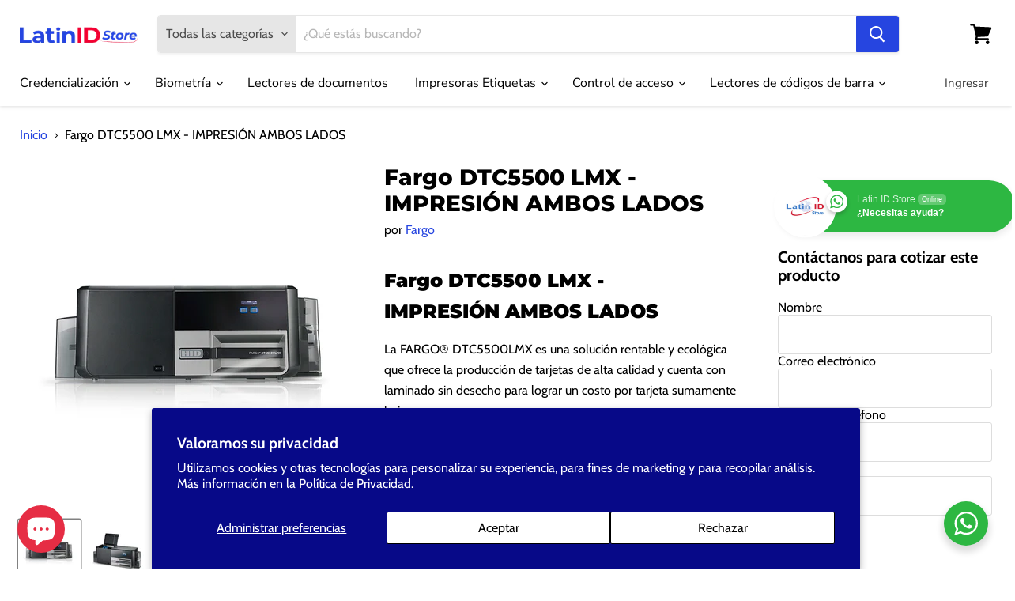

--- FILE ---
content_type: text/html; charset=utf-8
request_url: https://www.latinidstore.com.mx/products/fargo-dtc5500-lmx-impresion-doble-cara
body_size: 30237
content:
<!doctype html>
<html class="no-js no-touch" lang="es">
  <head>
    <meta charset="utf-8">
    <meta http-equiv="x-ua-compatible" content="IE=edge">

    <link rel="preconnect" href="https://cdn.shopify.com">
    <link rel="preconnect" href="https://fonts.shopifycdn.com">
    <link rel="preconnect" href="https://v.shopify.com">
    <link rel="preconnect" href="https://cdn.shopifycloud.com">

    <title>Fargo DTC5500 LMX - IMPRESIÓN AMBOS LADOS — Latin ID Store</title>

    
      <meta name="description" content="Fargo DTC5500 LMX - IMPRESIÓN AMBOS LADOS La FARGO® DTC5500LMX es una solución rentable y ecológica que ofrece la producción de tarjetas de alta calidad y cuenta con laminado sin desecho para lograr un costo por tarjeta sumamente bajo.  Diseñada para satisfacer las necesidades de organizaciones preocupadas por su presu">
    

    
  <link rel="shortcut icon" href="//www.latinidstore.com.mx/cdn/shop/files/Sin-titulo-1_32x32.png?v=1645226615" type="image/png">


    
      <link rel="canonical" href="https://www.latinidstore.com.mx/products/fargo-dtc5500-lmx-impresion-doble-cara" />
    

    <meta name="viewport" content="width=device-width">

    
    















<meta property="og:site_name" content="Latin ID Store">
<meta property="og:url" content="https://www.latinidstore.com.mx/products/fargo-dtc5500-lmx-impresion-doble-cara">
<meta property="og:title" content="Fargo DTC5500 LMX - IMPRESIÓN AMBOS LADOS">
<meta property="og:type" content="website">
<meta property="og:description" content="Fargo DTC5500 LMX - IMPRESIÓN AMBOS LADOS La FARGO® DTC5500LMX es una solución rentable y ecológica que ofrece la producción de tarjetas de alta calidad y cuenta con laminado sin desecho para lograr un costo por tarjeta sumamente bajo.  Diseñada para satisfacer las necesidades de organizaciones preocupadas por su presu">




    
    
    

    
    
    <meta
      property="og:image"
      content="https://www.latinidstore.com.mx/cdn/shop/products/1_0a8f53e9-de9b-42a3-97f4-ec93a00bff11_1200x1200.jpg?v=1532457959"
    />
    <meta
      property="og:image:secure_url"
      content="https://www.latinidstore.com.mx/cdn/shop/products/1_0a8f53e9-de9b-42a3-97f4-ec93a00bff11_1200x1200.jpg?v=1532457959"
    />
    <meta property="og:image:width" content="1200" />
    <meta property="og:image:height" content="1200" />
    
    
    <meta property="og:image:alt" content="Social media image" />
  
















<meta name="twitter:title" content="Fargo DTC5500 LMX - IMPRESIÓN AMBOS LADOS">
<meta name="twitter:description" content="Fargo DTC5500 LMX - IMPRESIÓN AMBOS LADOS La FARGO® DTC5500LMX es una solución rentable y ecológica que ofrece la producción de tarjetas de alta calidad y cuenta con laminado sin desecho para lograr un costo por tarjeta sumamente bajo.  Diseñada para satisfacer las necesidades de organizaciones preocupadas por su presu">


    
    
    
      
      
      <meta name="twitter:card" content="summary">
    
    
    <meta
      property="twitter:image"
      content="https://www.latinidstore.com.mx/cdn/shop/products/1_0a8f53e9-de9b-42a3-97f4-ec93a00bff11_1200x1200_crop_center.jpg?v=1532457959"
    />
    <meta property="twitter:image:width" content="1200" />
    <meta property="twitter:image:height" content="1200" />
    
    
    <meta property="twitter:image:alt" content="Social media image" />
  



    <link rel="preload" href="//www.latinidstore.com.mx/cdn/fonts/nunito_sans/nunitosans_n4.0276fe080df0ca4e6a22d9cb55aed3ed5ba6b1da.woff2" as="font" crossorigin="anonymous">
    <link rel="preload" as="style" href="//www.latinidstore.com.mx/cdn/shop/t/21/assets/theme.css?v=16460862453326461671763739929">

    <script>window.performance && window.performance.mark && window.performance.mark('shopify.content_for_header.start');</script><meta name="google-site-verification" content="we2XAAEsLgXNLzxzNemxUI7fgCdpwxe-oXmr1AYuahM">
<meta id="shopify-digital-wallet" name="shopify-digital-wallet" content="/19972585/digital_wallets/dialog">
<meta name="shopify-checkout-api-token" content="84ff4f54b24f698cb636b33d7abaefa2">
<meta id="in-context-paypal-metadata" data-shop-id="19972585" data-venmo-supported="false" data-environment="production" data-locale="es_ES" data-paypal-v4="true" data-currency="MXN">
<link rel="alternate" type="application/json+oembed" href="https://www.latinidstore.com.mx/products/fargo-dtc5500-lmx-impresion-doble-cara.oembed">
<script async="async" src="/checkouts/internal/preloads.js?locale=es-MX"></script>
<script id="shopify-features" type="application/json">{"accessToken":"84ff4f54b24f698cb636b33d7abaefa2","betas":["rich-media-storefront-analytics"],"domain":"www.latinidstore.com.mx","predictiveSearch":true,"shopId":19972585,"locale":"es"}</script>
<script>var Shopify = Shopify || {};
Shopify.shop = "everlogic.myshopify.com";
Shopify.locale = "es";
Shopify.currency = {"active":"MXN","rate":"1.0"};
Shopify.country = "MX";
Shopify.theme = {"name":"Empire","id":120224153661,"schema_name":"Empire","schema_version":"5.9.0","theme_store_id":838,"role":"main"};
Shopify.theme.handle = "null";
Shopify.theme.style = {"id":null,"handle":null};
Shopify.cdnHost = "www.latinidstore.com.mx/cdn";
Shopify.routes = Shopify.routes || {};
Shopify.routes.root = "/";</script>
<script type="module">!function(o){(o.Shopify=o.Shopify||{}).modules=!0}(window);</script>
<script>!function(o){function n(){var o=[];function n(){o.push(Array.prototype.slice.apply(arguments))}return n.q=o,n}var t=o.Shopify=o.Shopify||{};t.loadFeatures=n(),t.autoloadFeatures=n()}(window);</script>
<script id="shop-js-analytics" type="application/json">{"pageType":"product"}</script>
<script defer="defer" async type="module" src="//www.latinidstore.com.mx/cdn/shopifycloud/shop-js/modules/v2/client.init-shop-cart-sync_CvZOh8Af.es.esm.js"></script>
<script defer="defer" async type="module" src="//www.latinidstore.com.mx/cdn/shopifycloud/shop-js/modules/v2/chunk.common_3Rxs6Qxh.esm.js"></script>
<script type="module">
  await import("//www.latinidstore.com.mx/cdn/shopifycloud/shop-js/modules/v2/client.init-shop-cart-sync_CvZOh8Af.es.esm.js");
await import("//www.latinidstore.com.mx/cdn/shopifycloud/shop-js/modules/v2/chunk.common_3Rxs6Qxh.esm.js");

  window.Shopify.SignInWithShop?.initShopCartSync?.({"fedCMEnabled":true,"windoidEnabled":true});

</script>
<script id="__st">var __st={"a":19972585,"offset":-21600,"reqid":"11967826-0aa0-4988-88f9-c9d7b764453d-1768729983","pageurl":"www.latinidstore.com.mx\/products\/fargo-dtc5500-lmx-impresion-doble-cara","u":"67f596865d98","p":"product","rtyp":"product","rid":1346755854397};</script>
<script>window.ShopifyPaypalV4VisibilityTracking = true;</script>
<script id="captcha-bootstrap">!function(){'use strict';const t='contact',e='account',n='new_comment',o=[[t,t],['blogs',n],['comments',n],[t,'customer']],c=[[e,'customer_login'],[e,'guest_login'],[e,'recover_customer_password'],[e,'create_customer']],r=t=>t.map((([t,e])=>`form[action*='/${t}']:not([data-nocaptcha='true']) input[name='form_type'][value='${e}']`)).join(','),a=t=>()=>t?[...document.querySelectorAll(t)].map((t=>t.form)):[];function s(){const t=[...o],e=r(t);return a(e)}const i='password',u='form_key',d=['recaptcha-v3-token','g-recaptcha-response','h-captcha-response',i],f=()=>{try{return window.sessionStorage}catch{return}},m='__shopify_v',_=t=>t.elements[u];function p(t,e,n=!1){try{const o=window.sessionStorage,c=JSON.parse(o.getItem(e)),{data:r}=function(t){const{data:e,action:n}=t;return t[m]||n?{data:e,action:n}:{data:t,action:n}}(c);for(const[e,n]of Object.entries(r))t.elements[e]&&(t.elements[e].value=n);n&&o.removeItem(e)}catch(o){console.error('form repopulation failed',{error:o})}}const l='form_type',E='cptcha';function T(t){t.dataset[E]=!0}const w=window,h=w.document,L='Shopify',v='ce_forms',y='captcha';let A=!1;((t,e)=>{const n=(g='f06e6c50-85a8-45c8-87d0-21a2b65856fe',I='https://cdn.shopify.com/shopifycloud/storefront-forms-hcaptcha/ce_storefront_forms_captcha_hcaptcha.v1.5.2.iife.js',D={infoText:'Protegido por hCaptcha',privacyText:'Privacidad',termsText:'Términos'},(t,e,n)=>{const o=w[L][v],c=o.bindForm;if(c)return c(t,g,e,D).then(n);var r;o.q.push([[t,g,e,D],n]),r=I,A||(h.body.append(Object.assign(h.createElement('script'),{id:'captcha-provider',async:!0,src:r})),A=!0)});var g,I,D;w[L]=w[L]||{},w[L][v]=w[L][v]||{},w[L][v].q=[],w[L][y]=w[L][y]||{},w[L][y].protect=function(t,e){n(t,void 0,e),T(t)},Object.freeze(w[L][y]),function(t,e,n,w,h,L){const[v,y,A,g]=function(t,e,n){const i=e?o:[],u=t?c:[],d=[...i,...u],f=r(d),m=r(i),_=r(d.filter((([t,e])=>n.includes(e))));return[a(f),a(m),a(_),s()]}(w,h,L),I=t=>{const e=t.target;return e instanceof HTMLFormElement?e:e&&e.form},D=t=>v().includes(t);t.addEventListener('submit',(t=>{const e=I(t);if(!e)return;const n=D(e)&&!e.dataset.hcaptchaBound&&!e.dataset.recaptchaBound,o=_(e),c=g().includes(e)&&(!o||!o.value);(n||c)&&t.preventDefault(),c&&!n&&(function(t){try{if(!f())return;!function(t){const e=f();if(!e)return;const n=_(t);if(!n)return;const o=n.value;o&&e.removeItem(o)}(t);const e=Array.from(Array(32),(()=>Math.random().toString(36)[2])).join('');!function(t,e){_(t)||t.append(Object.assign(document.createElement('input'),{type:'hidden',name:u})),t.elements[u].value=e}(t,e),function(t,e){const n=f();if(!n)return;const o=[...t.querySelectorAll(`input[type='${i}']`)].map((({name:t})=>t)),c=[...d,...o],r={};for(const[a,s]of new FormData(t).entries())c.includes(a)||(r[a]=s);n.setItem(e,JSON.stringify({[m]:1,action:t.action,data:r}))}(t,e)}catch(e){console.error('failed to persist form',e)}}(e),e.submit())}));const S=(t,e)=>{t&&!t.dataset[E]&&(n(t,e.some((e=>e===t))),T(t))};for(const o of['focusin','change'])t.addEventListener(o,(t=>{const e=I(t);D(e)&&S(e,y())}));const B=e.get('form_key'),M=e.get(l),P=B&&M;t.addEventListener('DOMContentLoaded',(()=>{const t=y();if(P)for(const e of t)e.elements[l].value===M&&p(e,B);[...new Set([...A(),...v().filter((t=>'true'===t.dataset.shopifyCaptcha))])].forEach((e=>S(e,t)))}))}(h,new URLSearchParams(w.location.search),n,t,e,['guest_login'])})(!0,!0)}();</script>
<script integrity="sha256-4kQ18oKyAcykRKYeNunJcIwy7WH5gtpwJnB7kiuLZ1E=" data-source-attribution="shopify.loadfeatures" defer="defer" src="//www.latinidstore.com.mx/cdn/shopifycloud/storefront/assets/storefront/load_feature-a0a9edcb.js" crossorigin="anonymous"></script>
<script data-source-attribution="shopify.dynamic_checkout.dynamic.init">var Shopify=Shopify||{};Shopify.PaymentButton=Shopify.PaymentButton||{isStorefrontPortableWallets:!0,init:function(){window.Shopify.PaymentButton.init=function(){};var t=document.createElement("script");t.src="https://www.latinidstore.com.mx/cdn/shopifycloud/portable-wallets/latest/portable-wallets.es.js",t.type="module",document.head.appendChild(t)}};
</script>
<script data-source-attribution="shopify.dynamic_checkout.buyer_consent">
  function portableWalletsHideBuyerConsent(e){var t=document.getElementById("shopify-buyer-consent"),n=document.getElementById("shopify-subscription-policy-button");t&&n&&(t.classList.add("hidden"),t.setAttribute("aria-hidden","true"),n.removeEventListener("click",e))}function portableWalletsShowBuyerConsent(e){var t=document.getElementById("shopify-buyer-consent"),n=document.getElementById("shopify-subscription-policy-button");t&&n&&(t.classList.remove("hidden"),t.removeAttribute("aria-hidden"),n.addEventListener("click",e))}window.Shopify?.PaymentButton&&(window.Shopify.PaymentButton.hideBuyerConsent=portableWalletsHideBuyerConsent,window.Shopify.PaymentButton.showBuyerConsent=portableWalletsShowBuyerConsent);
</script>
<script>
  function portableWalletsCleanup(e){e&&e.src&&console.error("Failed to load portable wallets script "+e.src);var t=document.querySelectorAll("shopify-accelerated-checkout .shopify-payment-button__skeleton, shopify-accelerated-checkout-cart .wallet-cart-button__skeleton"),e=document.getElementById("shopify-buyer-consent");for(let e=0;e<t.length;e++)t[e].remove();e&&e.remove()}function portableWalletsNotLoadedAsModule(e){e instanceof ErrorEvent&&"string"==typeof e.message&&e.message.includes("import.meta")&&"string"==typeof e.filename&&e.filename.includes("portable-wallets")&&(window.removeEventListener("error",portableWalletsNotLoadedAsModule),window.Shopify.PaymentButton.failedToLoad=e,"loading"===document.readyState?document.addEventListener("DOMContentLoaded",window.Shopify.PaymentButton.init):window.Shopify.PaymentButton.init())}window.addEventListener("error",portableWalletsNotLoadedAsModule);
</script>

<script type="module" src="https://www.latinidstore.com.mx/cdn/shopifycloud/portable-wallets/latest/portable-wallets.es.js" onError="portableWalletsCleanup(this)" crossorigin="anonymous"></script>
<script nomodule>
  document.addEventListener("DOMContentLoaded", portableWalletsCleanup);
</script>

<script id='scb4127' type='text/javascript' async='' src='https://www.latinidstore.com.mx/cdn/shopifycloud/privacy-banner/storefront-banner.js'></script><link id="shopify-accelerated-checkout-styles" rel="stylesheet" media="screen" href="https://www.latinidstore.com.mx/cdn/shopifycloud/portable-wallets/latest/accelerated-checkout-backwards-compat.css" crossorigin="anonymous">
<style id="shopify-accelerated-checkout-cart">
        #shopify-buyer-consent {
  margin-top: 1em;
  display: inline-block;
  width: 100%;
}

#shopify-buyer-consent.hidden {
  display: none;
}

#shopify-subscription-policy-button {
  background: none;
  border: none;
  padding: 0;
  text-decoration: underline;
  font-size: inherit;
  cursor: pointer;
}

#shopify-subscription-policy-button::before {
  box-shadow: none;
}

      </style>

<script>window.performance && window.performance.mark && window.performance.mark('shopify.content_for_header.end');</script>

    <link href="//www.latinidstore.com.mx/cdn/shop/t/21/assets/theme.css?v=16460862453326461671763739929" rel="stylesheet" type="text/css" media="all" />

    
    <script>
      window.Theme = window.Theme || {};
      window.Theme.routes = {
        "root_url": "/",
        "account_url": "/account",
        "account_login_url": "/account/login",
        "account_logout_url": "/account/logout",
        "account_register_url": "/account/register",
        "account_addresses_url": "/account/addresses",
        "collections_url": "/collections",
        "all_products_collection_url": "/collections/all",
        "search_url": "/search",
        "cart_url": "/cart",
        "cart_add_url": "/cart/add",
        "cart_change_url": "/cart/change",
        "cart_clear_url": "/cart/clear",
        "product_recommendations_url": "/recommendations/products",
      };
    </script>
    

  <link rel="stylesheet" href="//www.latinidstore.com.mx/cdn/shop/t/21/assets/seedgrow-whatsapp-style.css?v=32773064774679945221664833198"><script src="https://cdn.shopify.com/extensions/7bc9bb47-adfa-4267-963e-cadee5096caf/inbox-1252/assets/inbox-chat-loader.js" type="text/javascript" defer="defer"></script>
<link href="https://monorail-edge.shopifysvc.com" rel="dns-prefetch">
<script>(function(){if ("sendBeacon" in navigator && "performance" in window) {try {var session_token_from_headers = performance.getEntriesByType('navigation')[0].serverTiming.find(x => x.name == '_s').description;} catch {var session_token_from_headers = undefined;}var session_cookie_matches = document.cookie.match(/_shopify_s=([^;]*)/);var session_token_from_cookie = session_cookie_matches && session_cookie_matches.length === 2 ? session_cookie_matches[1] : "";var session_token = session_token_from_headers || session_token_from_cookie || "";function handle_abandonment_event(e) {var entries = performance.getEntries().filter(function(entry) {return /monorail-edge.shopifysvc.com/.test(entry.name);});if (!window.abandonment_tracked && entries.length === 0) {window.abandonment_tracked = true;var currentMs = Date.now();var navigation_start = performance.timing.navigationStart;var payload = {shop_id: 19972585,url: window.location.href,navigation_start,duration: currentMs - navigation_start,session_token,page_type: "product"};window.navigator.sendBeacon("https://monorail-edge.shopifysvc.com/v1/produce", JSON.stringify({schema_id: "online_store_buyer_site_abandonment/1.1",payload: payload,metadata: {event_created_at_ms: currentMs,event_sent_at_ms: currentMs}}));}}window.addEventListener('pagehide', handle_abandonment_event);}}());</script>
<script id="web-pixels-manager-setup">(function e(e,d,r,n,o){if(void 0===o&&(o={}),!Boolean(null===(a=null===(i=window.Shopify)||void 0===i?void 0:i.analytics)||void 0===a?void 0:a.replayQueue)){var i,a;window.Shopify=window.Shopify||{};var t=window.Shopify;t.analytics=t.analytics||{};var s=t.analytics;s.replayQueue=[],s.publish=function(e,d,r){return s.replayQueue.push([e,d,r]),!0};try{self.performance.mark("wpm:start")}catch(e){}var l=function(){var e={modern:/Edge?\/(1{2}[4-9]|1[2-9]\d|[2-9]\d{2}|\d{4,})\.\d+(\.\d+|)|Firefox\/(1{2}[4-9]|1[2-9]\d|[2-9]\d{2}|\d{4,})\.\d+(\.\d+|)|Chrom(ium|e)\/(9{2}|\d{3,})\.\d+(\.\d+|)|(Maci|X1{2}).+ Version\/(15\.\d+|(1[6-9]|[2-9]\d|\d{3,})\.\d+)([,.]\d+|)( \(\w+\)|)( Mobile\/\w+|) Safari\/|Chrome.+OPR\/(9{2}|\d{3,})\.\d+\.\d+|(CPU[ +]OS|iPhone[ +]OS|CPU[ +]iPhone|CPU IPhone OS|CPU iPad OS)[ +]+(15[._]\d+|(1[6-9]|[2-9]\d|\d{3,})[._]\d+)([._]\d+|)|Android:?[ /-](13[3-9]|1[4-9]\d|[2-9]\d{2}|\d{4,})(\.\d+|)(\.\d+|)|Android.+Firefox\/(13[5-9]|1[4-9]\d|[2-9]\d{2}|\d{4,})\.\d+(\.\d+|)|Android.+Chrom(ium|e)\/(13[3-9]|1[4-9]\d|[2-9]\d{2}|\d{4,})\.\d+(\.\d+|)|SamsungBrowser\/([2-9]\d|\d{3,})\.\d+/,legacy:/Edge?\/(1[6-9]|[2-9]\d|\d{3,})\.\d+(\.\d+|)|Firefox\/(5[4-9]|[6-9]\d|\d{3,})\.\d+(\.\d+|)|Chrom(ium|e)\/(5[1-9]|[6-9]\d|\d{3,})\.\d+(\.\d+|)([\d.]+$|.*Safari\/(?![\d.]+ Edge\/[\d.]+$))|(Maci|X1{2}).+ Version\/(10\.\d+|(1[1-9]|[2-9]\d|\d{3,})\.\d+)([,.]\d+|)( \(\w+\)|)( Mobile\/\w+|) Safari\/|Chrome.+OPR\/(3[89]|[4-9]\d|\d{3,})\.\d+\.\d+|(CPU[ +]OS|iPhone[ +]OS|CPU[ +]iPhone|CPU IPhone OS|CPU iPad OS)[ +]+(10[._]\d+|(1[1-9]|[2-9]\d|\d{3,})[._]\d+)([._]\d+|)|Android:?[ /-](13[3-9]|1[4-9]\d|[2-9]\d{2}|\d{4,})(\.\d+|)(\.\d+|)|Mobile Safari.+OPR\/([89]\d|\d{3,})\.\d+\.\d+|Android.+Firefox\/(13[5-9]|1[4-9]\d|[2-9]\d{2}|\d{4,})\.\d+(\.\d+|)|Android.+Chrom(ium|e)\/(13[3-9]|1[4-9]\d|[2-9]\d{2}|\d{4,})\.\d+(\.\d+|)|Android.+(UC? ?Browser|UCWEB|U3)[ /]?(15\.([5-9]|\d{2,})|(1[6-9]|[2-9]\d|\d{3,})\.\d+)\.\d+|SamsungBrowser\/(5\.\d+|([6-9]|\d{2,})\.\d+)|Android.+MQ{2}Browser\/(14(\.(9|\d{2,})|)|(1[5-9]|[2-9]\d|\d{3,})(\.\d+|))(\.\d+|)|K[Aa][Ii]OS\/(3\.\d+|([4-9]|\d{2,})\.\d+)(\.\d+|)/},d=e.modern,r=e.legacy,n=navigator.userAgent;return n.match(d)?"modern":n.match(r)?"legacy":"unknown"}(),u="modern"===l?"modern":"legacy",c=(null!=n?n:{modern:"",legacy:""})[u],f=function(e){return[e.baseUrl,"/wpm","/b",e.hashVersion,"modern"===e.buildTarget?"m":"l",".js"].join("")}({baseUrl:d,hashVersion:r,buildTarget:u}),m=function(e){var d=e.version,r=e.bundleTarget,n=e.surface,o=e.pageUrl,i=e.monorailEndpoint;return{emit:function(e){var a=e.status,t=e.errorMsg,s=(new Date).getTime(),l=JSON.stringify({metadata:{event_sent_at_ms:s},events:[{schema_id:"web_pixels_manager_load/3.1",payload:{version:d,bundle_target:r,page_url:o,status:a,surface:n,error_msg:t},metadata:{event_created_at_ms:s}}]});if(!i)return console&&console.warn&&console.warn("[Web Pixels Manager] No Monorail endpoint provided, skipping logging."),!1;try{return self.navigator.sendBeacon.bind(self.navigator)(i,l)}catch(e){}var u=new XMLHttpRequest;try{return u.open("POST",i,!0),u.setRequestHeader("Content-Type","text/plain"),u.send(l),!0}catch(e){return console&&console.warn&&console.warn("[Web Pixels Manager] Got an unhandled error while logging to Monorail."),!1}}}}({version:r,bundleTarget:l,surface:e.surface,pageUrl:self.location.href,monorailEndpoint:e.monorailEndpoint});try{o.browserTarget=l,function(e){var d=e.src,r=e.async,n=void 0===r||r,o=e.onload,i=e.onerror,a=e.sri,t=e.scriptDataAttributes,s=void 0===t?{}:t,l=document.createElement("script"),u=document.querySelector("head"),c=document.querySelector("body");if(l.async=n,l.src=d,a&&(l.integrity=a,l.crossOrigin="anonymous"),s)for(var f in s)if(Object.prototype.hasOwnProperty.call(s,f))try{l.dataset[f]=s[f]}catch(e){}if(o&&l.addEventListener("load",o),i&&l.addEventListener("error",i),u)u.appendChild(l);else{if(!c)throw new Error("Did not find a head or body element to append the script");c.appendChild(l)}}({src:f,async:!0,onload:function(){if(!function(){var e,d;return Boolean(null===(d=null===(e=window.Shopify)||void 0===e?void 0:e.analytics)||void 0===d?void 0:d.initialized)}()){var d=window.webPixelsManager.init(e)||void 0;if(d){var r=window.Shopify.analytics;r.replayQueue.forEach((function(e){var r=e[0],n=e[1],o=e[2];d.publishCustomEvent(r,n,o)})),r.replayQueue=[],r.publish=d.publishCustomEvent,r.visitor=d.visitor,r.initialized=!0}}},onerror:function(){return m.emit({status:"failed",errorMsg:"".concat(f," has failed to load")})},sri:function(e){var d=/^sha384-[A-Za-z0-9+/=]+$/;return"string"==typeof e&&d.test(e)}(c)?c:"",scriptDataAttributes:o}),m.emit({status:"loading"})}catch(e){m.emit({status:"failed",errorMsg:(null==e?void 0:e.message)||"Unknown error"})}}})({shopId: 19972585,storefrontBaseUrl: "https://www.latinidstore.com.mx",extensionsBaseUrl: "https://extensions.shopifycdn.com/cdn/shopifycloud/web-pixels-manager",monorailEndpoint: "https://monorail-edge.shopifysvc.com/unstable/produce_batch",surface: "storefront-renderer",enabledBetaFlags: ["2dca8a86"],webPixelsConfigList: [{"id":"366477373","configuration":"{\"config\":\"{\\\"pixel_id\\\":\\\"G-HJCY5D0YS1\\\",\\\"target_country\\\":\\\"MX\\\",\\\"gtag_events\\\":[{\\\"type\\\":\\\"search\\\",\\\"action_label\\\":[\\\"G-HJCY5D0YS1\\\",\\\"AW-986543844\\\/JkZKCLXSzM0DEOTttdYD\\\"]},{\\\"type\\\":\\\"begin_checkout\\\",\\\"action_label\\\":[\\\"G-HJCY5D0YS1\\\",\\\"AW-986543844\\\/mAy0CLLSzM0DEOTttdYD\\\"]},{\\\"type\\\":\\\"view_item\\\",\\\"action_label\\\":[\\\"G-HJCY5D0YS1\\\",\\\"AW-986543844\\\/fGSMCKzSzM0DEOTttdYD\\\",\\\"MC-PP6SSWDX0G\\\"]},{\\\"type\\\":\\\"purchase\\\",\\\"action_label\\\":[\\\"G-HJCY5D0YS1\\\",\\\"AW-986543844\\\/_CusCKnSzM0DEOTttdYD\\\",\\\"MC-PP6SSWDX0G\\\"]},{\\\"type\\\":\\\"page_view\\\",\\\"action_label\\\":[\\\"G-HJCY5D0YS1\\\",\\\"AW-986543844\\\/Y49qCKbSzM0DEOTttdYD\\\",\\\"MC-PP6SSWDX0G\\\"]},{\\\"type\\\":\\\"add_payment_info\\\",\\\"action_label\\\":[\\\"G-HJCY5D0YS1\\\",\\\"AW-986543844\\\/VXG1CLjSzM0DEOTttdYD\\\"]},{\\\"type\\\":\\\"add_to_cart\\\",\\\"action_label\\\":[\\\"G-HJCY5D0YS1\\\",\\\"AW-986543844\\\/t-VCCK_SzM0DEOTttdYD\\\"]}],\\\"enable_monitoring_mode\\\":false}\"}","eventPayloadVersion":"v1","runtimeContext":"OPEN","scriptVersion":"b2a88bafab3e21179ed38636efcd8a93","type":"APP","apiClientId":1780363,"privacyPurposes":[],"dataSharingAdjustments":{"protectedCustomerApprovalScopes":["read_customer_address","read_customer_email","read_customer_name","read_customer_personal_data","read_customer_phone"]}},{"id":"103743549","eventPayloadVersion":"v1","runtimeContext":"LAX","scriptVersion":"1","type":"CUSTOM","privacyPurposes":["ANALYTICS"],"name":"Google Analytics tag (migrated)"},{"id":"shopify-app-pixel","configuration":"{}","eventPayloadVersion":"v1","runtimeContext":"STRICT","scriptVersion":"0450","apiClientId":"shopify-pixel","type":"APP","privacyPurposes":["ANALYTICS","MARKETING"]},{"id":"shopify-custom-pixel","eventPayloadVersion":"v1","runtimeContext":"LAX","scriptVersion":"0450","apiClientId":"shopify-pixel","type":"CUSTOM","privacyPurposes":["ANALYTICS","MARKETING"]}],isMerchantRequest: false,initData: {"shop":{"name":"Latin ID Store","paymentSettings":{"currencyCode":"MXN"},"myshopifyDomain":"everlogic.myshopify.com","countryCode":"MX","storefrontUrl":"https:\/\/www.latinidstore.com.mx"},"customer":null,"cart":null,"checkout":null,"productVariants":[{"price":{"amount":0.0,"currencyCode":"MXN"},"product":{"title":"Fargo DTC5500 LMX - IMPRESIÓN AMBOS LADOS","vendor":"Fargo","id":"1346755854397","untranslatedTitle":"Fargo DTC5500 LMX - IMPRESIÓN AMBOS LADOS","url":"\/products\/fargo-dtc5500-lmx-impresion-doble-cara","type":"Impresora de Tarjetas"},"id":"12336640524349","image":{"src":"\/\/www.latinidstore.com.mx\/cdn\/shop\/products\/1_0a8f53e9-de9b-42a3-97f4-ec93a00bff11.jpg?v=1532457959"},"sku":"","title":"Default Title","untranslatedTitle":"Default Title"}],"purchasingCompany":null},},"https://www.latinidstore.com.mx/cdn","fcfee988w5aeb613cpc8e4bc33m6693e112",{"modern":"","legacy":""},{"shopId":"19972585","storefrontBaseUrl":"https:\/\/www.latinidstore.com.mx","extensionBaseUrl":"https:\/\/extensions.shopifycdn.com\/cdn\/shopifycloud\/web-pixels-manager","surface":"storefront-renderer","enabledBetaFlags":"[\"2dca8a86\"]","isMerchantRequest":"false","hashVersion":"fcfee988w5aeb613cpc8e4bc33m6693e112","publish":"custom","events":"[[\"page_viewed\",{}],[\"product_viewed\",{\"productVariant\":{\"price\":{\"amount\":0.0,\"currencyCode\":\"MXN\"},\"product\":{\"title\":\"Fargo DTC5500 LMX - IMPRESIÓN AMBOS LADOS\",\"vendor\":\"Fargo\",\"id\":\"1346755854397\",\"untranslatedTitle\":\"Fargo DTC5500 LMX - IMPRESIÓN AMBOS LADOS\",\"url\":\"\/products\/fargo-dtc5500-lmx-impresion-doble-cara\",\"type\":\"Impresora de Tarjetas\"},\"id\":\"12336640524349\",\"image\":{\"src\":\"\/\/www.latinidstore.com.mx\/cdn\/shop\/products\/1_0a8f53e9-de9b-42a3-97f4-ec93a00bff11.jpg?v=1532457959\"},\"sku\":\"\",\"title\":\"Default Title\",\"untranslatedTitle\":\"Default Title\"}}]]"});</script><script>
  window.ShopifyAnalytics = window.ShopifyAnalytics || {};
  window.ShopifyAnalytics.meta = window.ShopifyAnalytics.meta || {};
  window.ShopifyAnalytics.meta.currency = 'MXN';
  var meta = {"product":{"id":1346755854397,"gid":"gid:\/\/shopify\/Product\/1346755854397","vendor":"Fargo","type":"Impresora de Tarjetas","handle":"fargo-dtc5500-lmx-impresion-doble-cara","variants":[{"id":12336640524349,"price":0,"name":"Fargo DTC5500 LMX - IMPRESIÓN AMBOS LADOS","public_title":null,"sku":""}],"remote":false},"page":{"pageType":"product","resourceType":"product","resourceId":1346755854397,"requestId":"11967826-0aa0-4988-88f9-c9d7b764453d-1768729983"}};
  for (var attr in meta) {
    window.ShopifyAnalytics.meta[attr] = meta[attr];
  }
</script>
<script class="analytics">
  (function () {
    var customDocumentWrite = function(content) {
      var jquery = null;

      if (window.jQuery) {
        jquery = window.jQuery;
      } else if (window.Checkout && window.Checkout.$) {
        jquery = window.Checkout.$;
      }

      if (jquery) {
        jquery('body').append(content);
      }
    };

    var hasLoggedConversion = function(token) {
      if (token) {
        return document.cookie.indexOf('loggedConversion=' + token) !== -1;
      }
      return false;
    }

    var setCookieIfConversion = function(token) {
      if (token) {
        var twoMonthsFromNow = new Date(Date.now());
        twoMonthsFromNow.setMonth(twoMonthsFromNow.getMonth() + 2);

        document.cookie = 'loggedConversion=' + token + '; expires=' + twoMonthsFromNow;
      }
    }

    var trekkie = window.ShopifyAnalytics.lib = window.trekkie = window.trekkie || [];
    if (trekkie.integrations) {
      return;
    }
    trekkie.methods = [
      'identify',
      'page',
      'ready',
      'track',
      'trackForm',
      'trackLink'
    ];
    trekkie.factory = function(method) {
      return function() {
        var args = Array.prototype.slice.call(arguments);
        args.unshift(method);
        trekkie.push(args);
        return trekkie;
      };
    };
    for (var i = 0; i < trekkie.methods.length; i++) {
      var key = trekkie.methods[i];
      trekkie[key] = trekkie.factory(key);
    }
    trekkie.load = function(config) {
      trekkie.config = config || {};
      trekkie.config.initialDocumentCookie = document.cookie;
      var first = document.getElementsByTagName('script')[0];
      var script = document.createElement('script');
      script.type = 'text/javascript';
      script.onerror = function(e) {
        var scriptFallback = document.createElement('script');
        scriptFallback.type = 'text/javascript';
        scriptFallback.onerror = function(error) {
                var Monorail = {
      produce: function produce(monorailDomain, schemaId, payload) {
        var currentMs = new Date().getTime();
        var event = {
          schema_id: schemaId,
          payload: payload,
          metadata: {
            event_created_at_ms: currentMs,
            event_sent_at_ms: currentMs
          }
        };
        return Monorail.sendRequest("https://" + monorailDomain + "/v1/produce", JSON.stringify(event));
      },
      sendRequest: function sendRequest(endpointUrl, payload) {
        // Try the sendBeacon API
        if (window && window.navigator && typeof window.navigator.sendBeacon === 'function' && typeof window.Blob === 'function' && !Monorail.isIos12()) {
          var blobData = new window.Blob([payload], {
            type: 'text/plain'
          });

          if (window.navigator.sendBeacon(endpointUrl, blobData)) {
            return true;
          } // sendBeacon was not successful

        } // XHR beacon

        var xhr = new XMLHttpRequest();

        try {
          xhr.open('POST', endpointUrl);
          xhr.setRequestHeader('Content-Type', 'text/plain');
          xhr.send(payload);
        } catch (e) {
          console.log(e);
        }

        return false;
      },
      isIos12: function isIos12() {
        return window.navigator.userAgent.lastIndexOf('iPhone; CPU iPhone OS 12_') !== -1 || window.navigator.userAgent.lastIndexOf('iPad; CPU OS 12_') !== -1;
      }
    };
    Monorail.produce('monorail-edge.shopifysvc.com',
      'trekkie_storefront_load_errors/1.1',
      {shop_id: 19972585,
      theme_id: 120224153661,
      app_name: "storefront",
      context_url: window.location.href,
      source_url: "//www.latinidstore.com.mx/cdn/s/trekkie.storefront.cd680fe47e6c39ca5d5df5f0a32d569bc48c0f27.min.js"});

        };
        scriptFallback.async = true;
        scriptFallback.src = '//www.latinidstore.com.mx/cdn/s/trekkie.storefront.cd680fe47e6c39ca5d5df5f0a32d569bc48c0f27.min.js';
        first.parentNode.insertBefore(scriptFallback, first);
      };
      script.async = true;
      script.src = '//www.latinidstore.com.mx/cdn/s/trekkie.storefront.cd680fe47e6c39ca5d5df5f0a32d569bc48c0f27.min.js';
      first.parentNode.insertBefore(script, first);
    };
    trekkie.load(
      {"Trekkie":{"appName":"storefront","development":false,"defaultAttributes":{"shopId":19972585,"isMerchantRequest":null,"themeId":120224153661,"themeCityHash":"5522062504265556866","contentLanguage":"es","currency":"MXN","eventMetadataId":"7a2248da-ace4-4003-b4e0-58b5663aa285"},"isServerSideCookieWritingEnabled":true,"monorailRegion":"shop_domain","enabledBetaFlags":["65f19447"]},"Session Attribution":{},"S2S":{"facebookCapiEnabled":false,"source":"trekkie-storefront-renderer","apiClientId":580111}}
    );

    var loaded = false;
    trekkie.ready(function() {
      if (loaded) return;
      loaded = true;

      window.ShopifyAnalytics.lib = window.trekkie;

      var originalDocumentWrite = document.write;
      document.write = customDocumentWrite;
      try { window.ShopifyAnalytics.merchantGoogleAnalytics.call(this); } catch(error) {};
      document.write = originalDocumentWrite;

      window.ShopifyAnalytics.lib.page(null,{"pageType":"product","resourceType":"product","resourceId":1346755854397,"requestId":"11967826-0aa0-4988-88f9-c9d7b764453d-1768729983","shopifyEmitted":true});

      var match = window.location.pathname.match(/checkouts\/(.+)\/(thank_you|post_purchase)/)
      var token = match? match[1]: undefined;
      if (!hasLoggedConversion(token)) {
        setCookieIfConversion(token);
        window.ShopifyAnalytics.lib.track("Viewed Product",{"currency":"MXN","variantId":12336640524349,"productId":1346755854397,"productGid":"gid:\/\/shopify\/Product\/1346755854397","name":"Fargo DTC5500 LMX - IMPRESIÓN AMBOS LADOS","price":"0.00","sku":"","brand":"Fargo","variant":null,"category":"Impresora de Tarjetas","nonInteraction":true,"remote":false},undefined,undefined,{"shopifyEmitted":true});
      window.ShopifyAnalytics.lib.track("monorail:\/\/trekkie_storefront_viewed_product\/1.1",{"currency":"MXN","variantId":12336640524349,"productId":1346755854397,"productGid":"gid:\/\/shopify\/Product\/1346755854397","name":"Fargo DTC5500 LMX - IMPRESIÓN AMBOS LADOS","price":"0.00","sku":"","brand":"Fargo","variant":null,"category":"Impresora de Tarjetas","nonInteraction":true,"remote":false,"referer":"https:\/\/www.latinidstore.com.mx\/products\/fargo-dtc5500-lmx-impresion-doble-cara"});
      }
    });


        var eventsListenerScript = document.createElement('script');
        eventsListenerScript.async = true;
        eventsListenerScript.src = "//www.latinidstore.com.mx/cdn/shopifycloud/storefront/assets/shop_events_listener-3da45d37.js";
        document.getElementsByTagName('head')[0].appendChild(eventsListenerScript);

})();</script>
  <script>
  if (!window.ga || (window.ga && typeof window.ga !== 'function')) {
    window.ga = function ga() {
      (window.ga.q = window.ga.q || []).push(arguments);
      if (window.Shopify && window.Shopify.analytics && typeof window.Shopify.analytics.publish === 'function') {
        window.Shopify.analytics.publish("ga_stub_called", {}, {sendTo: "google_osp_migration"});
      }
      console.error("Shopify's Google Analytics stub called with:", Array.from(arguments), "\nSee https://help.shopify.com/manual/promoting-marketing/pixels/pixel-migration#google for more information.");
    };
    if (window.Shopify && window.Shopify.analytics && typeof window.Shopify.analytics.publish === 'function') {
      window.Shopify.analytics.publish("ga_stub_initialized", {}, {sendTo: "google_osp_migration"});
    }
  }
</script>
<script
  defer
  src="https://www.latinidstore.com.mx/cdn/shopifycloud/perf-kit/shopify-perf-kit-3.0.4.min.js"
  data-application="storefront-renderer"
  data-shop-id="19972585"
  data-render-region="gcp-us-central1"
  data-page-type="product"
  data-theme-instance-id="120224153661"
  data-theme-name="Empire"
  data-theme-version="5.9.0"
  data-monorail-region="shop_domain"
  data-resource-timing-sampling-rate="10"
  data-shs="true"
  data-shs-beacon="true"
  data-shs-export-with-fetch="true"
  data-shs-logs-sample-rate="1"
  data-shs-beacon-endpoint="https://www.latinidstore.com.mx/api/collect"
></script>
</head>

  <body class="template-product" data-instant-allow-query-string >
    <script>
      document.documentElement.className=document.documentElement.className.replace(/\bno-js\b/,'js');
      if(window.Shopify&&window.Shopify.designMode)document.documentElement.className+=' in-theme-editor';
      if(('ontouchstart' in window)||window.DocumentTouch&&document instanceof DocumentTouch)document.documentElement.className=document.documentElement.className.replace(/\bno-touch\b/,'has-touch');
    </script>
    <a class="skip-to-main" href="#site-main">Ir a contenido</a>
    <div id="shopify-section-static-announcement" class="shopify-section site-announcement"><script
  type="application/json"
  data-section-id="static-announcement"
  data-section-type="static-announcement">
</script>










</div>
    <header
      class="site-header site-header-nav--open"
      role="banner"
      data-site-header
    >
      <div id="shopify-section-static-header" class="shopify-section site-header-wrapper"><script
  type="application/json"
  data-section-id="static-header"
  data-section-type="static-header"
  data-section-data>
  {
    "settings": {
      "sticky_header": true,
      "live_search": {
        "enable": true,
        "enable_images": true,
        "enable_content": true,
        "money_format": "$ {{amount}}",
        "show_mobile_search_bar": true,
        "context": {
          "view_all_results": "Ver todos los resultados",
          "view_all_products": "Ver todos los productos",
          "content_results": {
            "title": "Publicaciones y páginas",
            "no_results": "No hay resultados."
          },
          "no_results_products": {
            "title": "No hay productos para “*terms*”.",
            "title_in_category": "No hay productos para \u0026quot;*terms*\u0026quot; en *category*.",
            "message": "Lo sentimos, no pudimos encontrar ninguna coincidencia."
          }
        }
      }
    }
  }
</script>




<style data-shopify>
  .site-logo {
    max-width: 150px;
  }

  .site-logo-image {
    max-height: 40px;
  }
</style>

<div
  class="
    site-header-main
    
  "
  data-site-header-main
  data-site-header-sticky
  
    data-site-header-mobile-search-bar
  
>
  <button class="site-header-menu-toggle" data-menu-toggle>
    <div class="site-header-menu-toggle--button" tabindex="-1">
      <span class="toggle-icon--bar toggle-icon--bar-top"></span>
      <span class="toggle-icon--bar toggle-icon--bar-middle"></span>
      <span class="toggle-icon--bar toggle-icon--bar-bottom"></span>
      <span class="visually-hidden">Menú</span>
    </div>
  </button>

  

  <div
    class="
      site-header-main-content
      
    "
  >
    <div class="site-header-logo">
      <a
        class="site-logo"
        href="/">
        
          
          

          

  

  <img
    
      src="//www.latinidstore.com.mx/cdn/shop/files/LatinIDStore_logo_194x32.png?v=1617819561"
    
    alt=""

    
      data-rimg
      srcset="//www.latinidstore.com.mx/cdn/shop/files/LatinIDStore_logo_194x32.png?v=1617819561 1x"
    

    class="site-logo-image"
    
    
  >




        
      </a>
    </div>

    





<div class="live-search" data-live-search><form
    class="
      live-search-form
      form-fields-inline
      
    "
    action="/search"
    method="get"
    role="search"
    aria-label="Product"
    data-live-search-form
  >
    <input type="hidden" name="type" value="article,page,product">
    <div class="form-field no-label"><span class="form-field-select-wrapper live-search-filter-wrapper">
          <select class="live-search-filter" data-live-search-filter data-filter-all="Todas las categorías">
            
            <option value="" selected>Todas las categorías</option>
            <option value="" disabled>------</option>
            
              

<option value="product_type:Accesorios para credenciales">Accesorios para credenciales</option>
<option value="product_type:Biometría móvil">Biometría móvil</option>
<option value="product_type:Centro de Atención Especializada">Centro de Atención Especializada</option>
<option value="product_type:Cintas de impresora térmica">Cintas de impresora térmica</option>
<option value="product_type:Contador de tarjetas">Contador de tarjetas</option>
<option value="product_type:Controladores de acceso">Controladores de acceso</option>
<option value="product_type:Cámara">Cámara</option>
<option value="product_type:Cámaras CCTV">Cámaras CCTV</option>
<option value="product_type:Decodificador voz">Decodificador voz</option>
<option value="product_type:Escáner de Iris">Escáner de Iris</option>
<option value="product_type:Etiquetas">Etiquetas</option>
<option value="product_type:Impresora de Etiquetas">Impresora de Etiquetas</option>
<option value="product_type:Impresora de Etiquetas Portátil">Impresora de Etiquetas Portátil</option>
<option value="product_type:Impresora de Etiquetas RFID">Impresora de Etiquetas RFID</option>
<option value="product_type:Impresora de Pulseras">Impresora de Pulseras</option>
<option value="product_type:Impresora de Tarjetas">Impresora de Tarjetas</option>
<option value="product_type:Lector de códigos de barra">Lector de códigos de barra</option>
<option value="product_type:Lector de códigos de barra de mostrador">Lector de códigos de barra de mostrador</option>
<option value="product_type:Lector de códigos de barra industrial fijo">Lector de códigos de barra industrial fijo</option>
<option value="product_type:Lector de documentos">Lector de documentos</option>
<option value="product_type:Lector de venas">Lector de venas</option>
<option value="product_type:Lectores de aproximación">Lectores de aproximación</option>
<option value="product_type:Lectores de huella">Lectores de huella</option>
<option value="product_type:Lectores de tarjetas de identificación">Lectores de tarjetas de identificación</option>
<option value="product_type:Lectores de tarjetas inteligentes">Lectores de tarjetas inteligentes</option>
<option value="product_type:Llavero de proximidad">Llavero de proximidad</option>
<option value="product_type:Mantenimiento">Mantenimiento</option>
<option value="product_type:Micrófono">Micrófono</option>
<option value="product_type:Pad de firmas">Pad de firmas</option>
<option value="product_type:Papel para recibos">Papel para recibos</option>
<option value="product_type:Pulseras impresas en láser">Pulseras impresas en láser</option>
<option value="product_type:Pulseras impresiones térmicas">Pulseras impresiones térmicas</option>
<option value="product_type:Pulseras RFID">Pulseras RFID</option>
<option value="product_type:PVC">PVC</option>
<option value="product_type:Ribbon">Ribbon</option>
<option value="product_type:Rótulos identificadores">Rótulos identificadores</option>
<option value="product_type:Sensor de visión">Sensor de visión</option>
<option value="product_type:Sensor fotoeléctrico">Sensor fotoeléctrico</option>
<option value="product_type:Software Credencialización">Software Credencialización</option>
<option value="product_type:Tarjeta de Bambú">Tarjeta de Bambú</option>
<option value="product_type:Tarjeta PVC">Tarjeta PVC</option>
<option value="product_type:Terminal biométrica">Terminal biométrica</option>
<option value="product_type:Terminal de medición de temperatura">Terminal de medición de temperatura</option>
<option value="product_type:Terminal de reconocimiento facial">Terminal de reconocimiento facial</option>
<option value="product_type:Torniquetes">Torniquetes</option>
            
          </select>
          <label class="live-search-filter-label form-field-select" data-live-search-filter-label>Todas las categorías
</label>
          <svg
  aria-hidden="true"
  focusable="false"
  role="presentation"
  width="8"
  height="6"
  viewBox="0 0 8 6"
  fill="none"
  xmlns="http://www.w3.org/2000/svg"
>
<path class="icon-chevron-down-left" d="M4 4.5L7 1.5" stroke="currentColor" stroke-width="1.25" stroke-linecap="square"/>
<path class="icon-chevron-down-right" d="M4 4.5L1 1.5" stroke="currentColor" stroke-width="1.25" stroke-linecap="square"/>
</svg>

        </span><input
        class="form-field-input live-search-form-field"
        type="text"
        name="q"
        aria-label="Buscar"
        placeholder="¿Qué estás buscando?"
             
        
        autocomplete="off"
        data-live-search-input>
      <button
        class="live-search-takeover-cancel"
        type="button"
        data-live-search-takeover-cancel>
        Cancelar
      </button> 

      <button
        class="live-search-button"
        type="submit"
        aria-label="Buscar"
        data-live-search-submit
      >
        <span class="search-icon search-icon--inactive">
          <svg
  aria-hidden="true"
  focusable="false"
  role="presentation"
  xmlns="http://www.w3.org/2000/svg"
  width="20"
  height="21"
  viewBox="0 0 20 21"
>
  <path fill="currentColor" fill-rule="evenodd" d="M12.514 14.906a8.264 8.264 0 0 1-4.322 1.21C3.668 16.116 0 12.513 0 8.07 0 3.626 3.668.023 8.192.023c4.525 0 8.193 3.603 8.193 8.047 0 2.033-.769 3.89-2.035 5.307l4.999 5.552-1.775 1.597-5.06-5.62zm-4.322-.843c3.37 0 6.102-2.684 6.102-5.993 0-3.31-2.732-5.994-6.102-5.994S2.09 4.76 2.09 8.07c0 3.31 2.732 5.993 6.102 5.993z"/>
</svg>
        </span>
        <span class="search-icon search-icon--active">
          <svg
  aria-hidden="true"
  focusable="false"
  role="presentation"
  width="26"
  height="26"
  viewBox="0 0 26 26"
  xmlns="http://www.w3.org/2000/svg"
>
  <g fill-rule="nonzero" fill="currentColor">
    <path d="M13 26C5.82 26 0 20.18 0 13S5.82 0 13 0s13 5.82 13 13-5.82 13-13 13zm0-3.852a9.148 9.148 0 1 0 0-18.296 9.148 9.148 0 0 0 0 18.296z" opacity=".29"/><path d="M13 26c7.18 0 13-5.82 13-13a1.926 1.926 0 0 0-3.852 0A9.148 9.148 0 0 1 13 22.148 1.926 1.926 0 0 0 13 26z"/>
  </g>
</svg>
        </span>
      </button> 
    </div>

    <div class="search-flydown" data-live-search-flydown>
      <div class="search-flydown--placeholder" data-live-search-placeholder>
        <div class="search-flydown--product-items">
          
          <a class="search-flydown--product search-flydown--product" href="#"> 
              
                <div class="search-flydown--product-image">
                  <svg class="placeholder--image placeholder--content-image" xmlns="http://www.w3.org/2000/svg" viewBox="0 0 525.5 525.5"><path d="M324.5 212.7H203c-1.6 0-2.8 1.3-2.8 2.8V308c0 1.6 1.3 2.8 2.8 2.8h121.6c1.6 0 2.8-1.3 2.8-2.8v-92.5c0-1.6-1.3-2.8-2.9-2.8zm1.1 95.3c0 .6-.5 1.1-1.1 1.1H203c-.6 0-1.1-.5-1.1-1.1v-92.5c0-.6.5-1.1 1.1-1.1h121.6c.6 0 1.1.5 1.1 1.1V308z"/><path d="M210.4 299.5H240v.1s.1 0 .2-.1h75.2v-76.2h-105v76.2zm1.8-7.2l20-20c1.6-1.6 3.8-2.5 6.1-2.5s4.5.9 6.1 2.5l1.5 1.5 16.8 16.8c-12.9 3.3-20.7 6.3-22.8 7.2h-27.7v-5.5zm101.5-10.1c-20.1 1.7-36.7 4.8-49.1 7.9l-16.9-16.9 26.3-26.3c1.6-1.6 3.8-2.5 6.1-2.5s4.5.9 6.1 2.5l27.5 27.5v7.8zm-68.9 15.5c9.7-3.5 33.9-10.9 68.9-13.8v13.8h-68.9zm68.9-72.7v46.8l-26.2-26.2c-1.9-1.9-4.5-3-7.3-3s-5.4 1.1-7.3 3l-26.3 26.3-.9-.9c-1.9-1.9-4.5-3-7.3-3s-5.4 1.1-7.3 3l-18.8 18.8V225h101.4z"/><path d="M232.8 254c4.6 0 8.3-3.7 8.3-8.3s-3.7-8.3-8.3-8.3-8.3 3.7-8.3 8.3 3.7 8.3 8.3 8.3zm0-14.9c3.6 0 6.6 2.9 6.6 6.6s-2.9 6.6-6.6 6.6-6.6-2.9-6.6-6.6 3-6.6 6.6-6.6z"/></svg>
                </div>
              

              <div class="search-flydown--product-text">
                <span class="search-flydown--product-title placeholder--content-text"></span> 
                <span class="search-flydown--product-price placeholder--content-text"></span> 
              </div> 
            </a>
          
          <a class="search-flydown--product search-flydown--product" href="#"> 
              
                <div class="search-flydown--product-image">
                  <svg class="placeholder--image placeholder--content-image" xmlns="http://www.w3.org/2000/svg" viewBox="0 0 525.5 525.5"><path d="M324.5 212.7H203c-1.6 0-2.8 1.3-2.8 2.8V308c0 1.6 1.3 2.8 2.8 2.8h121.6c1.6 0 2.8-1.3 2.8-2.8v-92.5c0-1.6-1.3-2.8-2.9-2.8zm1.1 95.3c0 .6-.5 1.1-1.1 1.1H203c-.6 0-1.1-.5-1.1-1.1v-92.5c0-.6.5-1.1 1.1-1.1h121.6c.6 0 1.1.5 1.1 1.1V308z"/><path d="M210.4 299.5H240v.1s.1 0 .2-.1h75.2v-76.2h-105v76.2zm1.8-7.2l20-20c1.6-1.6 3.8-2.5 6.1-2.5s4.5.9 6.1 2.5l1.5 1.5 16.8 16.8c-12.9 3.3-20.7 6.3-22.8 7.2h-27.7v-5.5zm101.5-10.1c-20.1 1.7-36.7 4.8-49.1 7.9l-16.9-16.9 26.3-26.3c1.6-1.6 3.8-2.5 6.1-2.5s4.5.9 6.1 2.5l27.5 27.5v7.8zm-68.9 15.5c9.7-3.5 33.9-10.9 68.9-13.8v13.8h-68.9zm68.9-72.7v46.8l-26.2-26.2c-1.9-1.9-4.5-3-7.3-3s-5.4 1.1-7.3 3l-26.3 26.3-.9-.9c-1.9-1.9-4.5-3-7.3-3s-5.4 1.1-7.3 3l-18.8 18.8V225h101.4z"/><path d="M232.8 254c4.6 0 8.3-3.7 8.3-8.3s-3.7-8.3-8.3-8.3-8.3 3.7-8.3 8.3 3.7 8.3 8.3 8.3zm0-14.9c3.6 0 6.6 2.9 6.6 6.6s-2.9 6.6-6.6 6.6-6.6-2.9-6.6-6.6 3-6.6 6.6-6.6z"/></svg>
                </div>
              

              <div class="search-flydown--product-text">
                <span class="search-flydown--product-title placeholder--content-text"></span> 
                <span class="search-flydown--product-price placeholder--content-text"></span> 
              </div> 
            </a>
          
          <a class="search-flydown--product search-flydown--product" href="#"> 
              
                <div class="search-flydown--product-image">
                  <svg class="placeholder--image placeholder--content-image" xmlns="http://www.w3.org/2000/svg" viewBox="0 0 525.5 525.5"><path d="M324.5 212.7H203c-1.6 0-2.8 1.3-2.8 2.8V308c0 1.6 1.3 2.8 2.8 2.8h121.6c1.6 0 2.8-1.3 2.8-2.8v-92.5c0-1.6-1.3-2.8-2.9-2.8zm1.1 95.3c0 .6-.5 1.1-1.1 1.1H203c-.6 0-1.1-.5-1.1-1.1v-92.5c0-.6.5-1.1 1.1-1.1h121.6c.6 0 1.1.5 1.1 1.1V308z"/><path d="M210.4 299.5H240v.1s.1 0 .2-.1h75.2v-76.2h-105v76.2zm1.8-7.2l20-20c1.6-1.6 3.8-2.5 6.1-2.5s4.5.9 6.1 2.5l1.5 1.5 16.8 16.8c-12.9 3.3-20.7 6.3-22.8 7.2h-27.7v-5.5zm101.5-10.1c-20.1 1.7-36.7 4.8-49.1 7.9l-16.9-16.9 26.3-26.3c1.6-1.6 3.8-2.5 6.1-2.5s4.5.9 6.1 2.5l27.5 27.5v7.8zm-68.9 15.5c9.7-3.5 33.9-10.9 68.9-13.8v13.8h-68.9zm68.9-72.7v46.8l-26.2-26.2c-1.9-1.9-4.5-3-7.3-3s-5.4 1.1-7.3 3l-26.3 26.3-.9-.9c-1.9-1.9-4.5-3-7.3-3s-5.4 1.1-7.3 3l-18.8 18.8V225h101.4z"/><path d="M232.8 254c4.6 0 8.3-3.7 8.3-8.3s-3.7-8.3-8.3-8.3-8.3 3.7-8.3 8.3 3.7 8.3 8.3 8.3zm0-14.9c3.6 0 6.6 2.9 6.6 6.6s-2.9 6.6-6.6 6.6-6.6-2.9-6.6-6.6 3-6.6 6.6-6.6z"/></svg>
                </div>
              

              <div class="search-flydown--product-text">
                <span class="search-flydown--product-title placeholder--content-text"></span> 
                <span class="search-flydown--product-price placeholder--content-text"></span> 
              </div> 
            </a>
          
        </div>
      </div>

      <div class="search-flydown--results search-flydown--results--content-enabled" data-live-search-results></div>

      
    </div>
  </form>
</div>


    
  </div>

  <div class="site-header-cart">
    <a class="site-header-cart--button" href="/cart">
      <span
        class="site-header-cart--count "
        data-header-cart-count="">
      </span>

      <svg
  aria-hidden="true"
  focusable="false"
  role="presentation"
  width="28"
  height="26"
  viewBox="0 10 28 26"
  xmlns="http://www.w3.org/2000/svg"
>
  <path fill="currentColor" fill-rule="evenodd" d="M26.15 14.488L6.977 13.59l-.666-2.661C6.159 10.37 5.704 10 5.127 10H1.213C.547 10 0 10.558 0 11.238c0 .68.547 1.238 1.213 1.238h2.974l3.337 13.249-.82 3.465c-.092.371 0 .774.212 1.053.243.31.576.465.94.465H22.72c.667 0 1.214-.558 1.214-1.239 0-.68-.547-1.238-1.214-1.238H9.434l.333-1.423 12.135-.589c.455-.03.85-.31 1.032-.712l4.247-9.286c.181-.34.151-.774-.06-1.144-.212-.34-.577-.589-.97-.589zM22.297 36c-1.256 0-2.275-1.04-2.275-2.321 0-1.282 1.019-2.322 2.275-2.322s2.275 1.04 2.275 2.322c0 1.281-1.02 2.321-2.275 2.321zM10.92 33.679C10.92 34.96 9.9 36 8.646 36 7.39 36 6.37 34.96 6.37 33.679c0-1.282 1.019-2.322 2.275-2.322s2.275 1.04 2.275 2.322z"/>
</svg>
      <span class="visually-hidden">Ver carrito</span>
    </a>
  </div>
</div>

<div
  class="
    site-navigation-wrapper

    
      site-navigation--has-actions
    

    
  "
  data-site-navigation
  id="site-header-nav"
>
  <nav
    class="site-navigation"
    aria-label="Principal"
  >
    




<ul
  class="navmenu navmenu-depth-1"
  data-navmenu
  aria-label="Main menu"
>
  
    
    

    
    
    
    
    
<li
      class="navmenu-item      navmenu-item-parent      navmenu-id-credencializacion      "
      
      data-navmenu-parent
      
    >
      <a
        class="navmenu-link navmenu-link-parent "
        href="/collections/impresoras-credenciales"
        
          aria-haspopup="true"
          aria-expanded="false"
        
      >
        Credencialización
        
          <span
            class="navmenu-icon navmenu-icon-depth-1"
            data-navmenu-trigger
          >
            <svg
  aria-hidden="true"
  focusable="false"
  role="presentation"
  width="8"
  height="6"
  viewBox="0 0 8 6"
  fill="none"
  xmlns="http://www.w3.org/2000/svg"
>
<path class="icon-chevron-down-left" d="M4 4.5L7 1.5" stroke="currentColor" stroke-width="1.25" stroke-linecap="square"/>
<path class="icon-chevron-down-right" d="M4 4.5L1 1.5" stroke="currentColor" stroke-width="1.25" stroke-linecap="square"/>
</svg>

          </span>
        
      </a>

      
        











<ul
  class="navmenu navmenu-depth-2 navmenu-submenu"
  data-navmenu
  
  data-navmenu-submenu
  aria-label="Main menu"
>
  
    

    
    

    
    

    
      <li
        class="navmenu-item navmenu-id-fargo"
      >
        <a
          class="navmenu-link "
          href="/collections/impresoras-fargo"
        >
          Fargo
</a>
      </li>
    
  
    

    
    

    
    

    
      <li
        class="navmenu-item navmenu-id-zebra"
      >
        <a
          class="navmenu-link "
          href="/collections/impresoras-zebra"
        >
          Zebra
</a>
      </li>
    
  
    

    
    

    
    

    
      <li
        class="navmenu-item navmenu-id-sandia"
      >
        <a
          class="navmenu-link "
          href="/"
        >
          Sandia
</a>
      </li>
    
  
    

    
    

    
    

    
      <li
        class="navmenu-item navmenu-id-software-credencializacion"
      >
        <a
          class="navmenu-link "
          href="/collections/software-credencializacion"
        >
          Software credencialización
</a>
      </li>
    
  
    

    
    

    
    

    
      <li
        class="navmenu-item navmenu-id-soporte-tecnico"
      >
        <a
          class="navmenu-link "
          href="/collections/centro-de-atencion-especializada"
        >
          Soporte Técnico
</a>
      </li>
    
  
    

    
    

    
    

    
<li
        class="navmenu-item        navmenu-item-parent        navmenu-id-consumibles-credenciales"
        data-navmenu-parent
      >
        <a
          class="navmenu-link navmenu-link-parent "
          href="/collections/consumibles"
          
            aria-haspopup="true"
            aria-expanded="false"
          
        >
          Consumibles Credenciales

            <span
              class="navmenu-icon navmenu-icon-depth-2"
              data-navmenu-trigger
            >
              <svg
  aria-hidden="true"
  focusable="false"
  role="presentation"
  width="8"
  height="6"
  viewBox="0 0 8 6"
  fill="none"
  xmlns="http://www.w3.org/2000/svg"
>
<path class="icon-chevron-down-left" d="M4 4.5L7 1.5" stroke="currentColor" stroke-width="1.25" stroke-linecap="square"/>
<path class="icon-chevron-down-right" d="M4 4.5L1 1.5" stroke="currentColor" stroke-width="1.25" stroke-linecap="square"/>
</svg>

            </span>
          
        </a>

        

        
          











<ul
  class="navmenu navmenu-depth-3 navmenu-submenu"
  data-navmenu
  
  data-navmenu-submenu
  aria-label="Main menu"
>
  
    

    
    

    
    

    
      <li
        class="navmenu-item navmenu-id-ribbon-fargo"
      >
        <a
          class="navmenu-link "
          href="/collections/ribbon-fargo"
        >
          Ribbon Fargo
</a>
      </li>
    
  
    

    
    

    
    

    
      <li
        class="navmenu-item navmenu-id-ribbon-zebra"
      >
        <a
          class="navmenu-link "
          href="/collections/ribbon-zebra"
        >
          Ribbon Zebra
</a>
      </li>
    
  
    

    
    

    
    

    
      <li
        class="navmenu-item navmenu-id-tarjetas-pvc-fargo"
      >
        <a
          class="navmenu-link "
          href="/collections/pvc-fargo"
        >
          Tarjetas PVC Fargo
</a>
      </li>
    
  
    

    
    

    
    

    
      <li
        class="navmenu-item navmenu-id-tarjetas-pvc-zebra"
      >
        <a
          class="navmenu-link "
          href="/collections/pvc-zebra"
        >
          Tarjetas PVC Zebra
</a>
      </li>
    
  
    

    
    

    
    

    
      <li
        class="navmenu-item navmenu-id-tarjetas-pvc-fotodek"
      >
        <a
          class="navmenu-link "
          href="/collections/tarjetas-pvc-fotodek"
        >
          Tarjetas PVC FOTODEK
</a>
      </li>
    
  
    

    
    

    
    

    
      <li
        class="navmenu-item navmenu-id-kits-de-limpieza-fargo"
      >
        <a
          class="navmenu-link "
          href="/collections/mantenimiento-fargo"
        >
          Kits de limpieza Fargo
</a>
      </li>
    
  
    

    
    

    
    

    
      <li
        class="navmenu-item navmenu-id-kits-de-limpieza-zebra"
      >
        <a
          class="navmenu-link "
          href="/collections/mantenimiento-zebra"
        >
          Kits de limpieza Zebra
</a>
      </li>
    
  
    

    
    

    
    

    
      <li
        class="navmenu-item navmenu-id-accesorios-para-credenciales"
      >
        <a
          class="navmenu-link "
          href="/collections/accesorios-para-tarjetas"
        >
          Accesorios para credenciales
</a>
      </li>
    
  
</ul>

        
      </li>
    
  
</ul>

      
    </li>
  
    
    

    
    
    
    
    
<li
      class="navmenu-item      navmenu-item-parent      navmenu-id-biometria      "
      
      data-navmenu-parent
      
    >
      <a
        class="navmenu-link navmenu-link-parent "
        href="/collections/biometria"
        
          aria-haspopup="true"
          aria-expanded="false"
        
      >
        Biometría
        
          <span
            class="navmenu-icon navmenu-icon-depth-1"
            data-navmenu-trigger
          >
            <svg
  aria-hidden="true"
  focusable="false"
  role="presentation"
  width="8"
  height="6"
  viewBox="0 0 8 6"
  fill="none"
  xmlns="http://www.w3.org/2000/svg"
>
<path class="icon-chevron-down-left" d="M4 4.5L7 1.5" stroke="currentColor" stroke-width="1.25" stroke-linecap="square"/>
<path class="icon-chevron-down-right" d="M4 4.5L1 1.5" stroke="currentColor" stroke-width="1.25" stroke-linecap="square"/>
</svg>

          </span>
        
      </a>

      
        











<ul
  class="navmenu navmenu-depth-2 navmenu-submenu"
  data-navmenu
  
  data-navmenu-submenu
  aria-label="Main menu"
>
  
    

    
    

    
    

    
      <li
        class="navmenu-item navmenu-id-captura-biometricos"
      >
        <a
          class="navmenu-link "
          href="/collections/captura-biometricos"
        >
          Captura biométricos
</a>
      </li>
    
  
    

    
    

    
    

    
      <li
        class="navmenu-item navmenu-id-lectores-huella"
      >
        <a
          class="navmenu-link "
          href="/collections/lectores-huella"
        >
          Lectores huella
</a>
      </li>
    
  
    

    
    

    
    

    
      <li
        class="navmenu-item navmenu-id-lectores-iris"
      >
        <a
          class="navmenu-link "
          href="/collections/lectores-iris"
        >
          Lectores iris
</a>
      </li>
    
  
    

    
    

    
    

    
      <li
        class="navmenu-item navmenu-id-reconocimiento-facial"
      >
        <a
          class="navmenu-link "
          href="/collections/reconocimiento-facial"
        >
          Reconocimiento facial
</a>
      </li>
    
  
    

    
    

    
    

    
      <li
        class="navmenu-item navmenu-id-captura-rostro"
      >
        <a
          class="navmenu-link "
          href="/collections/camaras"
        >
          Captura rostro
</a>
      </li>
    
  
    

    
    

    
    

    
      <li
        class="navmenu-item navmenu-id-biometria-movil"
      >
        <a
          class="navmenu-link "
          href="/collections/biometria-movil"
        >
          Biometría móvil
</a>
      </li>
    
  
    

    
    

    
    

    
      <li
        class="navmenu-item navmenu-id-pad-de-firmas"
      >
        <a
          class="navmenu-link "
          href="/collections/pad-de-firmas"
        >
          Pad de firmas
</a>
      </li>
    
  
</ul>

      
    </li>
  
    
    

    
    
    
    
    
<li
      class="navmenu-item            navmenu-id-lectores-de-documentos      "
      
      
      
    >
      <a
        class="navmenu-link  "
        href="/collections/lectores-de-documentos"
        
      >
        Lectores de documentos
        
      </a>

      
    </li>
  
    
    

    
    
    
    
    
<li
      class="navmenu-item      navmenu-item-parent      navmenu-id-impresoras-etiquetas      "
      
      data-navmenu-parent
      
    >
      <a
        class="navmenu-link navmenu-link-parent "
        href="/collections/impresoras-etiquetas"
        
          aria-haspopup="true"
          aria-expanded="false"
        
      >
        Impresoras Etiquetas
        
          <span
            class="navmenu-icon navmenu-icon-depth-1"
            data-navmenu-trigger
          >
            <svg
  aria-hidden="true"
  focusable="false"
  role="presentation"
  width="8"
  height="6"
  viewBox="0 0 8 6"
  fill="none"
  xmlns="http://www.w3.org/2000/svg"
>
<path class="icon-chevron-down-left" d="M4 4.5L7 1.5" stroke="currentColor" stroke-width="1.25" stroke-linecap="square"/>
<path class="icon-chevron-down-right" d="M4 4.5L1 1.5" stroke="currentColor" stroke-width="1.25" stroke-linecap="square"/>
</svg>

          </span>
        
      </a>

      
        











<ul
  class="navmenu navmenu-depth-2 navmenu-submenu"
  data-navmenu
  
  data-navmenu-submenu
  aria-label="Main menu"
>
  
    

    
    

    
    

    
      <li
        class="navmenu-item navmenu-id-impresoras-desktop"
      >
        <a
          class="navmenu-link "
          href="/collections/impresoras-desktop"
        >
          Impresoras Desktop
</a>
      </li>
    
  
    

    
    

    
    

    
      <li
        class="navmenu-item navmenu-id-impresoras-industriales"
      >
        <a
          class="navmenu-link "
          href="/collections/impresoras-industriales"
        >
          Impresoras Industriales
</a>
      </li>
    
  
    

    
    

    
    

    
      <li
        class="navmenu-item navmenu-id-impresoras-rfid"
      >
        <a
          class="navmenu-link "
          href="/collections/impresoras-rfid"
        >
          Impresoras RFID
</a>
      </li>
    
  
    

    
    

    
    

    
      <li
        class="navmenu-item navmenu-id-impresoras-de-etiquetas-portatiles"
      >
        <a
          class="navmenu-link "
          href="/collections/impresoras-de-etiquetas-portatiles"
        >
          Impresoras de etiquetas portátiles
</a>
      </li>
    
  
    

    
    

    
    

    
      <li
        class="navmenu-item navmenu-id-consumibles-etiquetas"
      >
        <a
          class="navmenu-link "
          href="/collections/consumibles-etiquetas"
        >
          Consumibles Etiquetas
</a>
      </li>
    
  
    

    
    

    
    

    
      <li
        class="navmenu-item navmenu-id-impresoras-pulseras"
      >
        <a
          class="navmenu-link "
          href="/collections/impresoras-pulseras"
        >
          Impresoras Pulseras
</a>
      </li>
    
  
    

    
    

    
    

    
      <li
        class="navmenu-item navmenu-id-consumibles-pulseras"
      >
        <a
          class="navmenu-link "
          href="/collections/consumibles-pulseras"
        >
          Consumibles Pulseras
</a>
      </li>
    
  
</ul>

      
    </li>
  
    
    

    
    
    
    
    
<li
      class="navmenu-item      navmenu-item-parent      navmenu-id-control-de-acceso      "
      
      data-navmenu-parent
      
    >
      <a
        class="navmenu-link navmenu-link-parent "
        href="/collections/control-de-acceso"
        
          aria-haspopup="true"
          aria-expanded="false"
        
      >
        Control de acceso
        
          <span
            class="navmenu-icon navmenu-icon-depth-1"
            data-navmenu-trigger
          >
            <svg
  aria-hidden="true"
  focusable="false"
  role="presentation"
  width="8"
  height="6"
  viewBox="0 0 8 6"
  fill="none"
  xmlns="http://www.w3.org/2000/svg"
>
<path class="icon-chevron-down-left" d="M4 4.5L7 1.5" stroke="currentColor" stroke-width="1.25" stroke-linecap="square"/>
<path class="icon-chevron-down-right" d="M4 4.5L1 1.5" stroke="currentColor" stroke-width="1.25" stroke-linecap="square"/>
</svg>

          </span>
        
      </a>

      
        











<ul
  class="navmenu navmenu-depth-2 navmenu-submenu"
  data-navmenu
  
  data-navmenu-submenu
  aria-label="Main menu"
>
  
    

    
    

    
    

    
      <li
        class="navmenu-item navmenu-id-lectores-de-aproximacion"
      >
        <a
          class="navmenu-link "
          href="/collections/lectores-de-proximidad"
        >
          Lectores de aproximación
</a>
      </li>
    
  
    

    
    

    
    

    
      <li
        class="navmenu-item navmenu-id-terminales-biometricas"
      >
        <a
          class="navmenu-link "
          href="/collections/terminales-biometricas"
        >
          Terminales biométricas
</a>
      </li>
    
  
    

    
    

    
    

    
      <li
        class="navmenu-item navmenu-id-camaras-de-cctv"
      >
        <a
          class="navmenu-link "
          href="/collections/camaras-cctv-reconocimiento-facial"
        >
          Cámaras de CCTV
</a>
      </li>
    
  
    

    
    

    
    

    
      <li
        class="navmenu-item navmenu-id-paneles-control-de-acceso"
      >
        <a
          class="navmenu-link "
          href="/collections/paneles-control-de-acceso"
        >
          Paneles Control de Acceso
</a>
      </li>
    
  
    

    
    

    
    

    
      <li
        class="navmenu-item navmenu-id-torniquetes"
      >
        <a
          class="navmenu-link "
          href="/collections/torniquetes"
        >
          Torniquetes
</a>
      </li>
    
  
    

    
    

    
    

    
      <li
        class="navmenu-item navmenu-id-omnikey"
      >
        <a
          class="navmenu-link "
          href="/collections/omnikey"
        >
          Omnikey
</a>
      </li>
    
  
</ul>

      
    </li>
  
    
    

    
    
    
    
    
<li
      class="navmenu-item      navmenu-item-parent      navmenu-id-lectores-de-codigos-de-barra      "
      
      data-navmenu-parent
      
    >
      <a
        class="navmenu-link navmenu-link-parent "
        href="/collections/lectores-de-codigos"
        
          aria-haspopup="true"
          aria-expanded="false"
        
      >
        Lectores de códigos de barra
        
          <span
            class="navmenu-icon navmenu-icon-depth-1"
            data-navmenu-trigger
          >
            <svg
  aria-hidden="true"
  focusable="false"
  role="presentation"
  width="8"
  height="6"
  viewBox="0 0 8 6"
  fill="none"
  xmlns="http://www.w3.org/2000/svg"
>
<path class="icon-chevron-down-left" d="M4 4.5L7 1.5" stroke="currentColor" stroke-width="1.25" stroke-linecap="square"/>
<path class="icon-chevron-down-right" d="M4 4.5L1 1.5" stroke="currentColor" stroke-width="1.25" stroke-linecap="square"/>
</svg>

          </span>
        
      </a>

      
        











<ul
  class="navmenu navmenu-depth-2 navmenu-submenu"
  data-navmenu
  
  data-navmenu-submenu
  aria-label="Main menu"
>
  
    

    
    

    
    

    
      <li
        class="navmenu-item navmenu-id-lectores-codigo-de-barras"
      >
        <a
          class="navmenu-link "
          href="/collections/lectores"
        >
          Lectores Código de Barras
</a>
      </li>
    
  
    

    
    

    
    

    
      <li
        class="navmenu-item navmenu-id-lector-de-codigos-de-barra-de-mostrador"
      >
        <a
          class="navmenu-link "
          href="/collections/lector-de-codigos-de-barra-de-mostrador"
        >
          Lector de códigos de barra de mostrador
</a>
      </li>
    
  
    

    
    

    
    

    
      <li
        class="navmenu-item navmenu-id-lector-de-codigos-de-barra-industrial"
      >
        <a
          class="navmenu-link "
          href="/collections/lector-de-codigos-de-barra-industrial"
        >
          Lector de códigos de barra industrial
</a>
      </li>
    
  
    

    
    

    
    

    
      <li
        class="navmenu-item navmenu-id-lectores-de-codigos-de-barra-industrial-fijos"
      >
        <a
          class="navmenu-link "
          href="/collections/lectores-de-codigos-de-barra-industrial-fijos"
        >
          Lectores de códigos de barra industrial fijos
</a>
      </li>
    
  
    

    
    

    
    

    
      <li
        class="navmenu-item navmenu-id-sensores-fotoelectricos"
      >
        <a
          class="navmenu-link "
          href="/collections/sensores-industriales"
        >
          Sensores fotoeléctricos
</a>
      </li>
    
  
    

    
    

    
    

    
      <li
        class="navmenu-item navmenu-id-sensores-de-vision"
      >
        <a
          class="navmenu-link "
          href="/collections/sensores-de-vision"
        >
          Sensores de visión
</a>
      </li>
    
  
</ul>

      
    </li>
  
</ul>


    <ul class="site-header-actions" data-header-actions>
  
    
      <li class="site-header-account-link">
        <a href="/account/login">
          Ingresar
        </a>
      </li>
    
  
</ul>

  </nav>
</div>

<div class="site-mobile-nav" id="site-mobile-nav" data-mobile-nav tabindex="0">
  <div class="mobile-nav-panel" data-mobile-nav-panel>

    <ul class="site-header-actions" data-header-actions>
  
    
      <li class="site-header-account-link">
        <a href="/account/login">
          Ingresar
        </a>
      </li>
    
  
</ul>


    <a
      class="mobile-nav-close"
      href="#site-header-nav"
      data-mobile-nav-close>
      <svg
  aria-hidden="true"
  focusable="false"
  role="presentation"
  xmlns="http://www.w3.org/2000/svg"
  width="13"
  height="13"
  viewBox="0 0 13 13"
>
  <path fill="currentColor" fill-rule="evenodd" d="M5.306 6.5L0 1.194 1.194 0 6.5 5.306 11.806 0 13 1.194 7.694 6.5 13 11.806 11.806 13 6.5 7.694 1.194 13 0 11.806 5.306 6.5z"/>
</svg>
      <span class="visually-hidden">Cerrar</span>
    </a>

    <div class="mobile-nav-content">
      




<ul
  class="navmenu navmenu-depth-1"
  data-navmenu
  aria-label="Main menu"
>
  
    
    

    
    
    
<li
      class="navmenu-item      navmenu-item-parent      navmenu-id-credencializacion"
      data-navmenu-parent
    >
      <a
        class="navmenu-link navmenu-link-parent "
        href="/collections/impresoras-credenciales"
        
          aria-haspopup="true"
          aria-expanded="false"
        
      >
        Credencialización
      </a>

      
        



<button
  class="navmenu-button"
  data-navmenu-trigger
  aria-expanded="false"
>
  <div class="navmenu-button-wrapper" tabindex="-1">
    <span class="navmenu-icon ">
      <svg
  aria-hidden="true"
  focusable="false"
  role="presentation"
  width="8"
  height="6"
  viewBox="0 0 8 6"
  fill="none"
  xmlns="http://www.w3.org/2000/svg"
>
<path class="icon-chevron-down-left" d="M4 4.5L7 1.5" stroke="currentColor" stroke-width="1.25" stroke-linecap="square"/>
<path class="icon-chevron-down-right" d="M4 4.5L1 1.5" stroke="currentColor" stroke-width="1.25" stroke-linecap="square"/>
</svg>

    </span>
    <span class="visually-hidden">Credencialización</span>
  </div>
</button>

      

      
      

      
        











<ul
  class="navmenu navmenu-depth-2 navmenu-submenu"
  data-navmenu
  data-accordion-content
  data-navmenu-submenu
  aria-label="Main menu"
>
  
    

    
    

    
    

    
      <li
        class="navmenu-item navmenu-id-fargo"
      >
        <a
          class="navmenu-link "
          href="/collections/impresoras-fargo"
        >
          Fargo
</a>
      </li>
    
  
    

    
    

    
    

    
      <li
        class="navmenu-item navmenu-id-zebra"
      >
        <a
          class="navmenu-link "
          href="/collections/impresoras-zebra"
        >
          Zebra
</a>
      </li>
    
  
    

    
    

    
    

    
      <li
        class="navmenu-item navmenu-id-sandia"
      >
        <a
          class="navmenu-link "
          href="/"
        >
          Sandia
</a>
      </li>
    
  
    

    
    

    
    

    
      <li
        class="navmenu-item navmenu-id-software-credencializacion"
      >
        <a
          class="navmenu-link "
          href="/collections/software-credencializacion"
        >
          Software credencialización
</a>
      </li>
    
  
    

    
    

    
    

    
      <li
        class="navmenu-item navmenu-id-soporte-tecnico"
      >
        <a
          class="navmenu-link "
          href="/collections/centro-de-atencion-especializada"
        >
          Soporte Técnico
</a>
      </li>
    
  
    

    
    

    
    

    
<li
        class="navmenu-item        navmenu-item-parent        navmenu-id-consumibles-credenciales"
        data-navmenu-parent
      >
        <a
          class="navmenu-link navmenu-link-parent "
          href="/collections/consumibles"
          
            aria-haspopup="true"
            aria-expanded="false"
          
        >
          Consumibles Credenciales

        </a>

        
          



<button
  class="navmenu-button"
  data-navmenu-trigger
  aria-expanded="false"
>
  <div class="navmenu-button-wrapper" tabindex="-1">
    <span class="navmenu-icon navmenu-icon-depth-2">
      <svg
  aria-hidden="true"
  focusable="false"
  role="presentation"
  width="8"
  height="6"
  viewBox="0 0 8 6"
  fill="none"
  xmlns="http://www.w3.org/2000/svg"
>
<path class="icon-chevron-down-left" d="M4 4.5L7 1.5" stroke="currentColor" stroke-width="1.25" stroke-linecap="square"/>
<path class="icon-chevron-down-right" d="M4 4.5L1 1.5" stroke="currentColor" stroke-width="1.25" stroke-linecap="square"/>
</svg>

    </span>
    <span class="visually-hidden">Consumibles Credenciales</span>
  </div>
</button>

        

        
          











<ul
  class="navmenu navmenu-depth-3 navmenu-submenu"
  data-navmenu
  data-accordion-content
  data-navmenu-submenu
  aria-label="Main menu"
>
  
    

    
    

    
    

    
      <li
        class="navmenu-item navmenu-id-ribbon-fargo"
      >
        <a
          class="navmenu-link "
          href="/collections/ribbon-fargo"
        >
          Ribbon Fargo
</a>
      </li>
    
  
    

    
    

    
    

    
      <li
        class="navmenu-item navmenu-id-ribbon-zebra"
      >
        <a
          class="navmenu-link "
          href="/collections/ribbon-zebra"
        >
          Ribbon Zebra
</a>
      </li>
    
  
    

    
    

    
    

    
      <li
        class="navmenu-item navmenu-id-tarjetas-pvc-fargo"
      >
        <a
          class="navmenu-link "
          href="/collections/pvc-fargo"
        >
          Tarjetas PVC Fargo
</a>
      </li>
    
  
    

    
    

    
    

    
      <li
        class="navmenu-item navmenu-id-tarjetas-pvc-zebra"
      >
        <a
          class="navmenu-link "
          href="/collections/pvc-zebra"
        >
          Tarjetas PVC Zebra
</a>
      </li>
    
  
    

    
    

    
    

    
      <li
        class="navmenu-item navmenu-id-tarjetas-pvc-fotodek"
      >
        <a
          class="navmenu-link "
          href="/collections/tarjetas-pvc-fotodek"
        >
          Tarjetas PVC FOTODEK
</a>
      </li>
    
  
    

    
    

    
    

    
      <li
        class="navmenu-item navmenu-id-kits-de-limpieza-fargo"
      >
        <a
          class="navmenu-link "
          href="/collections/mantenimiento-fargo"
        >
          Kits de limpieza Fargo
</a>
      </li>
    
  
    

    
    

    
    

    
      <li
        class="navmenu-item navmenu-id-kits-de-limpieza-zebra"
      >
        <a
          class="navmenu-link "
          href="/collections/mantenimiento-zebra"
        >
          Kits de limpieza Zebra
</a>
      </li>
    
  
    

    
    

    
    

    
      <li
        class="navmenu-item navmenu-id-accesorios-para-credenciales"
      >
        <a
          class="navmenu-link "
          href="/collections/accesorios-para-tarjetas"
        >
          Accesorios para credenciales
</a>
      </li>
    
  
</ul>

        
      </li>
    
  
</ul>

      

      
    </li>
  
    
    

    
    
    
<li
      class="navmenu-item      navmenu-item-parent      navmenu-id-biometria"
      data-navmenu-parent
    >
      <a
        class="navmenu-link navmenu-link-parent "
        href="/collections/biometria"
        
          aria-haspopup="true"
          aria-expanded="false"
        
      >
        Biometría
      </a>

      
        



<button
  class="navmenu-button"
  data-navmenu-trigger
  aria-expanded="false"
>
  <div class="navmenu-button-wrapper" tabindex="-1">
    <span class="navmenu-icon ">
      <svg
  aria-hidden="true"
  focusable="false"
  role="presentation"
  width="8"
  height="6"
  viewBox="0 0 8 6"
  fill="none"
  xmlns="http://www.w3.org/2000/svg"
>
<path class="icon-chevron-down-left" d="M4 4.5L7 1.5" stroke="currentColor" stroke-width="1.25" stroke-linecap="square"/>
<path class="icon-chevron-down-right" d="M4 4.5L1 1.5" stroke="currentColor" stroke-width="1.25" stroke-linecap="square"/>
</svg>

    </span>
    <span class="visually-hidden">Biometría</span>
  </div>
</button>

      

      
      

      
        











<ul
  class="navmenu navmenu-depth-2 navmenu-submenu"
  data-navmenu
  data-accordion-content
  data-navmenu-submenu
  aria-label="Main menu"
>
  
    

    
    

    
    

    
      <li
        class="navmenu-item navmenu-id-captura-biometricos"
      >
        <a
          class="navmenu-link "
          href="/collections/captura-biometricos"
        >
          Captura biométricos
</a>
      </li>
    
  
    

    
    

    
    

    
      <li
        class="navmenu-item navmenu-id-lectores-huella"
      >
        <a
          class="navmenu-link "
          href="/collections/lectores-huella"
        >
          Lectores huella
</a>
      </li>
    
  
    

    
    

    
    

    
      <li
        class="navmenu-item navmenu-id-lectores-iris"
      >
        <a
          class="navmenu-link "
          href="/collections/lectores-iris"
        >
          Lectores iris
</a>
      </li>
    
  
    

    
    

    
    

    
      <li
        class="navmenu-item navmenu-id-reconocimiento-facial"
      >
        <a
          class="navmenu-link "
          href="/collections/reconocimiento-facial"
        >
          Reconocimiento facial
</a>
      </li>
    
  
    

    
    

    
    

    
      <li
        class="navmenu-item navmenu-id-captura-rostro"
      >
        <a
          class="navmenu-link "
          href="/collections/camaras"
        >
          Captura rostro
</a>
      </li>
    
  
    

    
    

    
    

    
      <li
        class="navmenu-item navmenu-id-biometria-movil"
      >
        <a
          class="navmenu-link "
          href="/collections/biometria-movil"
        >
          Biometría móvil
</a>
      </li>
    
  
    

    
    

    
    

    
      <li
        class="navmenu-item navmenu-id-pad-de-firmas"
      >
        <a
          class="navmenu-link "
          href="/collections/pad-de-firmas"
        >
          Pad de firmas
</a>
      </li>
    
  
</ul>

      

      
    </li>
  
    
    

    
    
    
<li
      class="navmenu-item            navmenu-id-lectores-de-documentos"
      
    >
      <a
        class="navmenu-link  "
        href="/collections/lectores-de-documentos"
        
      >
        Lectores de documentos
      </a>

      

      
      

      

      
    </li>
  
    
    

    
    
    
<li
      class="navmenu-item      navmenu-item-parent      navmenu-id-impresoras-etiquetas"
      data-navmenu-parent
    >
      <a
        class="navmenu-link navmenu-link-parent "
        href="/collections/impresoras-etiquetas"
        
          aria-haspopup="true"
          aria-expanded="false"
        
      >
        Impresoras Etiquetas
      </a>

      
        



<button
  class="navmenu-button"
  data-navmenu-trigger
  aria-expanded="false"
>
  <div class="navmenu-button-wrapper" tabindex="-1">
    <span class="navmenu-icon ">
      <svg
  aria-hidden="true"
  focusable="false"
  role="presentation"
  width="8"
  height="6"
  viewBox="0 0 8 6"
  fill="none"
  xmlns="http://www.w3.org/2000/svg"
>
<path class="icon-chevron-down-left" d="M4 4.5L7 1.5" stroke="currentColor" stroke-width="1.25" stroke-linecap="square"/>
<path class="icon-chevron-down-right" d="M4 4.5L1 1.5" stroke="currentColor" stroke-width="1.25" stroke-linecap="square"/>
</svg>

    </span>
    <span class="visually-hidden">Impresoras Etiquetas</span>
  </div>
</button>

      

      
      

      
        











<ul
  class="navmenu navmenu-depth-2 navmenu-submenu"
  data-navmenu
  data-accordion-content
  data-navmenu-submenu
  aria-label="Main menu"
>
  
    

    
    

    
    

    
      <li
        class="navmenu-item navmenu-id-impresoras-desktop"
      >
        <a
          class="navmenu-link "
          href="/collections/impresoras-desktop"
        >
          Impresoras Desktop
</a>
      </li>
    
  
    

    
    

    
    

    
      <li
        class="navmenu-item navmenu-id-impresoras-industriales"
      >
        <a
          class="navmenu-link "
          href="/collections/impresoras-industriales"
        >
          Impresoras Industriales
</a>
      </li>
    
  
    

    
    

    
    

    
      <li
        class="navmenu-item navmenu-id-impresoras-rfid"
      >
        <a
          class="navmenu-link "
          href="/collections/impresoras-rfid"
        >
          Impresoras RFID
</a>
      </li>
    
  
    

    
    

    
    

    
      <li
        class="navmenu-item navmenu-id-impresoras-de-etiquetas-portatiles"
      >
        <a
          class="navmenu-link "
          href="/collections/impresoras-de-etiquetas-portatiles"
        >
          Impresoras de etiquetas portátiles
</a>
      </li>
    
  
    

    
    

    
    

    
      <li
        class="navmenu-item navmenu-id-consumibles-etiquetas"
      >
        <a
          class="navmenu-link "
          href="/collections/consumibles-etiquetas"
        >
          Consumibles Etiquetas
</a>
      </li>
    
  
    

    
    

    
    

    
      <li
        class="navmenu-item navmenu-id-impresoras-pulseras"
      >
        <a
          class="navmenu-link "
          href="/collections/impresoras-pulseras"
        >
          Impresoras Pulseras
</a>
      </li>
    
  
    

    
    

    
    

    
      <li
        class="navmenu-item navmenu-id-consumibles-pulseras"
      >
        <a
          class="navmenu-link "
          href="/collections/consumibles-pulseras"
        >
          Consumibles Pulseras
</a>
      </li>
    
  
</ul>

      

      
    </li>
  
    
    

    
    
    
<li
      class="navmenu-item      navmenu-item-parent      navmenu-id-control-de-acceso"
      data-navmenu-parent
    >
      <a
        class="navmenu-link navmenu-link-parent "
        href="/collections/control-de-acceso"
        
          aria-haspopup="true"
          aria-expanded="false"
        
      >
        Control de acceso
      </a>

      
        



<button
  class="navmenu-button"
  data-navmenu-trigger
  aria-expanded="false"
>
  <div class="navmenu-button-wrapper" tabindex="-1">
    <span class="navmenu-icon ">
      <svg
  aria-hidden="true"
  focusable="false"
  role="presentation"
  width="8"
  height="6"
  viewBox="0 0 8 6"
  fill="none"
  xmlns="http://www.w3.org/2000/svg"
>
<path class="icon-chevron-down-left" d="M4 4.5L7 1.5" stroke="currentColor" stroke-width="1.25" stroke-linecap="square"/>
<path class="icon-chevron-down-right" d="M4 4.5L1 1.5" stroke="currentColor" stroke-width="1.25" stroke-linecap="square"/>
</svg>

    </span>
    <span class="visually-hidden">Control de acceso</span>
  </div>
</button>

      

      
      

      
        











<ul
  class="navmenu navmenu-depth-2 navmenu-submenu"
  data-navmenu
  data-accordion-content
  data-navmenu-submenu
  aria-label="Main menu"
>
  
    

    
    

    
    

    
      <li
        class="navmenu-item navmenu-id-lectores-de-aproximacion"
      >
        <a
          class="navmenu-link "
          href="/collections/lectores-de-proximidad"
        >
          Lectores de aproximación
</a>
      </li>
    
  
    

    
    

    
    

    
      <li
        class="navmenu-item navmenu-id-terminales-biometricas"
      >
        <a
          class="navmenu-link "
          href="/collections/terminales-biometricas"
        >
          Terminales biométricas
</a>
      </li>
    
  
    

    
    

    
    

    
      <li
        class="navmenu-item navmenu-id-camaras-de-cctv"
      >
        <a
          class="navmenu-link "
          href="/collections/camaras-cctv-reconocimiento-facial"
        >
          Cámaras de CCTV
</a>
      </li>
    
  
    

    
    

    
    

    
      <li
        class="navmenu-item navmenu-id-paneles-control-de-acceso"
      >
        <a
          class="navmenu-link "
          href="/collections/paneles-control-de-acceso"
        >
          Paneles Control de Acceso
</a>
      </li>
    
  
    

    
    

    
    

    
      <li
        class="navmenu-item navmenu-id-torniquetes"
      >
        <a
          class="navmenu-link "
          href="/collections/torniquetes"
        >
          Torniquetes
</a>
      </li>
    
  
    

    
    

    
    

    
      <li
        class="navmenu-item navmenu-id-omnikey"
      >
        <a
          class="navmenu-link "
          href="/collections/omnikey"
        >
          Omnikey
</a>
      </li>
    
  
</ul>

      

      
    </li>
  
    
    

    
    
    
<li
      class="navmenu-item      navmenu-item-parent      navmenu-id-lectores-de-codigos-de-barra"
      data-navmenu-parent
    >
      <a
        class="navmenu-link navmenu-link-parent "
        href="/collections/lectores-de-codigos"
        
          aria-haspopup="true"
          aria-expanded="false"
        
      >
        Lectores de códigos de barra
      </a>

      
        



<button
  class="navmenu-button"
  data-navmenu-trigger
  aria-expanded="false"
>
  <div class="navmenu-button-wrapper" tabindex="-1">
    <span class="navmenu-icon ">
      <svg
  aria-hidden="true"
  focusable="false"
  role="presentation"
  width="8"
  height="6"
  viewBox="0 0 8 6"
  fill="none"
  xmlns="http://www.w3.org/2000/svg"
>
<path class="icon-chevron-down-left" d="M4 4.5L7 1.5" stroke="currentColor" stroke-width="1.25" stroke-linecap="square"/>
<path class="icon-chevron-down-right" d="M4 4.5L1 1.5" stroke="currentColor" stroke-width="1.25" stroke-linecap="square"/>
</svg>

    </span>
    <span class="visually-hidden">Lectores de códigos de barra</span>
  </div>
</button>

      

      
      

      
        











<ul
  class="navmenu navmenu-depth-2 navmenu-submenu"
  data-navmenu
  data-accordion-content
  data-navmenu-submenu
  aria-label="Main menu"
>
  
    

    
    

    
    

    
      <li
        class="navmenu-item navmenu-id-lectores-codigo-de-barras"
      >
        <a
          class="navmenu-link "
          href="/collections/lectores"
        >
          Lectores Código de Barras
</a>
      </li>
    
  
    

    
    

    
    

    
      <li
        class="navmenu-item navmenu-id-lector-de-codigos-de-barra-de-mostrador"
      >
        <a
          class="navmenu-link "
          href="/collections/lector-de-codigos-de-barra-de-mostrador"
        >
          Lector de códigos de barra de mostrador
</a>
      </li>
    
  
    

    
    

    
    

    
      <li
        class="navmenu-item navmenu-id-lector-de-codigos-de-barra-industrial"
      >
        <a
          class="navmenu-link "
          href="/collections/lector-de-codigos-de-barra-industrial"
        >
          Lector de códigos de barra industrial
</a>
      </li>
    
  
    

    
    

    
    

    
      <li
        class="navmenu-item navmenu-id-lectores-de-codigos-de-barra-industrial-fijos"
      >
        <a
          class="navmenu-link "
          href="/collections/lectores-de-codigos-de-barra-industrial-fijos"
        >
          Lectores de códigos de barra industrial fijos
</a>
      </li>
    
  
    

    
    

    
    

    
      <li
        class="navmenu-item navmenu-id-sensores-fotoelectricos"
      >
        <a
          class="navmenu-link "
          href="/collections/sensores-industriales"
        >
          Sensores fotoeléctricos
</a>
      </li>
    
  
    

    
    

    
    

    
      <li
        class="navmenu-item navmenu-id-sensores-de-vision"
      >
        <a
          class="navmenu-link "
          href="/collections/sensores-de-vision"
        >
          Sensores de visión
</a>
      </li>
    
  
</ul>

      

      
    </li>
  
</ul>

    </div>

  </div>

  <div class="mobile-nav-overlay" data-mobile-nav-overlay></div>
</div>


</div>
    </header>
    <div class="intersection-target" data-header-intersection-target></div>
    <div class="site-main-dimmer" data-site-main-dimmer></div>
    <main id="site-main" class="site-main" aria-label="Main content" tabindex="-1">
      <div id="shopify-section-static-product-no-price" class="shopify-section product--section section--canonical"><script
  type="application/json"
  data-section-type="static-product"
  data-section-id="static-product-no-price"
  data-section-data
>
  {
    "settings": {
      "cart_redirection": false,
      "layout": "layout--three-col",
      "thumbnail_position": "below",
      "gallery_video_autoplay": true,
      "gallery_video_looping": true,
      "hover_zoom": "disabled",
      "click_to_zoom": "always",
      "money_format": "$ {{amount}}",
      "swatches_enable": false,
      "sold_out_options": "selectable",
      "select_first_available_variant": true
    },
    "context": {
      "select_variant": "Por favor selecciona una variante",
      "product_available": "Añadir al carrito",
      "product_sold_out": "Agotado",
      "product_unavailable": "Indisponible"
    },
    "product": {"id":1346755854397,"title":"Fargo DTC5500 LMX - IMPRESIÓN AMBOS LADOS","handle":"fargo-dtc5500-lmx-impresion-doble-cara","description":"\u003ch3\u003e\u003cstrong\u003eFargo DTC5500 LMX - IMPRESIÓN AMBOS LADOS\u003c\/strong\u003e\u003c\/h3\u003e\n\u003cp\u003eLa FARGO® DTC5500LMX es una solución rentable y ecológica que ofrece la producción de tarjetas de alta calidad y cuenta con laminado sin desecho para lograr un costo por tarjeta sumamente bajo. \u003c\/p\u003e\n\u003cp\u003eDiseñada para satisfacer las necesidades de organizaciones preocupadas por su presupuesto, la DTC5500LMX incluye tolvas estándar de tarjeta doble y el soporte para una alta capacidad, cintas de colores y consumibles de laminado - esto mantiene los costos al mínimo al mismo tiempo que maximiza la productividad. \u003c\/p\u003e\n\u003cp\u003eLa DTC5500LMX cuenta, además, con la nueva tecnología iON™ de HID Global, la cual permite a la unidad lograr una temperatura óptima de funcionamiento en solo 45 segundos, acelerando la producción aún más.\u003c\/p\u003e\n\u003ctable width=\"465\"\u003e\n\u003ctbody\u003e\n\u003ctr\u003e\n\u003ctd width=\"195\"\u003e\n\u003cp\u003e\u003cstrong\u003eTipo de impresión\u003c\/strong\u003e\u003c\/p\u003e\n\u003c\/td\u003e\n\u003ctd width=\"264\"\u003e\n\u003cp\u003eDoble cara\u003c\/p\u003e\n\u003c\/td\u003e\n\u003c\/tr\u003e\n\u003ctr\u003e\n\u003ctd width=\"195\"\u003e\n\u003cp\u003e\u003cstrong\u003eTecnología de impresión\u003c\/strong\u003e\u003c\/p\u003e\n\u003c\/td\u003e\n\u003ctd width=\"264\"\u003e\n\u003cp\u003eDirecto en tarjeta\u003c\/p\u003e\n\u003c\/td\u003e\n\u003c\/tr\u003e\n\u003ctr\u003e\n\u003ctd width=\"195\"\u003e\n\u003cp\u003e\u003cstrong\u003eVelocidad de impresión\u003c\/strong\u003e\u003c\/p\u003e\n\u003c\/td\u003e\n\u003ctd width=\"264\"\u003e\n\u003cp\u003e\u003cspan\u003e6 segundos por tarjeta (K*)\u003c\/span\u003e\u003c\/p\u003e\n\u003cp\u003e\u003cspan\u003e16 segundos por tarjeta (YMCKO*)\u003c\/span\u003e\u003c\/p\u003e\n\u003cp\u003e\u003cspan\u003e24 segundos por tarjeta (YMCKOK*)\u003c\/span\u003e\u003c\/p\u003e\n\u003c\/td\u003e\n\u003c\/tr\u003e\n\u003ctr\u003e\n\u003ctd width=\"195\"\u003e\n\u003cp\u003e\u003cstrong\u003eResolución de impresión\u003c\/strong\u003e\u003c\/p\u003e\n\u003c\/td\u003e\n\u003ctd width=\"264\"\u003e\n\u003cp\u003e300 dpi\u003c\/p\u003e\n\u003c\/td\u003e\n\u003c\/tr\u003e\n\u003ctr\u003e\n\u003ctd width=\"195\"\u003e\n\u003cp\u003e\u003cstrong\u003eTamaño de tarjeta aceptada\u003c\/strong\u003e\u003c\/p\u003e\n\u003c\/td\u003e\n\u003ctd width=\"264\"\u003e\n\u003cp\u003eCR80 (Tamaño estándar tipo tarjetas de crédito)\u003c\/p\u003e\n\u003c\/td\u003e\n\u003c\/tr\u003e\n\u003ctr\u003e\n\u003ctd width=\"195\"\u003e\n\u003cp\u003e\u003cstrong\u003eMaterial de tarjeta aceptado\u003c\/strong\u003e\u003c\/p\u003e\n\u003c\/td\u003e\n\u003ctd width=\"264\"\u003e\n\u003cp\u003e\u003cspan\u003ePVC, PET o compuesto con acabado de PVC pulido; se requiere resina monocromática para las tarjetas 100% poliéster; tarjetas de memoria óptica con acabado de PVC; reescritura\u003c\/span\u003e\u003c\/p\u003e\n\u003c\/td\u003e\n\u003c\/tr\u003e\n\u003ctr\u003e\n\u003ctd width=\"195\"\u003e\n\u003cp\u003e\u003cstrong\u003eSe conecta mediante\u003c\/strong\u003e\u003c\/p\u003e\n\u003c\/td\u003e\n\u003ctd width=\"264\"\u003e\n\u003cp\u003eUSB 2.0 \/ Ethernet y servidor interno de impresión\u003c\/p\u003e\n\u003c\/td\u003e\n\u003c\/tr\u003e\n\u003ctr\u003e\n\u003ctd width=\"195\"\u003e\n\u003cp\u003e\u003cstrong\u003ePeso y tamaño\u003c\/strong\u003e\u003c\/p\u003e\n\u003c\/td\u003e\n\u003ctd width=\"264\"\u003e\n\u003cp\u003e\u003cspan\u003eImpresora + laminadora: 12.9˝ alto x 34.9˝ ancho x 9.3˝ profundidad \/ 327.7 mm alto x 866.5 mm ancho x 236.2 mm profundidad\u003c\/span\u003e\u003c\/p\u003e\n\u003c\/td\u003e\n\u003c\/tr\u003e\n\u003ctr\u003e\n\u003ctd width=\"195\"\u003e\n\u003cp\u003e\u003cstrong\u003eCompatibilidad de software\u003c\/strong\u003e\u003c\/p\u003e\n\u003c\/td\u003e\n\u003ctd width=\"264\"\u003e\n\u003cp\u003e\u003cspan\u003eWindows® 7, 8 y 10 (32 bits y 64 bits) \/ Windows Server 2003\/2008\/2012 MAC OS X 10.5\/10.6\/10.7\/10.8\/10.9\/10.10\/10.11 \/ Linux*** (Disponible pronto)\u003c\/span\u003e\u003c\/p\u003e\n\u003c\/td\u003e\n\u003c\/tr\u003e\n\u003c\/tbody\u003e\n\u003c\/table\u003e\n\u003cp\u003e\u003cstrong\u003e\u003cbr\u003e¿Qué hay en la caja?\u003c\/strong\u003e\u003c\/p\u003e\n\u003cul\u003e\n\u003cli\u003eImpresora DTC5500 LMX\u003c\/li\u003e\n\u003cli\u003eCable USB 2.0\u003c\/li\u003e\n\u003cli\u003eAdaptador de corriente\u003c\/li\u003e\n\u003cli\u003eDocumentación\u003c\/li\u003e\n\u003c\/ul\u003e","published_at":"2018-07-24T17:56:58-05:00","created_at":"2018-07-24T13:45:56-05:00","vendor":"Fargo","type":"Impresora de Tarjetas","tags":["DTC5500LMX","Impresión Ambos Lados"],"price":0,"price_min":0,"price_max":0,"available":true,"price_varies":false,"compare_at_price":null,"compare_at_price_min":0,"compare_at_price_max":0,"compare_at_price_varies":false,"variants":[{"id":12336640524349,"title":"Default Title","option1":"Default Title","option2":null,"option3":null,"sku":"","requires_shipping":true,"taxable":true,"featured_image":null,"available":true,"name":"Fargo DTC5500 LMX - IMPRESIÓN AMBOS LADOS","public_title":null,"options":["Default Title"],"price":0,"weight":0,"compare_at_price":null,"inventory_quantity":1,"inventory_management":null,"inventory_policy":"deny","barcode":"","requires_selling_plan":false,"selling_plan_allocations":[]}],"images":["\/\/www.latinidstore.com.mx\/cdn\/shop\/products\/1_0a8f53e9-de9b-42a3-97f4-ec93a00bff11.jpg?v=1532457959","\/\/www.latinidstore.com.mx\/cdn\/shop\/products\/2_e727b0ef-2ab1-4b05-b6a1-a1108fb9dbba.jpg?v=1532457960","\/\/www.latinidstore.com.mx\/cdn\/shop\/products\/3_7cd9af3a-aac0-429d-9bf5-115effd4f868.jpg?v=1532457961","\/\/www.latinidstore.com.mx\/cdn\/shop\/products\/4_2cb4fe6e-b51e-4ed8-9fad-03283e4a823c.jpg?v=1532457961","\/\/www.latinidstore.com.mx\/cdn\/shop\/products\/5_9c59410a-7c50-4850-9a1c-637df6f540c7.jpg?v=1532457962"],"featured_image":"\/\/www.latinidstore.com.mx\/cdn\/shop\/products\/1_0a8f53e9-de9b-42a3-97f4-ec93a00bff11.jpg?v=1532457959","options":["Title"],"media":[{"alt":null,"id":1542464077885,"position":1,"preview_image":{"aspect_ratio":1.0,"height":1667,"width":1667,"src":"\/\/www.latinidstore.com.mx\/cdn\/shop\/products\/1_0a8f53e9-de9b-42a3-97f4-ec93a00bff11.jpg?v=1532457959"},"aspect_ratio":1.0,"height":1667,"media_type":"image","src":"\/\/www.latinidstore.com.mx\/cdn\/shop\/products\/1_0a8f53e9-de9b-42a3-97f4-ec93a00bff11.jpg?v=1532457959","width":1667},{"alt":null,"id":1542464110653,"position":2,"preview_image":{"aspect_ratio":1.0,"height":1000,"width":1000,"src":"\/\/www.latinidstore.com.mx\/cdn\/shop\/products\/2_e727b0ef-2ab1-4b05-b6a1-a1108fb9dbba.jpg?v=1532457960"},"aspect_ratio":1.0,"height":1000,"media_type":"image","src":"\/\/www.latinidstore.com.mx\/cdn\/shop\/products\/2_e727b0ef-2ab1-4b05-b6a1-a1108fb9dbba.jpg?v=1532457960","width":1000},{"alt":null,"id":1542464143421,"position":3,"preview_image":{"aspect_ratio":1.0,"height":1000,"width":1000,"src":"\/\/www.latinidstore.com.mx\/cdn\/shop\/products\/3_7cd9af3a-aac0-429d-9bf5-115effd4f868.jpg?v=1532457961"},"aspect_ratio":1.0,"height":1000,"media_type":"image","src":"\/\/www.latinidstore.com.mx\/cdn\/shop\/products\/3_7cd9af3a-aac0-429d-9bf5-115effd4f868.jpg?v=1532457961","width":1000},{"alt":null,"id":1542464176189,"position":4,"preview_image":{"aspect_ratio":1.0,"height":1000,"width":1000,"src":"\/\/www.latinidstore.com.mx\/cdn\/shop\/products\/4_2cb4fe6e-b51e-4ed8-9fad-03283e4a823c.jpg?v=1532457961"},"aspect_ratio":1.0,"height":1000,"media_type":"image","src":"\/\/www.latinidstore.com.mx\/cdn\/shop\/products\/4_2cb4fe6e-b51e-4ed8-9fad-03283e4a823c.jpg?v=1532457961","width":1000},{"alt":null,"id":1542464208957,"position":5,"preview_image":{"aspect_ratio":1.0,"height":1000,"width":1000,"src":"\/\/www.latinidstore.com.mx\/cdn\/shop\/products\/5_9c59410a-7c50-4850-9a1c-637df6f540c7.jpg?v=1532457962"},"aspect_ratio":1.0,"height":1000,"media_type":"image","src":"\/\/www.latinidstore.com.mx\/cdn\/shop\/products\/5_9c59410a-7c50-4850-9a1c-637df6f540c7.jpg?v=1532457962","width":1000}],"requires_selling_plan":false,"selling_plan_groups":[],"content":"\u003ch3\u003e\u003cstrong\u003eFargo DTC5500 LMX - IMPRESIÓN AMBOS LADOS\u003c\/strong\u003e\u003c\/h3\u003e\n\u003cp\u003eLa FARGO® DTC5500LMX es una solución rentable y ecológica que ofrece la producción de tarjetas de alta calidad y cuenta con laminado sin desecho para lograr un costo por tarjeta sumamente bajo. \u003c\/p\u003e\n\u003cp\u003eDiseñada para satisfacer las necesidades de organizaciones preocupadas por su presupuesto, la DTC5500LMX incluye tolvas estándar de tarjeta doble y el soporte para una alta capacidad, cintas de colores y consumibles de laminado - esto mantiene los costos al mínimo al mismo tiempo que maximiza la productividad. \u003c\/p\u003e\n\u003cp\u003eLa DTC5500LMX cuenta, además, con la nueva tecnología iON™ de HID Global, la cual permite a la unidad lograr una temperatura óptima de funcionamiento en solo 45 segundos, acelerando la producción aún más.\u003c\/p\u003e\n\u003ctable width=\"465\"\u003e\n\u003ctbody\u003e\n\u003ctr\u003e\n\u003ctd width=\"195\"\u003e\n\u003cp\u003e\u003cstrong\u003eTipo de impresión\u003c\/strong\u003e\u003c\/p\u003e\n\u003c\/td\u003e\n\u003ctd width=\"264\"\u003e\n\u003cp\u003eDoble cara\u003c\/p\u003e\n\u003c\/td\u003e\n\u003c\/tr\u003e\n\u003ctr\u003e\n\u003ctd width=\"195\"\u003e\n\u003cp\u003e\u003cstrong\u003eTecnología de impresión\u003c\/strong\u003e\u003c\/p\u003e\n\u003c\/td\u003e\n\u003ctd width=\"264\"\u003e\n\u003cp\u003eDirecto en tarjeta\u003c\/p\u003e\n\u003c\/td\u003e\n\u003c\/tr\u003e\n\u003ctr\u003e\n\u003ctd width=\"195\"\u003e\n\u003cp\u003e\u003cstrong\u003eVelocidad de impresión\u003c\/strong\u003e\u003c\/p\u003e\n\u003c\/td\u003e\n\u003ctd width=\"264\"\u003e\n\u003cp\u003e\u003cspan\u003e6 segundos por tarjeta (K*)\u003c\/span\u003e\u003c\/p\u003e\n\u003cp\u003e\u003cspan\u003e16 segundos por tarjeta (YMCKO*)\u003c\/span\u003e\u003c\/p\u003e\n\u003cp\u003e\u003cspan\u003e24 segundos por tarjeta (YMCKOK*)\u003c\/span\u003e\u003c\/p\u003e\n\u003c\/td\u003e\n\u003c\/tr\u003e\n\u003ctr\u003e\n\u003ctd width=\"195\"\u003e\n\u003cp\u003e\u003cstrong\u003eResolución de impresión\u003c\/strong\u003e\u003c\/p\u003e\n\u003c\/td\u003e\n\u003ctd width=\"264\"\u003e\n\u003cp\u003e300 dpi\u003c\/p\u003e\n\u003c\/td\u003e\n\u003c\/tr\u003e\n\u003ctr\u003e\n\u003ctd width=\"195\"\u003e\n\u003cp\u003e\u003cstrong\u003eTamaño de tarjeta aceptada\u003c\/strong\u003e\u003c\/p\u003e\n\u003c\/td\u003e\n\u003ctd width=\"264\"\u003e\n\u003cp\u003eCR80 (Tamaño estándar tipo tarjetas de crédito)\u003c\/p\u003e\n\u003c\/td\u003e\n\u003c\/tr\u003e\n\u003ctr\u003e\n\u003ctd width=\"195\"\u003e\n\u003cp\u003e\u003cstrong\u003eMaterial de tarjeta aceptado\u003c\/strong\u003e\u003c\/p\u003e\n\u003c\/td\u003e\n\u003ctd width=\"264\"\u003e\n\u003cp\u003e\u003cspan\u003ePVC, PET o compuesto con acabado de PVC pulido; se requiere resina monocromática para las tarjetas 100% poliéster; tarjetas de memoria óptica con acabado de PVC; reescritura\u003c\/span\u003e\u003c\/p\u003e\n\u003c\/td\u003e\n\u003c\/tr\u003e\n\u003ctr\u003e\n\u003ctd width=\"195\"\u003e\n\u003cp\u003e\u003cstrong\u003eSe conecta mediante\u003c\/strong\u003e\u003c\/p\u003e\n\u003c\/td\u003e\n\u003ctd width=\"264\"\u003e\n\u003cp\u003eUSB 2.0 \/ Ethernet y servidor interno de impresión\u003c\/p\u003e\n\u003c\/td\u003e\n\u003c\/tr\u003e\n\u003ctr\u003e\n\u003ctd width=\"195\"\u003e\n\u003cp\u003e\u003cstrong\u003ePeso y tamaño\u003c\/strong\u003e\u003c\/p\u003e\n\u003c\/td\u003e\n\u003ctd width=\"264\"\u003e\n\u003cp\u003e\u003cspan\u003eImpresora + laminadora: 12.9˝ alto x 34.9˝ ancho x 9.3˝ profundidad \/ 327.7 mm alto x 866.5 mm ancho x 236.2 mm profundidad\u003c\/span\u003e\u003c\/p\u003e\n\u003c\/td\u003e\n\u003c\/tr\u003e\n\u003ctr\u003e\n\u003ctd width=\"195\"\u003e\n\u003cp\u003e\u003cstrong\u003eCompatibilidad de software\u003c\/strong\u003e\u003c\/p\u003e\n\u003c\/td\u003e\n\u003ctd width=\"264\"\u003e\n\u003cp\u003e\u003cspan\u003eWindows® 7, 8 y 10 (32 bits y 64 bits) \/ Windows Server 2003\/2008\/2012 MAC OS X 10.5\/10.6\/10.7\/10.8\/10.9\/10.10\/10.11 \/ Linux*** (Disponible pronto)\u003c\/span\u003e\u003c\/p\u003e\n\u003c\/td\u003e\n\u003c\/tr\u003e\n\u003c\/tbody\u003e\n\u003c\/table\u003e\n\u003cp\u003e\u003cstrong\u003e\u003cbr\u003e¿Qué hay en la caja?\u003c\/strong\u003e\u003c\/p\u003e\n\u003cul\u003e\n\u003cli\u003eImpresora DTC5500 LMX\u003c\/li\u003e\n\u003cli\u003eCable USB 2.0\u003c\/li\u003e\n\u003cli\u003eAdaptador de corriente\u003c\/li\u003e\n\u003cli\u003eDocumentación\u003c\/li\u003e\n\u003c\/ul\u003e"}
  }
</script>





  
  
<nav
    class="breadcrumbs-container"
    aria-label="Migas"
  >
    <a href="/">Inicio</a>
    

      
      <span class="breadcrumbs-delimiter" aria-hidden="true">
      <svg
  aria-hidden="true"
  focusable="false"
  role="presentation"
  xmlns="http://www.w3.org/2000/svg"
  width="8"
  height="5"
  viewBox="0 0 8 5"
>
  <path fill="currentColor" fill-rule="evenodd" d="M1.002.27L.29.982l3.712 3.712L7.714.982 7.002.27l-3 3z"/>
</svg>

    </span>
      <span>Fargo DTC5500 LMX - IMPRESIÓN AMBOS LADOS</span>

    
  </nav>



<section class="product--container layout--three-col" data-product-wrapper>
  























<article class="product--outer">
  
  







<div
  class="
    product-gallery
    
    click-to-zoom-enabled
  "
  data-product-gallery
  
  data-product-gallery-aspect-ratio="natural"
  data-product-gallery-thumbnails="below"
>
  

  

<div
  class="
    product-gallery--viewer
    
      product-gallery--has-media
    
  "
  data-gallery-viewer
>
  
    <figure
      class="
        product-gallery--media
        product-gallery--image
      "
      tabindex="-1"
      
        aria-hidden="false"
      
      data-gallery-figure
      data-gallery-index="0"
      data-gallery-selected="true"
      data-media="1542464077885"
      data-media-type="image"
      
        
        
        
        

        
        

        

        
          data-zoom="//www.latinidstore.com.mx/cdn/shop/products/1_0a8f53e9-de9b-42a3-97f4-ec93a00bff11_1667x1667.jpg?v=1532457959"
        
        data-image-height="1667"
        data-image-width="1667"
      
    >
      
        <div
          class="product-gallery--image-background"
          
        >
          

  
    <noscript data-rimg-noscript>
      <img
        
          src="//www.latinidstore.com.mx/cdn/shop/products/1_0a8f53e9-de9b-42a3-97f4-ec93a00bff11_700x700.jpg?v=1532457959"
        

        alt="Fargo DTC5500 LMX - IMPRESIÓN AMBOS LADOS"
        data-rimg="noscript"
        srcset="//www.latinidstore.com.mx/cdn/shop/products/1_0a8f53e9-de9b-42a3-97f4-ec93a00bff11_700x700.jpg?v=1532457959 1x, //www.latinidstore.com.mx/cdn/shop/products/1_0a8f53e9-de9b-42a3-97f4-ec93a00bff11_1400x1400.jpg?v=1532457959 2x, //www.latinidstore.com.mx/cdn/shop/products/1_0a8f53e9-de9b-42a3-97f4-ec93a00bff11_1666x1666.jpg?v=1532457959 2.38x"
        class="product-gallery--loaded-image"
        
        
      >
    </noscript>
  

  <img
    
      src="//www.latinidstore.com.mx/cdn/shop/products/1_0a8f53e9-de9b-42a3-97f4-ec93a00bff11_700x700.jpg?v=1532457959"
    
    alt="Fargo DTC5500 LMX - IMPRESIÓN AMBOS LADOS"

    
      data-rimg="lazy"
      data-rimg-scale="1"
      data-rimg-template="//www.latinidstore.com.mx/cdn/shop/products/1_0a8f53e9-de9b-42a3-97f4-ec93a00bff11_{size}.jpg?v=1532457959"
      data-rimg-max="1667x1667"
      data-rimg-crop="false"
      
      srcset="data:image/svg+xml;utf8,<svg%20xmlns='http://www.w3.org/2000/svg'%20width='700'%20height='700'></svg>"
    

    class="product-gallery--loaded-image"
    
    
  >



  <div data-rimg-canvas></div>


        </div>
      
    </figure>
  
    <figure
      class="
        product-gallery--media
        product-gallery--image
      "
      tabindex="-1"
      
        aria-hidden="true"
      
      data-gallery-figure
      data-gallery-index="1"
      data-gallery-selected="false"
      data-media="1542464110653"
      data-media-type="image"
      
        
        
        
        

        
        

        

        
          data-zoom="//www.latinidstore.com.mx/cdn/shop/products/2_e727b0ef-2ab1-4b05-b6a1-a1108fb9dbba_1000x1000.jpg?v=1532457960"
        
        data-image-height="1000"
        data-image-width="1000"
      
    >
      
        <div
          class="product-gallery--image-background"
          
        >
          

  
    <noscript data-rimg-noscript>
      <img
        
          src="//www.latinidstore.com.mx/cdn/shop/products/2_e727b0ef-2ab1-4b05-b6a1-a1108fb9dbba_700x700.jpg?v=1532457960"
        

        alt="Fargo DTC5500 LMX - IMPRESIÓN AMBOS LADOS"
        data-rimg="noscript"
        srcset="//www.latinidstore.com.mx/cdn/shop/products/2_e727b0ef-2ab1-4b05-b6a1-a1108fb9dbba_700x700.jpg?v=1532457960 1x, //www.latinidstore.com.mx/cdn/shop/products/2_e727b0ef-2ab1-4b05-b6a1-a1108fb9dbba_994x994.jpg?v=1532457960 1.42x"
        class="product-gallery--loaded-image"
        
        
      >
    </noscript>
  

  <img
    
      src="//www.latinidstore.com.mx/cdn/shop/products/2_e727b0ef-2ab1-4b05-b6a1-a1108fb9dbba_700x700.jpg?v=1532457960"
    
    alt="Fargo DTC5500 LMX - IMPRESIÓN AMBOS LADOS"

    
      data-rimg="lazy"
      data-rimg-scale="1"
      data-rimg-template="//www.latinidstore.com.mx/cdn/shop/products/2_e727b0ef-2ab1-4b05-b6a1-a1108fb9dbba_{size}.jpg?v=1532457960"
      data-rimg-max="1000x1000"
      data-rimg-crop="false"
      
      srcset="data:image/svg+xml;utf8,<svg%20xmlns='http://www.w3.org/2000/svg'%20width='700'%20height='700'></svg>"
    

    class="product-gallery--loaded-image"
    
    
  >



  <div data-rimg-canvas></div>


        </div>
      
    </figure>
  
    <figure
      class="
        product-gallery--media
        product-gallery--image
      "
      tabindex="-1"
      
        aria-hidden="true"
      
      data-gallery-figure
      data-gallery-index="2"
      data-gallery-selected="false"
      data-media="1542464143421"
      data-media-type="image"
      
        
        
        
        

        
        

        

        
          data-zoom="//www.latinidstore.com.mx/cdn/shop/products/3_7cd9af3a-aac0-429d-9bf5-115effd4f868_1000x1000.jpg?v=1532457961"
        
        data-image-height="1000"
        data-image-width="1000"
      
    >
      
        <div
          class="product-gallery--image-background"
          
        >
          

  
    <noscript data-rimg-noscript>
      <img
        
          src="//www.latinidstore.com.mx/cdn/shop/products/3_7cd9af3a-aac0-429d-9bf5-115effd4f868_700x700.jpg?v=1532457961"
        

        alt="Fargo DTC5500 LMX - IMPRESIÓN AMBOS LADOS"
        data-rimg="noscript"
        srcset="//www.latinidstore.com.mx/cdn/shop/products/3_7cd9af3a-aac0-429d-9bf5-115effd4f868_700x700.jpg?v=1532457961 1x, //www.latinidstore.com.mx/cdn/shop/products/3_7cd9af3a-aac0-429d-9bf5-115effd4f868_994x994.jpg?v=1532457961 1.42x"
        class="product-gallery--loaded-image"
        
        
      >
    </noscript>
  

  <img
    
      src="//www.latinidstore.com.mx/cdn/shop/products/3_7cd9af3a-aac0-429d-9bf5-115effd4f868_700x700.jpg?v=1532457961"
    
    alt="Fargo DTC5500 LMX - IMPRESIÓN AMBOS LADOS"

    
      data-rimg="lazy"
      data-rimg-scale="1"
      data-rimg-template="//www.latinidstore.com.mx/cdn/shop/products/3_7cd9af3a-aac0-429d-9bf5-115effd4f868_{size}.jpg?v=1532457961"
      data-rimg-max="1000x1000"
      data-rimg-crop="false"
      
      srcset="data:image/svg+xml;utf8,<svg%20xmlns='http://www.w3.org/2000/svg'%20width='700'%20height='700'></svg>"
    

    class="product-gallery--loaded-image"
    
    
  >



  <div data-rimg-canvas></div>


        </div>
      
    </figure>
  
    <figure
      class="
        product-gallery--media
        product-gallery--image
      "
      tabindex="-1"
      
        aria-hidden="true"
      
      data-gallery-figure
      data-gallery-index="3"
      data-gallery-selected="false"
      data-media="1542464176189"
      data-media-type="image"
      
        
        
        
        

        
        

        

        
          data-zoom="//www.latinidstore.com.mx/cdn/shop/products/4_2cb4fe6e-b51e-4ed8-9fad-03283e4a823c_1000x1000.jpg?v=1532457961"
        
        data-image-height="1000"
        data-image-width="1000"
      
    >
      
        <div
          class="product-gallery--image-background"
          
        >
          

  
    <noscript data-rimg-noscript>
      <img
        
          src="//www.latinidstore.com.mx/cdn/shop/products/4_2cb4fe6e-b51e-4ed8-9fad-03283e4a823c_700x700.jpg?v=1532457961"
        

        alt="Fargo DTC5500 LMX - IMPRESIÓN AMBOS LADOS"
        data-rimg="noscript"
        srcset="//www.latinidstore.com.mx/cdn/shop/products/4_2cb4fe6e-b51e-4ed8-9fad-03283e4a823c_700x700.jpg?v=1532457961 1x, //www.latinidstore.com.mx/cdn/shop/products/4_2cb4fe6e-b51e-4ed8-9fad-03283e4a823c_994x994.jpg?v=1532457961 1.42x"
        class="product-gallery--loaded-image"
        
        
      >
    </noscript>
  

  <img
    
      src="//www.latinidstore.com.mx/cdn/shop/products/4_2cb4fe6e-b51e-4ed8-9fad-03283e4a823c_700x700.jpg?v=1532457961"
    
    alt="Fargo DTC5500 LMX - IMPRESIÓN AMBOS LADOS"

    
      data-rimg="lazy"
      data-rimg-scale="1"
      data-rimg-template="//www.latinidstore.com.mx/cdn/shop/products/4_2cb4fe6e-b51e-4ed8-9fad-03283e4a823c_{size}.jpg?v=1532457961"
      data-rimg-max="1000x1000"
      data-rimg-crop="false"
      
      srcset="data:image/svg+xml;utf8,<svg%20xmlns='http://www.w3.org/2000/svg'%20width='700'%20height='700'></svg>"
    

    class="product-gallery--loaded-image"
    
    
  >



  <div data-rimg-canvas></div>


        </div>
      
    </figure>
  
    <figure
      class="
        product-gallery--media
        product-gallery--image
      "
      tabindex="-1"
      
        aria-hidden="true"
      
      data-gallery-figure
      data-gallery-index="4"
      data-gallery-selected="false"
      data-media="1542464208957"
      data-media-type="image"
      
        
        
        
        

        
        

        

        
          data-zoom="//www.latinidstore.com.mx/cdn/shop/products/5_9c59410a-7c50-4850-9a1c-637df6f540c7_1000x1000.jpg?v=1532457962"
        
        data-image-height="1000"
        data-image-width="1000"
      
    >
      
        <div
          class="product-gallery--image-background"
          
        >
          

  
    <noscript data-rimg-noscript>
      <img
        
          src="//www.latinidstore.com.mx/cdn/shop/products/5_9c59410a-7c50-4850-9a1c-637df6f540c7_700x700.jpg?v=1532457962"
        

        alt="Fargo DTC5500 LMX - IMPRESIÓN AMBOS LADOS"
        data-rimg="noscript"
        srcset="//www.latinidstore.com.mx/cdn/shop/products/5_9c59410a-7c50-4850-9a1c-637df6f540c7_700x700.jpg?v=1532457962 1x, //www.latinidstore.com.mx/cdn/shop/products/5_9c59410a-7c50-4850-9a1c-637df6f540c7_994x994.jpg?v=1532457962 1.42x"
        class="product-gallery--loaded-image"
        
        
      >
    </noscript>
  

  <img
    
      src="//www.latinidstore.com.mx/cdn/shop/products/5_9c59410a-7c50-4850-9a1c-637df6f540c7_700x700.jpg?v=1532457962"
    
    alt="Fargo DTC5500 LMX - IMPRESIÓN AMBOS LADOS"

    
      data-rimg="lazy"
      data-rimg-scale="1"
      data-rimg-template="//www.latinidstore.com.mx/cdn/shop/products/5_9c59410a-7c50-4850-9a1c-637df6f540c7_{size}.jpg?v=1532457962"
      data-rimg-max="1000x1000"
      data-rimg-crop="false"
      
      srcset="data:image/svg+xml;utf8,<svg%20xmlns='http://www.w3.org/2000/svg'%20width='700'%20height='700'></svg>"
    

    class="product-gallery--loaded-image"
    
    
  >



  <div data-rimg-canvas></div>


        </div>
      
    </figure>
  

  
  
    <button
      class="
        product-gallery--expand
        
        
      "
      data-gallery-expand aria-haspopup="true"
    >
      <span class="click-text" tabindex="-1">
        


                                                                                          <svg class="icon-zoom "    aria-hidden="true"    focusable="false"    role="presentation"    xmlns="http://www.w3.org/2000/svg" width="13" height="14" viewBox="0 0 13 14" fill="none">      <path fill-rule="evenodd" clip-rule="evenodd" d="M10.6499 5.36407C10.6499 6.71985 10.1504 7.95819 9.32715 8.90259L12.5762 12.6036L11.4233 13.6685L8.13379 9.92206C7.31836 10.433 6.35596 10.7281 5.3252 10.7281C2.38428 10.7281 0 8.3266 0 5.36407C0 2.40155 2.38428 0 5.3252 0C8.26611 0 10.6499 2.40155 10.6499 5.36407ZM9.29102 5.36407C9.29102 7.57068 7.51514 9.35956 5.32471 9.35956C3.13428 9.35956 1.3584 7.57068 1.3584 5.36407C1.3584 3.15741 3.13428 1.36859 5.32471 1.36859C7.51514 1.36859 9.29102 3.15741 9.29102 5.36407ZM4.9502 3.23438H5.80029V4.93439H7.5V5.78436H5.80029V7.48438H4.9502V5.78436H3.25V4.93439H4.9502V3.23438Z" transform="translate(0 0.015625)" fill="currentColor"/>    </svg>        

        Haz clic o desplázate para acercar
      </span>
      <span class="tap-text" tabindex="-1">
        


                                                                                        <svg class="icon-tap "    aria-hidden="true"    focusable="false"    role="presentation"    xmlns="http://www.w3.org/2000/svg" width="17" height="18" fill="none" >      <g clip-path="url(#clip0)">        <path d="M10.5041 5.68411c.3161-.69947.3733-1.48877.1212-2.24947C10.1368 1.96048 8.60378.947266 6.86197.947266c-1.7418 0-3.27478 1.013214-3.76334 2.487374-.25211.7607-.19492 1.55.12117 2.24947" stroke="currentColor" stroke-width="1.18421" stroke-linecap="round" stroke-linejoin="round"/>        <path d="M1.29826 12.9496l.4482-.3869-.00078-.0009-.44742.3878zm2.1109-1.6885l.44817-.387-.00075-.0009-.44742.3879zm2.14476 2.484l-.44817.387c.16167.1872.42273.2542.6546.168.23187-.0863.38567-.3076.38567-.555h-.5921zm2.745-2.9235h-.59211c0 .327.26509.5921.59211.5921v-.5921zm-1.6868 7.3776l-4.86566-5.6365-.896406.7738L5.71571 18.973l.89641-.7738zm-4.86644-5.6374c-.26238-.3027-.22472-.749.09904-1.008l-.73973-.9248c-.84206.6736-.962533 1.8912-.254153 2.7084l.894843-.7756zm.09904-1.008c.33763-.2701.84237-.2218 1.11702.0951l.89484-.7757c-.69611-.8031-1.92341-.90664-2.75159-.2442l.73973.9248zm1.11627.0942l2.14476 2.4841.89634-.7739-2.14476-2.4841-.89634.7739zm3.18503 2.0971V5.10805H4.96181v8.63705h1.18421zm0-8.63705c0-.379.32677-.72639.7804-.72639V3.19745c-1.0624 0-1.96461.83323-1.96461 1.9106h1.18421zm.7804-.72639c.45362 0 .78039.34739.78039.72639h1.18421c0-1.07737-.90221-1.9106-1.9646-1.9106v1.18421zm.78039.72639v5.71355h1.18421V5.10805H7.70681zm.59211 6.30565H11.273v-1.1842H8.29892v1.1842zm2.97408 0c1.717 0 3.0679 1.3312 3.0679 2.9239h1.1842c0-2.2911-1.9264-4.1081-4.2521-4.1081v1.1842zm3.0679 2.9239v4.6098h1.1842v-4.6098h-1.1842z" fill="currentColor"/>      </g>      <defs>        <clipPath id="clip0">          <path fill="#fff" d="M0 0h16.6645v18H0z"/>        </clipPath>      </defs>    </svg>          

        Pulsa para acercar
      </span>
    </button>
  
</div>




  
  
  

  
    


  
  

  <div
    class="product-gallery--navigation loading"
    data-gallery-navigation
  >
    <button
      class="gallery-navigation--scroll-button scroll-left"
      aria-label="Scroll thumbnails left"
      data-gallery-scroll-button
    >
      <svg
  aria-hidden="true"
  focusable="false"
  role="presentation"
  width="14"
  height="8"
  viewBox="0 0 14 8"
  fill="none"
  xmlns="http://www.w3.org/2000/svg"
>
  <path class="icon-chevron-down-left" d="M7 6.75L12.5 1.25" stroke="currentColor" stroke-width="1.75" stroke-linecap="square"/>
  <path class="icon-chevron-down-right" d="M7 6.75L1.5 1.25" stroke="currentColor" stroke-width="1.75" stroke-linecap="square"/>
</svg>

    </button>
    <button
      class="gallery-navigation--scroll-button scroll-right"
      aria-label="Scroll thumbnails right"
      data-gallery-scroll-button
    >
      <svg
  aria-hidden="true"
  focusable="false"
  role="presentation"
  width="14"
  height="8"
  viewBox="0 0 14 8"
  fill="none"
  xmlns="http://www.w3.org/2000/svg"
>
  <path class="icon-chevron-down-left" d="M7 6.75L12.5 1.25" stroke="currentColor" stroke-width="1.75" stroke-linecap="square"/>
  <path class="icon-chevron-down-right" d="M7 6.75L1.5 1.25" stroke="currentColor" stroke-width="1.75" stroke-linecap="square"/>
</svg>

    </button>
    <div
      class="gallery-navigation--scroller"
      data-gallery-scroller
    >
    
      <button
        class="
          product-gallery--media-thumbnail
          product-gallery--image-thumbnail
        "
        type="button"
        tab-index="0"
        aria-label="Fargo DTC5500 LMX - IMPRESIÓN AMBOS LADOS miniatura"
        data-gallery-thumbnail
        data-gallery-index="0"
        data-gallery-selected="true"
        data-media="1542464077885"
        data-media-type="image"
      >
        <span class="product-gallery--media-thumbnail-img-wrapper" tabindex="-1">
          
          

  

  <img
    
      src="//www.latinidstore.com.mx/cdn/shop/products/1_0a8f53e9-de9b-42a3-97f4-ec93a00bff11_75x75_crop_center.jpg?v=1532457959"
    
    alt=""

    
      data-rimg
      srcset="//www.latinidstore.com.mx/cdn/shop/products/1_0a8f53e9-de9b-42a3-97f4-ec93a00bff11_75x75_crop_center.jpg?v=1532457959 1x, //www.latinidstore.com.mx/cdn/shop/products/1_0a8f53e9-de9b-42a3-97f4-ec93a00bff11_150x150_crop_center.jpg?v=1532457959 2x, //www.latinidstore.com.mx/cdn/shop/products/1_0a8f53e9-de9b-42a3-97f4-ec93a00bff11_225x225_crop_center.jpg?v=1532457959 3x, //www.latinidstore.com.mx/cdn/shop/products/1_0a8f53e9-de9b-42a3-97f4-ec93a00bff11_300x300_crop_center.jpg?v=1532457959 4x"
    

    class="product-gallery--media-thumbnail-img"
    
    
  >




        </span>
      </button>
    
      <button
        class="
          product-gallery--media-thumbnail
          product-gallery--image-thumbnail
        "
        type="button"
        tab-index="0"
        aria-label="Fargo DTC5500 LMX - IMPRESIÓN AMBOS LADOS miniatura"
        data-gallery-thumbnail
        data-gallery-index="1"
        data-gallery-selected="false"
        data-media="1542464110653"
        data-media-type="image"
      >
        <span class="product-gallery--media-thumbnail-img-wrapper" tabindex="-1">
          
          

  

  <img
    
      src="//www.latinidstore.com.mx/cdn/shop/products/2_e727b0ef-2ab1-4b05-b6a1-a1108fb9dbba_75x75_crop_center.jpg?v=1532457960"
    
    alt=""

    
      data-rimg
      srcset="//www.latinidstore.com.mx/cdn/shop/products/2_e727b0ef-2ab1-4b05-b6a1-a1108fb9dbba_75x75_crop_center.jpg?v=1532457960 1x, //www.latinidstore.com.mx/cdn/shop/products/2_e727b0ef-2ab1-4b05-b6a1-a1108fb9dbba_150x150_crop_center.jpg?v=1532457960 2x, //www.latinidstore.com.mx/cdn/shop/products/2_e727b0ef-2ab1-4b05-b6a1-a1108fb9dbba_225x225_crop_center.jpg?v=1532457960 3x, //www.latinidstore.com.mx/cdn/shop/products/2_e727b0ef-2ab1-4b05-b6a1-a1108fb9dbba_300x300_crop_center.jpg?v=1532457960 4x"
    

    class="product-gallery--media-thumbnail-img"
    
    
  >




        </span>
      </button>
    
      <button
        class="
          product-gallery--media-thumbnail
          product-gallery--image-thumbnail
        "
        type="button"
        tab-index="0"
        aria-label="Fargo DTC5500 LMX - IMPRESIÓN AMBOS LADOS miniatura"
        data-gallery-thumbnail
        data-gallery-index="2"
        data-gallery-selected="false"
        data-media="1542464143421"
        data-media-type="image"
      >
        <span class="product-gallery--media-thumbnail-img-wrapper" tabindex="-1">
          
          

  

  <img
    
      src="//www.latinidstore.com.mx/cdn/shop/products/3_7cd9af3a-aac0-429d-9bf5-115effd4f868_75x75_crop_center.jpg?v=1532457961"
    
    alt=""

    
      data-rimg
      srcset="//www.latinidstore.com.mx/cdn/shop/products/3_7cd9af3a-aac0-429d-9bf5-115effd4f868_75x75_crop_center.jpg?v=1532457961 1x, //www.latinidstore.com.mx/cdn/shop/products/3_7cd9af3a-aac0-429d-9bf5-115effd4f868_150x150_crop_center.jpg?v=1532457961 2x, //www.latinidstore.com.mx/cdn/shop/products/3_7cd9af3a-aac0-429d-9bf5-115effd4f868_225x225_crop_center.jpg?v=1532457961 3x, //www.latinidstore.com.mx/cdn/shop/products/3_7cd9af3a-aac0-429d-9bf5-115effd4f868_300x300_crop_center.jpg?v=1532457961 4x"
    

    class="product-gallery--media-thumbnail-img"
    
    
  >




        </span>
      </button>
    
      <button
        class="
          product-gallery--media-thumbnail
          product-gallery--image-thumbnail
        "
        type="button"
        tab-index="0"
        aria-label="Fargo DTC5500 LMX - IMPRESIÓN AMBOS LADOS miniatura"
        data-gallery-thumbnail
        data-gallery-index="3"
        data-gallery-selected="false"
        data-media="1542464176189"
        data-media-type="image"
      >
        <span class="product-gallery--media-thumbnail-img-wrapper" tabindex="-1">
          
          

  

  <img
    
      src="//www.latinidstore.com.mx/cdn/shop/products/4_2cb4fe6e-b51e-4ed8-9fad-03283e4a823c_75x75_crop_center.jpg?v=1532457961"
    
    alt=""

    
      data-rimg
      srcset="//www.latinidstore.com.mx/cdn/shop/products/4_2cb4fe6e-b51e-4ed8-9fad-03283e4a823c_75x75_crop_center.jpg?v=1532457961 1x, //www.latinidstore.com.mx/cdn/shop/products/4_2cb4fe6e-b51e-4ed8-9fad-03283e4a823c_150x150_crop_center.jpg?v=1532457961 2x, //www.latinidstore.com.mx/cdn/shop/products/4_2cb4fe6e-b51e-4ed8-9fad-03283e4a823c_225x225_crop_center.jpg?v=1532457961 3x, //www.latinidstore.com.mx/cdn/shop/products/4_2cb4fe6e-b51e-4ed8-9fad-03283e4a823c_300x300_crop_center.jpg?v=1532457961 4x"
    

    class="product-gallery--media-thumbnail-img"
    
    
  >




        </span>
      </button>
    
      <button
        class="
          product-gallery--media-thumbnail
          product-gallery--image-thumbnail
        "
        type="button"
        tab-index="0"
        aria-label="Fargo DTC5500 LMX - IMPRESIÓN AMBOS LADOS miniatura"
        data-gallery-thumbnail
        data-gallery-index="4"
        data-gallery-selected="false"
        data-media="1542464208957"
        data-media-type="image"
      >
        <span class="product-gallery--media-thumbnail-img-wrapper" tabindex="-1">
          
          

  

  <img
    
      src="//www.latinidstore.com.mx/cdn/shop/products/5_9c59410a-7c50-4850-9a1c-637df6f540c7_75x75_crop_center.jpg?v=1532457962"
    
    alt=""

    
      data-rimg
      srcset="//www.latinidstore.com.mx/cdn/shop/products/5_9c59410a-7c50-4850-9a1c-637df6f540c7_75x75_crop_center.jpg?v=1532457962 1x, //www.latinidstore.com.mx/cdn/shop/products/5_9c59410a-7c50-4850-9a1c-637df6f540c7_150x150_crop_center.jpg?v=1532457962 2x, //www.latinidstore.com.mx/cdn/shop/products/5_9c59410a-7c50-4850-9a1c-637df6f540c7_225x225_crop_center.jpg?v=1532457962 3x, //www.latinidstore.com.mx/cdn/shop/products/5_9c59410a-7c50-4850-9a1c-637df6f540c7_300x300_crop_center.jpg?v=1532457962 4x"
    

    class="product-gallery--media-thumbnail-img"
    
    
  >




        </span>
      </button>
    
    </div>
  </div>


  
</div>

  <div class="product-main">
    <div class="product-details" data-product-details>
      
        
          <h1 class="product-title">
        
          
            Fargo DTC5500 LMX - IMPRESIÓN AMBOS LADOS
          
        
          </h1>
        
      

      
        <div class="product-vendor">
          
por <a href="/collections/vendors?q=Fargo" title="Fargo">Fargo</a>

          
        </div>
      
<!-- review
      
-->
<!-- precio
      <div class="product-pricing" aria-live="polite" data-product-pricing>
        

























        





























<div class="price product__price ">
  
    <div
      class="price__compare-at "
      data-price-compare-container
    >

      
        <span class="money price__original" data-price-original></span>
      
    </div>


    
      
      <div class="price__compare-at--hidden" data-compare-price-range-hidden>
        
          <span class="visually-hidden">Precio original</span>
          <span class="money price__compare-at--min" data-price-compare-min>
            $ 0.00
          </span>
          -
          <span class="visually-hidden">Precio original</span>
          <span class="money price__compare-at--max" data-price-compare-max>
            $ 0.00
          </span>
        
      </div>
      <div class="price__compare-at--hidden" data-compare-price-hidden>
        <span class="visually-hidden">Precio original</span>
        <span class="money price__compare-at--single" data-price-compare>
          
        </span>
      </div>
    
  

  <div class="price__current  " data-price-container>

    

    
      
      
      <span class="money" data-price>
        $ 0.00
      </span>
    
    
  </div>

  
    
    <div class="price__current--hidden" data-current-price-range-hidden>
      
        <span class="money price__current--min" data-price-min>$ 0.00</span>
        -
        <span class="money price__current--max" data-price-max>$ 0.00</span>
      
    </div>
    <div class="price__current--hidden" data-current-price-hidden>
      <span class="visually-hidden">Precio actual</span>
      <span class="money" data-price>
        $ 0.00
      </span>
    </div>
  

  
    
    
    
    

    <div
      class="
        product__unit-price
        hidden
      "
      data-unit-price
    >
      <span class="product__total-quantity" data-total-quantity></span> | <span class="product__unit-price--amount money" data-unit-price-amount></span> / <span class="product__unit-price--measure" data-unit-price-measure></span>
    </div>
  

  
<div class="
          product__tax
          
        "
        data-tax-line
      >
        I.V.A. incluido 

      </div>
</div>

      </div>
-->
     
      

    </div>

    
    <div class="product-form--regular" data-product-form-regular>
      <div data-product-form-area>
        
          
<!-- comprar-->
        
          










<form method="post" action="/cart/add" id="product_form_1346755854397" accept-charset="UTF-8" class="smart-payment-enabled" enctype="multipart/form-data" data-product-form=""><input type="hidden" name="form_type" value="product" /><input type="hidden" name="utf8" value="✓" />
  
  
  
  
  
  
  
  
  
  
  
  
  
  
  
  
  
  
  
  
  
  
  
  
  
  
  

  
  
  
  
    <input
      class="
        variants-ui
        variants-ui--default-variant
      "
      name="id"
      type="hidden"
      value="12336640524349"
      data-variants-ui
      data-variants
    >
  
  

<!--
  <div class="product-form--atc">
    <div class="product-form--atc-qty form-fields--qty" data-quantity-wrapper>
      <div class="form-field form-field--qty-select">
        <div class="form-field-select-wrapper">
          <select
            id="product-quantity-select"
            class="form-field-input form-field-select"
            aria-label="Cantidad"
            data-quantity-select
          >
            
              <option selected value="1">
                1
              </option>
            
              <option value="2">
                2
              </option>
            
              <option value="3">
                3
              </option>
            
              <option value="4">
                4
              </option>
            
              <option value="5">
                5
              </option>
            
              <option value="6">
                6
              </option>
            
              <option value="7">
                7
              </option>
            
              <option value="8">
                8
              </option>
            
              <option value="9">
                9
              </option>
            
            <option value="10+">
              10+
            </option>
          </select>
          <label
            for="product-quantity-select"
            class="form-field-title"
          >
            Cantidad
          </label>
          <svg
  aria-hidden="true"
  focusable="false"
  role="presentation"
  width="8"
  height="6"
  viewBox="0 0 8 6"
  fill="none"
  xmlns="http://www.w3.org/2000/svg"
>
<path class="icon-chevron-down-left" d="M4 4.5L7 1.5" stroke="currentColor" stroke-width="1.25" stroke-linecap="square"/>
<path class="icon-chevron-down-right" d="M4 4.5L1 1.5" stroke="currentColor" stroke-width="1.25" stroke-linecap="square"/>
</svg>

        </div>
      </div>
      <div class="form-field form-field--qty-input hidden">
        <input
          id="product-quantity-input"
          class="form-field-input form-field-number form-field-filled"
          value="1"
          name="quantity"
          type="text"
          pattern="\d*"
          aria-label="Cantidad"
          data-quantity-input
        >
        <label
          for="product-quantity-input"
          class="form-field-title"
        >
          Cantidad
        </label>
      </div>
    </div>

    <button
      class="product-form--atc-button "
      type="submit"
      
      data-product-atc
    >
      <span class="atc-button--text">
        
          Añadir al carrito
        
      </span>
      <span class="atc-button--icon"><svg
  aria-hidden="true"
  focusable="false"
  role="presentation"
  width="26"
  height="26"
  viewBox="0 0 26 26"
  xmlns="http://www.w3.org/2000/svg"
>
  <g fill-rule="nonzero" fill="currentColor">
    <path d="M13 26C5.82 26 0 20.18 0 13S5.82 0 13 0s13 5.82 13 13-5.82 13-13 13zm0-3.852a9.148 9.148 0 1 0 0-18.296 9.148 9.148 0 0 0 0 18.296z" opacity=".29"/><path d="M13 26c7.18 0 13-5.82 13-13a1.926 1.926 0 0 0-3.852 0A9.148 9.148 0 0 1 13 22.148 1.926 1.926 0 0 0 13 26z"/>
  </g>
</svg></span>
    </button>
  </div>

  
    <div data-shopify="payment-button" class="shopify-payment-button"> <shopify-accelerated-checkout recommended="null" fallback="{&quot;supports_subs&quot;:true,&quot;supports_def_opts&quot;:true,&quot;name&quot;:&quot;buy_it_now&quot;,&quot;wallet_params&quot;:{}}" access-token="84ff4f54b24f698cb636b33d7abaefa2" buyer-country="MX" buyer-locale="es" buyer-currency="MXN" variant-params="[{&quot;id&quot;:12336640524349,&quot;requiresShipping&quot;:true}]" shop-id="19972585" enabled-flags="[&quot;ae0f5bf6&quot;]" > <div class="shopify-payment-button__button" role="button" disabled aria-hidden="true" style="background-color: transparent; border: none"> <div class="shopify-payment-button__skeleton">&nbsp;</div> </div> </shopify-accelerated-checkout> <small id="shopify-buyer-consent" class="hidden" aria-hidden="true" data-consent-type="subscription"> Este artículo es una compra recurrente o diferida. Al continuar, acepto la <span id="shopify-subscription-policy-button">política de cancelación</span> y autorizo a realizar cargos en mi forma de pago según los precios, la frecuencia y las fechas indicadas en esta página hasta que se prepare mi pedido o yo lo cancele, si está permitido. </small> </div>
  
-->

  <div class="surface-pick-up" data-surface-pick-up></div>
<input type="hidden" name="product-id" value="1346755854397" /><input type="hidden" name="section-id" value="static-product-no-price" /></form>
        
<!---->
        

        <!-- formulario para cotactar-->
  
        <p style="font-weight: bold; font-size: 20px;">Contáctanos para cotizar este producto</p>
                <form method="post" action="/contact#contact_form" id="contact_form" accept-charset="UTF-8" class="contact-form"><input type="hidden" name="form_type" value="contact" /><input type="hidden" name="utf8" value="✓" />

        
        

        

        <div class="grid grid--half-gutters">
          <div class="grid__item medium-up--one-half">
            <label for="ContactFormName" class="label--hidden">Nombre</label>
            <input class="form-field-input form-field-text" type="text" id="ContactFormName" name="contact[name]" placeholder="Nombre" value="">
          </div>
          <div class="grid__item medium-up--one-half">
                       
            <label for="ContactFormEmail" class="label--hidden">Correo electrónico</label>
            <input class="form-field-input form-field-text" type="email" id="ContactFormEmail" name="contact[email]" placeholder="Correo electrónico" autocorrect="off" autocapitalize="off" value=""> 
          </div>
        </div>

        <label for="ContactFormPhone" class="label--hidden">Número de teléfono</label>
        <input class = "form-field-input" type="tel" id="ContactFormPhone" name="contact[phone]" placeholder="Número de teléfono" pattern="[0-9\-]*" value="">

        <label for="ContactFormMessage" class="label--hidden">Mensaje</label>
        <input class="form-field-input form field-text" rows="10" id="ContactFormMessage" name="contact[body]" placeholder="Mensaje">
        

        <input class = "form-field-input" type="hidden" name="contact[product title]" value="Fargo DTC5500 LMX - IMPRESIÓN AMBOS LADOS">
<input type="hidden" name="contact[product url]" value="https://www.latinidstore.com.mx/products/fargo-dtc5500-lmx-impresion-doble-cara">
                            
        <input type="submit" class="button-primary" value="Enviar">
        
        </form>
             
        
<!-- botones de redes sociales para compartir -->
        
      </div>
    </div>

    
    
      <div class="product-description rte" data-product-description >
        <h3><strong>Fargo DTC5500 LMX - IMPRESIÓN AMBOS LADOS</strong></h3>
<p>La FARGO® DTC5500LMX es una solución rentable y ecológica que ofrece la producción de tarjetas de alta calidad y cuenta con laminado sin desecho para lograr un costo por tarjeta sumamente bajo. </p>
<p>Diseñada para satisfacer las necesidades de organizaciones preocupadas por su presupuesto, la DTC5500LMX incluye tolvas estándar de tarjeta doble y el soporte para una alta capacidad, cintas de colores y consumibles de laminado - esto mantiene los costos al mínimo al mismo tiempo que maximiza la productividad. </p>
<p>La DTC5500LMX cuenta, además, con la nueva tecnología iON™ de HID Global, la cual permite a la unidad lograr una temperatura óptima de funcionamiento en solo 45 segundos, acelerando la producción aún más.</p>
<table width="465">
<tbody>
<tr>
<td width="195">
<p><strong>Tipo de impresión</strong></p>
</td>
<td width="264">
<p>Doble cara</p>
</td>
</tr>
<tr>
<td width="195">
<p><strong>Tecnología de impresión</strong></p>
</td>
<td width="264">
<p>Directo en tarjeta</p>
</td>
</tr>
<tr>
<td width="195">
<p><strong>Velocidad de impresión</strong></p>
</td>
<td width="264">
<p><span>6 segundos por tarjeta (K*)</span></p>
<p><span>16 segundos por tarjeta (YMCKO*)</span></p>
<p><span>24 segundos por tarjeta (YMCKOK*)</span></p>
</td>
</tr>
<tr>
<td width="195">
<p><strong>Resolución de impresión</strong></p>
</td>
<td width="264">
<p>300 dpi</p>
</td>
</tr>
<tr>
<td width="195">
<p><strong>Tamaño de tarjeta aceptada</strong></p>
</td>
<td width="264">
<p>CR80 (Tamaño estándar tipo tarjetas de crédito)</p>
</td>
</tr>
<tr>
<td width="195">
<p><strong>Material de tarjeta aceptado</strong></p>
</td>
<td width="264">
<p><span>PVC, PET o compuesto con acabado de PVC pulido; se requiere resina monocromática para las tarjetas 100% poliéster; tarjetas de memoria óptica con acabado de PVC; reescritura</span></p>
</td>
</tr>
<tr>
<td width="195">
<p><strong>Se conecta mediante</strong></p>
</td>
<td width="264">
<p>USB 2.0 / Ethernet y servidor interno de impresión</p>
</td>
</tr>
<tr>
<td width="195">
<p><strong>Peso y tamaño</strong></p>
</td>
<td width="264">
<p><span>Impresora + laminadora: 12.9˝ alto x 34.9˝ ancho x 9.3˝ profundidad / 327.7 mm alto x 866.5 mm ancho x 236.2 mm profundidad</span></p>
</td>
</tr>
<tr>
<td width="195">
<p><strong>Compatibilidad de software</strong></p>
</td>
<td width="264">
<p><span>Windows® 7, 8 y 10 (32 bits y 64 bits) / Windows Server 2003/2008/2012 MAC OS X 10.5/10.6/10.7/10.8/10.9/10.10/10.11 / Linux*** (Disponible pronto)</span></p>
</td>
</tr>
</tbody>
</table>
<p><strong><br>¿Qué hay en la caja?</strong></p>
<ul>
<li>Impresora DTC5500 LMX</li>
<li>Cable USB 2.0</li>
<li>Adaptador de corriente</li>
<li>Documentación</li>
</ul>
      </div>
    

    
  </div>

  
  
    <div class="product-form--alt" data-product-form-alt></div>
  
</article>



</section>


</div>

<div id="shopify-section-static-product-recommendations" class="shopify-section product-recommendations--section">
  

  <script
    type="application/json"
    data-section-type="static-product-recommendations"
    data-section-id="static-product-recommendations"
    data-section-data
    >
{
  "settings": {
    "limit": 5
  },
    "productId": 1346755854397
}
  </script>

  <section
    class="product-section--container product-row--container product-recommendations--container"
    data-html
    data-product-recommendations
    >
    
  </section>

  <div class="productitem-quickshop" data-product-quickshop>
  <span class="quickshop-spinner"><svg
  aria-hidden="true"
  focusable="false"
  role="presentation"
  width="26"
  height="26"
  viewBox="0 0 26 26"
  xmlns="http://www.w3.org/2000/svg"
>
  <g fill-rule="nonzero" fill="currentColor">
    <path d="M13 26C5.82 26 0 20.18 0 13S5.82 0 13 0s13 5.82 13 13-5.82 13-13 13zm0-3.852a9.148 9.148 0 1 0 0-18.296 9.148 9.148 0 0 0 0 18.296z" opacity=".29"/><path d="M13 26c7.18 0 13-5.82 13-13a1.926 1.926 0 0 0-3.852 0A9.148 9.148 0 0 1 13 22.148 1.926 1.926 0 0 0 13 26z"/>
  </g>
</svg></span>
</div>



</div>

<div id="shopify-section-static-product-reviews" class="shopify-section product-reviews--section">

</div>

<div id="shopify-section-static-recently-viewed" class="shopify-section recently-viewed--section">


<script
  type="application/json"
  data-section-type="static-recently-viewed"
  data-section-id="static-recently-viewed"
  data-section-data
>
  {
    
"recently_viewed_info": {
    "handle": "fargo-dtc5500-lmx-impresion-doble-cara"
  },

"time": {
  "second": "segundo",
  "seconds": "segundos",
  "minute": "minuto",
  "minutes": "minutos",
  "hour": "hora",
  "hours": "horas",
  "ago": "hace"
},
"product_card_settings": {
  "emphasize_price": true,
  "sale_badge": false,
  "sale_badge_style": "percentile"
},
"currency": "MXN"

  }
</script>

<aside
  aria-label="Recently viewed products"
  class="product-section--container product-recently-viewed--section"
>
  <div class="product-recently-viewed__wrapper">
    <div class="product-recently-viewed__header">
      <h2 class="product-recently-viewed__heading">
        Recientemente viste
      </h2>
      <button
        class="product-recently-viewed__clear"
        data-clear-recently-viewed
      >
        Borrar lo visto recientemente
      </button>
    </div>

    <ul
      class="
        product-section--content
        product-recently-viewed__content
        imagestyle--natural
      "
      data-recently-viewed-container
    ></ul>
  </div>
</aside>



</div>

    </main>

    <div id="shopify-section-static-footer" class="shopify-section"><script
  type="application/json"
  data-section-id="static-footer"
  data-section-type="static-footer">
</script>

<footer role="contentinfo" aria-label="Footer">
  <section class="site-footer-wrapper">
    
      <div class="site-footer-item">
        <div class="site-footer-blocks column-count-5">
          <div class="site-footer-block-item  site-footer-block-social-accounts  " >

  
    <h2 class="site-footer-block-title">
      Síguenos
    </h2>

    <div class="site-footer-block-content">
      





  
  

  
  

  
  

  
  
    
    


  <div class="social-icons">


<a
  class="social-link"
  title="Instagram"
  href="https://www.instagram.com/latinid_mx/"
  target="_blank">
<svg      aria-hidden="true"      focusable="false"      role="presentation"      xmlns="http://www.w3.org/2000/svg"      width="28"      height="28"      viewBox="0 0 28 28"    >      <path fill="currentColor" fill-rule="evenodd" d="M11.114 7.042c-.745.034-1.254.152-1.7.326-.46.178-.85.418-1.24.807-.388.389-.628.78-.806 1.24-.174.445-.292.954-.326 1.699C7.008 11.86 7 12.099 7 14c0 1.901.008 2.14.042 2.886.034.745.152 1.254.326 1.7.178.46.418.85.807 1.24.389.388.78.628 1.24.807.445.173.954.29 1.699.325.747.034.985.042 2.886.042 1.901 0 2.14-.008 2.886-.042.745-.034 1.254-.152 1.7-.325.46-.18.85-.419 1.24-.808.388-.389.628-.78.807-1.24.173-.445.29-.954.325-1.699.034-.747.042-.985.042-2.886 0-1.901-.008-2.14-.042-2.886-.034-.745-.152-1.254-.325-1.7a3.432 3.432 0 0 0-.808-1.24c-.389-.388-.78-.628-1.24-.806-.445-.174-.954-.292-1.699-.326C16.14 7.008 15.901 7 14 7c-1.901 0-2.14.008-2.886.042zM10.405 14a3.595 3.595 0 1 0 7.19 0 3.595 3.595 0 0 0-7.19 0zM14 16.333a2.333 2.333 0 1 1 0-4.666 2.333 2.333 0 0 1 0 4.666zm4.9-6.323a.84.84 0 1 1-1.68 0 .84.84 0 0 1 1.68 0z"/>    </svg>
<span class="visually-hidden">Encuéntranos en Instagram</span>
</a>




<a
  class="social-link"
  title="Youtube"
  href="https://www.youtube.com/channel/UCiOCfijAa8iavvsrAswI6nA?view_as=subscriber"
  target="_blank">
<svg      aria-hidden="true"      focusable="false"      role="presentation"      xmlns="http://www.w3.org/2000/svg"      width="28"      height="28"      viewBox="0 0 28 28"    >      <path fill="currentColor" fill-rule="evenodd" d="M11.958 16.23v-4.22l4.058 2.117-4.058 2.102zm8.91-4.951s-.147-1.035-.597-1.491c-.571-.598-1.211-.601-1.505-.636C16.664 9 13.512 9 13.512 9h-.006s-3.153 0-5.254.152c-.294.035-.934.038-1.505.636-.45.456-.597 1.49-.597 1.49S6 12.495 6 13.71v1.14c0 1.215.15 2.43.15 2.43s.147 1.035.597 1.49c.571.599 1.322.58 1.656.643 1.201.115 5.106.15 5.106.15s3.155-.004 5.257-.156c.294-.035.934-.038 1.505-.636.45-.456.597-1.49.597-1.49s.15-1.216.15-2.431v-1.14c0-1.215-.15-2.43-.15-2.43z"/>    </svg>
<span class="visually-hidden">Encuéntranos en Youtube</span>
</a>




<a
  class="social-link"
  title="LinkedIn"
  href="https://www.linkedin.com/company/latin-id"
  target="_blank">
<svg      aria-hidden="true"      focusable="false"      role="presentation"      xmlns="http://www.w3.org/2000/svg"      width="26"      height="28"      viewBox="-12 -10 50 50"    >      <path fill="currentColor" fill-rule="evenodd" d="M9.7 9.8h4.8v2.5c.7-1.4 2.5-2.8 5.1-2.8 5.2 0 6.4 3 6.4 8.4V28h-5.2v-8.8c0-3.1-.7-4.9-2.5-4.9-2.4 0-3.4 1.9-3.4 4.9V28H9.7V9.8zm-9 18H6V9.5H.7v18.3zm6-24.2c0 2-1.5 3.5-3.4 3.5C1.5 7.1 0 5.5 0 3.6 0 1.6 1.5 0 3.3 0c1.9 0 3.4 1.6 3.4 3.6z" clip-rule="evenodd"/>    </svg>
<span class="visually-hidden">Encuéntranos en LinkedIn</span>
</a>


      
      


<a
  class="social-link"
  title="Correo electrónico"
  href="mailto:ventas@latinid.com.mx"
  target="_blank">
<svg      aria-hidden="true"      focusable="false"      role="presentation"      xmlns="http://www.w3.org/2000/svg"      width="28"      height="28"      viewBox="0 0 28 28"    >      <path fill="currentColor" fill-rule="evenodd" d="M21.924 9H7.076l7.424 5.372L21.924 9zM14.5 15.891L7 10.449v8.347h15v-8.347l-7.5 5.442z"/>    </svg>
<span class="visually-hidden">Encuéntranos en Correo electrónico</span>
</a>

</div>


    </div>
  

</div>
<div class="site-footer-block-item  site-footer-block-menu  has-accordion" >

  
      <h2 class="site-footer-block-title" data-accordion-trigger>
        Acerca de nosotros

        <span class="site-footer-block-icon accordion--icon">
          <svg
  aria-hidden="true"
  focusable="false"
  role="presentation"
  width="14"
  height="8"
  viewBox="0 0 14 8"
  fill="none"
  xmlns="http://www.w3.org/2000/svg"
>
  <path class="icon-chevron-down-left" d="M7 6.75L12.5 1.25" stroke="currentColor" stroke-width="1.75" stroke-linecap="square"/>
  <path class="icon-chevron-down-right" d="M7 6.75L1.5 1.25" stroke="currentColor" stroke-width="1.75" stroke-linecap="square"/>
</svg>

        </span>
      </h2>

      <div class="site-footer-block-content">
        











<ul
  class="navmenu navmenu-depth-1 "
  data-navmenu
  data-accordion-content
  
  
>
  
    

    
    

    
    

    
      <li
        class="navmenu-item navmenu-id-quienes-somos"
      >
        <a
          class="navmenu-link "
          href="/pages/quienes-somos"
        >
          ¿Quiénes somos?
</a>
      </li>
    
  
    

    
    

    
    

    
      <li
        class="navmenu-item navmenu-id-preguntas-frecuentes"
      >
        <a
          class="navmenu-link "
          href="/pages/preguntas-frecuentes"
        >
          Preguntas Frecuentes
</a>
      </li>
    
  
    

    
    

    
    

    
      <li
        class="navmenu-item navmenu-id-aviso-de-privacidad"
      >
        <a
          class="navmenu-link "
          href="/pages/aviso-de-privacidad"
        >
          Aviso de Privacidad
</a>
      </li>
    
  
    

    
    

    
    

    
      <li
        class="navmenu-item navmenu-id-politica-de-devolucion"
      >
        <a
          class="navmenu-link "
          href="/pages/politica-de-devoluciones"
        >
          Política de Devolución
</a>
      </li>
    
  
    

    
    

    
    

    
      <li
        class="navmenu-item navmenu-id-terminos-de-servicio"
      >
        <a
          class="navmenu-link "
          href="/pages/terminos-de-servicio"
        >
          Términos de Servicio
</a>
      </li>
    
  
    

    
    

    
    

    
      <li
        class="navmenu-item navmenu-id-politica-de-reembolso"
      >
        <a
          class="navmenu-link "
          href="/policies/refund-policy"
        >
          Política de reembolso
</a>
      </li>
    
  
</ul>

      </div>
  

</div>
<div class="site-footer-block-item  site-footer-block-rich-text  " >

  
    
      <h2 class="site-footer-block-title">
        Servicio al cliente
      </h2>
    

    
      <div class="site-footer-block-content rte">
        <p>Teléfonos:</p><p>(55) 8995-3018</p><p>(55) 8995-3019</p><p>(55) 8995-3020</p><p>01 800 LATIN ID</p><p>De Lunes a Viernes de 9am a 6pm</p><p>Por correo:</p><p>ventas@latinid.com.mx</p>
      </div>
    

    
  

</div>
<div class="site-footer-block-item  site-footer-block-rich-text  " >

  
    
      <h2 class="site-footer-block-title">
        Dirección
      </h2>
    

    
      <div class="site-footer-block-content rte">
        <p>Gob. Rafael Rebollar No. 67 Col. San Miguel Chapultepec. C.P. 11850, Ciudad de México</p>
      </div>
    

    
  

</div>
<div class="site-footer-block-item  site-footer-block-newsletter  " >

  
    
      <h2 class="site-footer-block-title">
        Suscríbete
      </h2>
    

    
      <div class="site-footer-block-content rte">
        <p>Recibe las últimas noticias de tecnología en seguridad</p>
      </div>
    

    
      
      



<div class="newsletter">
  <form method="post" action="/contact#footer_newsletter_2b8bcf57-7001-4623-a5c9-03677f5229f2" id="footer_newsletter_2b8bcf57-7001-4623-a5c9-03677f5229f2" accept-charset="UTF-8" class="contact-form"><input type="hidden" name="form_type" value="customer" /><input type="hidden" name="utf8" value="✓" />
    
      <input
        type="hidden"
        name="contact[tags]"
        value="prospect, newsletter"
      >

      <div class="form-fields-inline pxs-newsletter-form-fields">
        <div class="form-field newsletter-input">
          <input
            class="form-field-input form-field-text"
            name="contact[email]"
            id="footer_newsletter_email"
            type="email"
            aria-label="Correo electrónico"
          >

          <label
            class="form-field-title"
            for="footer_newsletter_email"
          >
            Correo electrónico
          </label>
        </div>

        <div class="form-field newsletter-submit">
          <button
            class="button-primary"
            name="subscribe"
            type="submit"
          >
            Regístrate
          </button>
        </div>
      </div>
    
  </form>
</div>

    
  

</div>

        </div>
      </div>
    

    <div class="site-footer-item">
      <div class="site-footer-information">
        <div class="site-footer-left">

          
            <nav
              class="site-footer-navigation"
              aria-label="Pie de página"
            >
              











<ul
  class="navmenu navmenu-depth-1 "
  data-navmenu
  
  
  
>
  
    

    
    

    
    

    
      <li
        class="navmenu-item navmenu-id-quienes-somos"
      >
        <a
          class="navmenu-link "
          href="/pages/quienes-somos"
        >
          ¿Quiénes somos?
</a>
      </li>
    
  
    

    
    

    
    

    
      <li
        class="navmenu-item navmenu-id-preguntas-frecuentes"
      >
        <a
          class="navmenu-link "
          href="/pages/preguntas-frecuentes"
        >
          Preguntas Frecuentes
</a>
      </li>
    
  
    

    
    

    
    

    
      <li
        class="navmenu-item navmenu-id-aviso-de-privacidad"
      >
        <a
          class="navmenu-link "
          href="/pages/aviso-de-privacidad"
        >
          Aviso de Privacidad
</a>
      </li>
    
  
    

    
    

    
    

    
      <li
        class="navmenu-item navmenu-id-politica-de-devolucion"
      >
        <a
          class="navmenu-link "
          href="/pages/politica-de-devoluciones"
        >
          Política de Devolución
</a>
      </li>
    
  
    

    
    

    
    

    
      <li
        class="navmenu-item navmenu-id-terminos-de-servicio"
      >
        <a
          class="navmenu-link "
          href="/pages/terminos-de-servicio"
        >
          Términos de Servicio
</a>
      </li>
    
  
    

    
    

    
    

    
      <li
        class="navmenu-item navmenu-id-politica-de-reembolso"
      >
        <a
          class="navmenu-link "
          href="/policies/refund-policy"
        >
          Política de reembolso
</a>
      </li>
    
  
</ul>

            </nav>
          

          <p class="site-footer-credits">
            
            Copyright &copy; 2026 Latin ID Store.
          </p>

          <p class="site-footer-credits">
            <a target="_blank" rel="nofollow" href="https://es.shopify.com?utm_campaign=poweredby&amp;utm_medium=shopify&amp;utm_source=onlinestore">Tecnología de Shopify</a>
          </p>
        </div></div>
    </div>
  </section>
</footer>

</div>

    
    <div style="display: none;" aria-hidden="true" data-templates>
      
      <div
        class="message-banner--container"
        role="alert"
        data-message-banner
      >
        <div class="message-banner--outer">
          <div class="message-banner--inner" data-message-banner-content></div>
      
          <button
            class="message-banner--close"
            type="button"
            aria-label="Cerrar"
            data-message-banner-close
          ><svg
  aria-hidden="true"
  focusable="false"
  role="presentation"
  xmlns="http://www.w3.org/2000/svg"
  width="13"
  height="13"
  viewBox="0 0 13 13"
>
  <path fill="currentColor" fill-rule="evenodd" d="M5.306 6.5L0 1.194 1.194 0 6.5 5.306 11.806 0 13 1.194 7.694 6.5 13 11.806 11.806 13 6.5 7.694 1.194 13 0 11.806 5.306 6.5z"/>
</svg></button>
        </div>
      </div>
      

      
      <section class="atc-banner--container" role="log" data-atc-banner>
        <div class="atc-banner--outer">
          <div class="atc-banner--inner">
            <div class="atc-banner--product">
              <h2 class="atc-banner--product-title">
                <span class="atc-banner--product-title--icon"><svg
  aria-hidden="true"
  focusable="false"
  role="presentation"
  width="18"
  height="13"
  viewBox="0 0 18 13"
  xmlns="http://www.w3.org/2000/svg"
>
  <path fill="currentColor" fill-rule="evenodd" d="M6.23 9.1L2.078 5.2 0 7.15 6.23 13 18 1.95 15.923 0z" />
</svg></span>
                Añadido a tu carrito:
              </h2>
      
              <div class="atc--product">
                <div class="atc--product-image" data-atc-banner-product-image>
                  <svg class="placeholder--image" xmlns="http://www.w3.org/2000/svg" viewBox="0 0 525.5 525.5"><path d="M324.5 212.7H203c-1.6 0-2.8 1.3-2.8 2.8V308c0 1.6 1.3 2.8 2.8 2.8h121.6c1.6 0 2.8-1.3 2.8-2.8v-92.5c0-1.6-1.3-2.8-2.9-2.8zm1.1 95.3c0 .6-.5 1.1-1.1 1.1H203c-.6 0-1.1-.5-1.1-1.1v-92.5c0-.6.5-1.1 1.1-1.1h121.6c.6 0 1.1.5 1.1 1.1V308z"/><path d="M210.4 299.5H240v.1s.1 0 .2-.1h75.2v-76.2h-105v76.2zm1.8-7.2l20-20c1.6-1.6 3.8-2.5 6.1-2.5s4.5.9 6.1 2.5l1.5 1.5 16.8 16.8c-12.9 3.3-20.7 6.3-22.8 7.2h-27.7v-5.5zm101.5-10.1c-20.1 1.7-36.7 4.8-49.1 7.9l-16.9-16.9 26.3-26.3c1.6-1.6 3.8-2.5 6.1-2.5s4.5.9 6.1 2.5l27.5 27.5v7.8zm-68.9 15.5c9.7-3.5 33.9-10.9 68.9-13.8v13.8h-68.9zm68.9-72.7v46.8l-26.2-26.2c-1.9-1.9-4.5-3-7.3-3s-5.4 1.1-7.3 3l-26.3 26.3-.9-.9c-1.9-1.9-4.5-3-7.3-3s-5.4 1.1-7.3 3l-18.8 18.8V225h101.4z"/><path d="M232.8 254c4.6 0 8.3-3.7 8.3-8.3s-3.7-8.3-8.3-8.3-8.3 3.7-8.3 8.3 3.7 8.3 8.3 8.3zm0-14.9c3.6 0 6.6 2.9 6.6 6.6s-2.9 6.6-6.6 6.6-6.6-2.9-6.6-6.6 3-6.6 6.6-6.6z"/></svg>
                </div>
                <div class="atc--product-details">
                  <h2 class="atc--product-details--title" data-atc-banner-product-title></h2>
                  <span class="atc--product-details--options" data-atc-banner-product-options></span>
                  <span class="atc--product-details--price">
                    <span class="atc--product-details--price-quantity" data-atc-banner-product-price-quantity></span>
                    <span class="atc--product-details--price-value money" data-atc-banner-product-price-value></span>
                    <span class="atc--product-details--price-discounted money" data-atc-banner-product-price-discounted></span>
                    <span class="atc--product-details--unit-price hidden" data-atc-banner-unit-price>
                      ** total_quantity ** | ** unit_price ** / ** unit_measure **
                    </span>
                  </span>
                  <ul class="discount-list" data-atc-banner-product-discounts>
                    <li class="discount-list-item">
                      


                                                              <svg class="icon-sale-tag "    aria-hidden="true"    focusable="false"    role="presentation"    xmlns="http://www.w3.org/2000/svg" width="350" height="350" viewBox="0 0 350 350" fill="none">      <path fill="currentColor" fill-rule="evenodd" clip-rule="evenodd" d="M0 197.826C0 192.95 1.93821 188.275 5.38762 184.83L179.459 10.7587C186.348 3.86966 195.692 -0.000356971 205.435 2.46966e-08H334.782C343.187 2.46966e-08 350 6.81304 350 15.2173V144.565C350 154.308 346.13 163.651 339.241 170.541L165.17 344.612C161.725 348.061 157.049 350 152.174 350C147.299 350 142.624 348.061 139.179 344.612L5.38762 210.821C1.93821 207.376 0 202.701 0 197.826ZM304.348 68.4786C304.348 81.085 294.128 91.3046 281.521 91.3046C268.915 91.3046 258.695 81.085 258.695 68.4786C258.695 55.8721 268.915 45.6525 281.521 45.6525C294.128 45.6525 304.348 55.8721 304.348 68.4786Z" fill="currentColor"/>    </svg>                                    

                      <span class="discount-title"></span>
                      (-<span class="money discount-amount"></span>)
                    </li>
                  </ul>
                </div>
              </div>
            </div>
      
            <div class="atc-banner--cart">
              <div class="atc-banner--cart-subtotal">
                <span class="atc-subtotal--label">
                  Subtotal del carrito
                </span>
                <span class="atc-subtotal--price money" data-atc-banner-cart-subtotal></span>
              </div>
      
              <footer class="atc-banner--cart-footer">
                <a class="button-secondary atc-button--viewcart" href="/cart" data-atc-banner-cart-button>
                  Ver carrito (<span></span>)
                </a>
                <form
                  action="/cart"
                  method="post"
                  aria-label="cart checkout"
                >
                  <button class="button-primary atc-button--checkout" type="submit" name="checkout">
                    
                    <span>Proceso de pago</span>
                  </button>
                </form>
              </footer>
            </div>
          </div>
      
          <button
            class="atc-banner--close"
            type="button"
            aria-label="Cerrar"
            data-atc-banner-close
          ><svg
  aria-hidden="true"
  focusable="false"
  role="presentation"
  xmlns="http://www.w3.org/2000/svg"
  width="13"
  height="13"
  viewBox="0 0 13 13"
>
  <path fill="currentColor" fill-rule="evenodd" d="M5.306 6.5L0 1.194 1.194 0 6.5 5.306 11.806 0 13 1.194 7.694 6.5 13 11.806 11.806 13 6.5 7.694 1.194 13 0 11.806 5.306 6.5z"/>
</svg></button>
        </div>
      </section>
      

    </div>

    
    
    <div class="modal" data-modal-container aria-label="modal window" data-trap-focus>
      <div class="modal-inner" data-modal-inner>
        <button
          class="modal-close"
          type="button"
          aria-label="Cerrar"
          data-modal-close
        >
          <svg
  aria-hidden="true"
  focusable="false"
  role="presentation"
  xmlns="http://www.w3.org/2000/svg"
  width="13"
  height="13"
  viewBox="0 0 13 13"
>
  <path fill="currentColor" fill-rule="evenodd" d="M5.306 6.5L0 1.194 1.194 0 6.5 5.306 11.806 0 13 1.194 7.694 6.5 13 11.806 11.806 13 6.5 7.694 1.194 13 0 11.806 5.306 6.5z"/>
</svg>
        </button>
        <div class="modal-content" data-modal-content></div>
      </div>
    </div>
    
    <div class="modal-1" data-modal-container-1 aria-label="modal window">
      <div class="modal-inner" data-modal-inner>
        <button
          class="modal-close"
          type="button"
          aria-label="Cerrar"
          data-modal-1-close
        >
          <svg
  aria-hidden="true"
  focusable="false"
  role="presentation"
  xmlns="http://www.w3.org/2000/svg"
  width="13"
  height="13"
  viewBox="0 0 13 13"
>
  <path fill="currentColor" fill-rule="evenodd" d="M5.306 6.5L0 1.194 1.194 0 6.5 5.306 11.806 0 13 1.194 7.694 6.5 13 11.806 11.806 13 6.5 7.694 1.194 13 0 11.806 5.306 6.5z"/>
</svg>
        </button>
        <div class="modal-content" data-modal-content></div>
      </div>
    </div>
    


    
    
    
    <div
      class="pswp"
      tabindex="-1"
      role="dialog"
      aria-hidden="true"
      aria-label="Diálogo de zoom del producto"
      data-photoswipe
    >
    
      
      <div class="pswp__bg"></div>
    
      
      <div class="pswp__scroll-wrap">
          
          <div class="pswp__container" aria-hidden="true">
              <div class="pswp__item"></div>
              <div class="pswp__item"></div>
              <div class="pswp__item"></div>
          </div>
    
          
          <div class="pswp__ui pswp__ui--hidden">
              <div class="pswp__top-bar">
                  
                  <div class="pswp__counter"></div>
                  <button class="pswp__button pswp__button--close" title="Cerrar">
                    <span tabindex="-1">
                      


          <svg class="icon-close "    aria-hidden="true"    focusable="false"    role="presentation"    xmlns="http://www.w3.org/2000/svg" width="18" height="18" viewBox="0 0 18 18" fill="none">      <path d="M17 1L1 17" stroke="currentColor" stroke-width="1.75" stroke-linejoin="round"/>      <path d="M1 1L17 17" stroke="currentColor" stroke-width="1.75" stroke-linejoin="round"/>    </svg>                                                                                        

                    </span>
                  </button>
                  <button class="pswp__button pswp__button--share" title="Share"></button>
                  <button class="pswp__button pswp__button--fs" title="Toggle fullscreen"></button>
                  <button class="pswp__button pswp__button--zoom" title="Zoom in/out"></button>
    
                  
                  
                  <div class="pswp__preloader">
                      <div class="pswp__preloader__icn">
                        <div class="pswp__preloader__cut">
                          <div class="pswp__preloader__donut"></div>
                        </div>
                      </div>
                  </div>
              </div>
    
              <div class="pswp__share-modal pswp__share-modal--hidden pswp__single-tap">
                  <div class="pswp__share-tooltip"></div>
              </div>
    
              <button class="pswp__button pswp__button--arrow--left" title="Previous (arrow left)">
              </button>
              <button class="pswp__button pswp__button--arrow--right" title="Next (arrow right)">
              </button>
    
              <div class="pswp__caption">
                  <div class="pswp__caption__center"></div>
              </div>
          </div>
      </div>
      <div class="product-zoom--thumbnails" data-photoswipe-thumbs>
        <button
          class="gallery-navigation--scroll-button scroll-left"
          aria-label="Scroll thumbnails left"
          data-gallery-scroll-button
        >
          <svg
  aria-hidden="true"
  focusable="false"
  role="presentation"
  width="14"
  height="8"
  viewBox="0 0 14 8"
  fill="none"
  xmlns="http://www.w3.org/2000/svg"
>
  <path class="icon-chevron-down-left" d="M7 6.75L12.5 1.25" stroke="currentColor" stroke-width="1.75" stroke-linecap="square"/>
  <path class="icon-chevron-down-right" d="M7 6.75L1.5 1.25" stroke="currentColor" stroke-width="1.75" stroke-linecap="square"/>
</svg>

        </button>
        <button
          class="gallery-navigation--scroll-button scroll-right"
          aria-label="Scroll thumbnails right"
          data-gallery-scroll-button
        >
          <svg
  aria-hidden="true"
  focusable="false"
  role="presentation"
  width="14"
  height="8"
  viewBox="0 0 14 8"
  fill="none"
  xmlns="http://www.w3.org/2000/svg"
>
  <path class="icon-chevron-down-left" d="M7 6.75L12.5 1.25" stroke="currentColor" stroke-width="1.75" stroke-linecap="square"/>
  <path class="icon-chevron-down-right" d="M7 6.75L1.5 1.25" stroke="currentColor" stroke-width="1.75" stroke-linecap="square"/>
</svg>

        </button>
        <div class="product-zoom--thumb-scroller" data-photoswipe-thumb-scroller></div>
      </div>
    </div>
    

      <script>
        (
          function () {
            var classes = {
              block: 'pxu-lia-block',
              element: 'pxu-lia-element',
            };

            document
              .querySelectorAll('[type="application/pxs-animation-mapping+json"]')
              .forEach(function (mappingEl) {
                const section = mappingEl.parentNode;
                try {
                  const mapping = JSON.parse(mappingEl.innerHTML);
                  mapping.elements.forEach(function (elementSelector) {
                    section
                      .querySelectorAll(elementSelector)
                      .forEach(function (element) { element.classList.add(classes.element); });
                  });

                  mapping.blocks.forEach(function (blockSelector) {
                    section
                      .querySelectorAll(blockSelector)
                      .forEach(function (block) { block.classList.add(classes.block); });
                  });
                } catch (error) {
                  console.warn('Unable to parse animation mapping', mappingEl, error);
                }
            });
          }
        )()
      </script>
    

    <script
      src="//www.latinidstore.com.mx/cdn/shop/t/21/assets/empire.js?v=19052078655532686951617986519"
      data-scripts
      data-shopify-api-url="//www.latinidstore.com.mx/cdn/shopifycloud/storefront/assets/themes_support/api.jquery-7ab1a3a4.js"
      data-shopify-countries="/services/javascripts/countries.js"
      data-shopify-common="//www.latinidstore.com.mx/cdn/shopifycloud/storefront/assets/themes_support/shopify_common-5f594365.js"
      data-shopify-cart="//www.latinidstore.com.mx/cdn/shop/t/21/assets/jquery.cart.js?v=2038"
      data-pxu-polyfills="//www.latinidstore.com.mx/cdn/shop/t/21/assets/polyfills.js?v=30543975217390794961617986501"
    >
    </script>

    








  <script type="application/ld+json">
    {
      "@context": "http://schema.org",
      "@type": "BreadcrumbList",
      "itemListElement": [
      
          
            {
              "@type": "ListItem",
              "position": 1,
              "item": {
                "@id": "https://www.latinidstore.com.mx/collections",
                "name": "Colecciones"
              }
            },
            {
              "@type": "ListItem",
              "position": 2,
              "item": {
                "@id": "https://www.latinidstore.com.mx/collections/impresion-ambos-lados",
                "name": "Impresión por Ambos Lados"
              }
            },
          
          {
            "@type": "ListItem",
            "position": 3,
            "item": {
              "@id": "https://www.latinidstore.com.mx/products/fargo-dtc5500-lmx-impresion-doble-cara",
              "name": "Fargo DTC5500 LMX - IMPRESIÓN AMBOS LADOS"
            }
          }
        
      ]
    }
  </script>





  
  


  <script type="application/ld+json">
  {
    "@context": "http://schema.org/",
    "@type": "Product",
    "name": "Fargo DTC5500 LMX - IMPRESIÓN AMBOS LADOS",
    "image": "https:\/\/www.latinidstore.com.mx\/cdn\/shop\/products\/1_0a8f53e9-de9b-42a3-97f4-ec93a00bff11_1024x1024.jpg?v=1532457959",
    
      "description": "\u003ch3\u003e\u003cstrong\u003eFargo DTC5500 LMX - IMPRESIÓN AMBOS LADOS\u003c\/strong\u003e\u003c\/h3\u003e\n\u003cp\u003eLa FARGO® DTC5500LMX es una solución rentable y ecológica que ofrece la producción de tarjetas de alta calidad y cuenta con laminado sin desecho para lograr un costo por tarjeta sumamente bajo. \u003c\/p\u003e\n\u003cp\u003eDiseñada para satisfacer las necesidades de organizaciones preocupadas por su presupuesto, la DTC5500LMX incluye tolvas estándar de tarjeta doble y el soporte para una alta capacidad, cintas de colores y consumibles de laminado - esto mantiene los costos al mínimo al mismo tiempo que maximiza la productividad. \u003c\/p\u003e\n\u003cp\u003eLa DTC5500LMX cuenta, además, con la nueva tecnología iON™ de HID Global, la cual permite a la unidad lograr una temperatura óptima de funcionamiento en solo 45 segundos, acelerando la producción aún más.\u003c\/p\u003e\n\u003ctable width=\"465\"\u003e\n\u003ctbody\u003e\n\u003ctr\u003e\n\u003ctd width=\"195\"\u003e\n\u003cp\u003e\u003cstrong\u003eTipo de impresión\u003c\/strong\u003e\u003c\/p\u003e\n\u003c\/td\u003e\n\u003ctd width=\"264\"\u003e\n\u003cp\u003eDoble cara\u003c\/p\u003e\n\u003c\/td\u003e\n\u003c\/tr\u003e\n\u003ctr\u003e\n\u003ctd width=\"195\"\u003e\n\u003cp\u003e\u003cstrong\u003eTecnología de impresión\u003c\/strong\u003e\u003c\/p\u003e\n\u003c\/td\u003e\n\u003ctd width=\"264\"\u003e\n\u003cp\u003eDirecto en tarjeta\u003c\/p\u003e\n\u003c\/td\u003e\n\u003c\/tr\u003e\n\u003ctr\u003e\n\u003ctd width=\"195\"\u003e\n\u003cp\u003e\u003cstrong\u003eVelocidad de impresión\u003c\/strong\u003e\u003c\/p\u003e\n\u003c\/td\u003e\n\u003ctd width=\"264\"\u003e\n\u003cp\u003e\u003cspan\u003e6 segundos por tarjeta (K*)\u003c\/span\u003e\u003c\/p\u003e\n\u003cp\u003e\u003cspan\u003e16 segundos por tarjeta (YMCKO*)\u003c\/span\u003e\u003c\/p\u003e\n\u003cp\u003e\u003cspan\u003e24 segundos por tarjeta (YMCKOK*)\u003c\/span\u003e\u003c\/p\u003e\n\u003c\/td\u003e\n\u003c\/tr\u003e\n\u003ctr\u003e\n\u003ctd width=\"195\"\u003e\n\u003cp\u003e\u003cstrong\u003eResolución de impresión\u003c\/strong\u003e\u003c\/p\u003e\n\u003c\/td\u003e\n\u003ctd width=\"264\"\u003e\n\u003cp\u003e300 dpi\u003c\/p\u003e\n\u003c\/td\u003e\n\u003c\/tr\u003e\n\u003ctr\u003e\n\u003ctd width=\"195\"\u003e\n\u003cp\u003e\u003cstrong\u003eTamaño de tarjeta aceptada\u003c\/strong\u003e\u003c\/p\u003e\n\u003c\/td\u003e\n\u003ctd width=\"264\"\u003e\n\u003cp\u003eCR80 (Tamaño estándar tipo tarjetas de crédito)\u003c\/p\u003e\n\u003c\/td\u003e\n\u003c\/tr\u003e\n\u003ctr\u003e\n\u003ctd width=\"195\"\u003e\n\u003cp\u003e\u003cstrong\u003eMaterial de tarjeta aceptado\u003c\/strong\u003e\u003c\/p\u003e\n\u003c\/td\u003e\n\u003ctd width=\"264\"\u003e\n\u003cp\u003e\u003cspan\u003ePVC, PET o compuesto con acabado de PVC pulido; se requiere resina monocromática para las tarjetas 100% poliéster; tarjetas de memoria óptica con acabado de PVC; reescritura\u003c\/span\u003e\u003c\/p\u003e\n\u003c\/td\u003e\n\u003c\/tr\u003e\n\u003ctr\u003e\n\u003ctd width=\"195\"\u003e\n\u003cp\u003e\u003cstrong\u003eSe conecta mediante\u003c\/strong\u003e\u003c\/p\u003e\n\u003c\/td\u003e\n\u003ctd width=\"264\"\u003e\n\u003cp\u003eUSB 2.0 \/ Ethernet y servidor interno de impresión\u003c\/p\u003e\n\u003c\/td\u003e\n\u003c\/tr\u003e\n\u003ctr\u003e\n\u003ctd width=\"195\"\u003e\n\u003cp\u003e\u003cstrong\u003ePeso y tamaño\u003c\/strong\u003e\u003c\/p\u003e\n\u003c\/td\u003e\n\u003ctd width=\"264\"\u003e\n\u003cp\u003e\u003cspan\u003eImpresora + laminadora: 12.9˝ alto x 34.9˝ ancho x 9.3˝ profundidad \/ 327.7 mm alto x 866.5 mm ancho x 236.2 mm profundidad\u003c\/span\u003e\u003c\/p\u003e\n\u003c\/td\u003e\n\u003c\/tr\u003e\n\u003ctr\u003e\n\u003ctd width=\"195\"\u003e\n\u003cp\u003e\u003cstrong\u003eCompatibilidad de software\u003c\/strong\u003e\u003c\/p\u003e\n\u003c\/td\u003e\n\u003ctd width=\"264\"\u003e\n\u003cp\u003e\u003cspan\u003eWindows® 7, 8 y 10 (32 bits y 64 bits) \/ Windows Server 2003\/2008\/2012 MAC OS X 10.5\/10.6\/10.7\/10.8\/10.9\/10.10\/10.11 \/ Linux*** (Disponible pronto)\u003c\/span\u003e\u003c\/p\u003e\n\u003c\/td\u003e\n\u003c\/tr\u003e\n\u003c\/tbody\u003e\n\u003c\/table\u003e\n\u003cp\u003e\u003cstrong\u003e\u003cbr\u003e¿Qué hay en la caja?\u003c\/strong\u003e\u003c\/p\u003e\n\u003cul\u003e\n\u003cli\u003eImpresora DTC5500 LMX\u003c\/li\u003e\n\u003cli\u003eCable USB 2.0\u003c\/li\u003e\n\u003cli\u003eAdaptador de corriente\u003c\/li\u003e\n\u003cli\u003eDocumentación\u003c\/li\u003e\n\u003c\/ul\u003e",
    
    
      "brand": {
        "@type": "Thing",
        "name": "Fargo"
      },
    
    
    
    "offers": {
      "@type": "Offer",
      "priceCurrency": "MXN",
      "price": 0.0,
      "availability": "http://schema.org/InStock",
      "url": "https://www.latinidstore.com.mx/products/fargo-dtc5500-lmx-impresion-doble-cara?variant=12336640524349",
      "seller": {
        "@type": "Organization",
        "name": "Latin ID Store"
      },
      "priceValidUntil": "2027-01-18"
    }
  }
  </script>




<script type="application/ld+json">
  {
    "@context": "http://schema.org",
    "@type": "WebSite",
    "name": "Latin ID Store",
    "url": "https://www.latinidstore.com.mx"
  }
</script>


    <script>
    (function () {
      function handleFirstTab(e) {
        if (e.keyCode === 9) { // the "I am a keyboard user" key
          document.body.classList.add('user-is-tabbing');
          window.removeEventListener('keydown', handleFirstTab);
        }
      }
      window.addEventListener('keydown', handleFirstTab);
    })();
    </script>

    
      <link href="//www.latinidstore.com.mx/cdn/shop/t/21/assets/ripple.css?v=155372253603313463661617986519" rel="stylesheet" type="text/css" media="all" />
    

    <script
      src="//www.latinidstore.com.mx/cdn/shop/t/21/assets/instantPage.min.js?v=126400981861911826231617986500"
      type="module"
      defer
    >
    </script>
  <script src="//www.latinidstore.com.mx/cdn/shop/t/21/assets/seedgrow-whatsapp-init.js?v=73280201467925699091670343416" defer="defer"></script><script src="//www.latinidstore.com.mx/cdn/shop/t/21/assets/seedgrow-whatsapp-lib.js?v=5470402636176923031668729497" defer="defer"></script><script src="//www.latinidstore.com.mx/cdn/shop/t/21/assets/seedgrow-whatsapp-frontend.js?v=94385379576152302071668729498" defer="defer"></script><div id="shopify-block-AZmlzTlZlTkFoVVZQN__11813581335429059158" class="shopify-block shopify-app-block">

<link href="//cdn.shopify.com/extensions/0199e635-6342-7cb2-9a51-89166802e59d/whatsapp-chat-63/assets/whatsapp-style.min.css" rel="stylesheet" type="text/css" media="all" /><script src="https://cdn.shopify.com/extensions/0199e635-6342-7cb2-9a51-89166802e59d/whatsapp-chat-63/assets/njt-whatsapp.min.js" type="text/javascript" defer="defer"></script>
    <div id="wa" class="wa__widget_container" data-shop-domain="www.latinidstore.com.mx"></div>
    <script>
        
            window.seedgrow_current_product = {"id":1346755854397,"title":"Fargo DTC5500 LMX - IMPRESIÓN AMBOS LADOS","handle":"fargo-dtc5500-lmx-impresion-doble-cara","description":"\u003ch3\u003e\u003cstrong\u003eFargo DTC5500 LMX - IMPRESIÓN AMBOS LADOS\u003c\/strong\u003e\u003c\/h3\u003e\n\u003cp\u003eLa FARGO® DTC5500LMX es una solución rentable y ecológica que ofrece la producción de tarjetas de alta calidad y cuenta con laminado sin desecho para lograr un costo por tarjeta sumamente bajo. \u003c\/p\u003e\n\u003cp\u003eDiseñada para satisfacer las necesidades de organizaciones preocupadas por su presupuesto, la DTC5500LMX incluye tolvas estándar de tarjeta doble y el soporte para una alta capacidad, cintas de colores y consumibles de laminado - esto mantiene los costos al mínimo al mismo tiempo que maximiza la productividad. \u003c\/p\u003e\n\u003cp\u003eLa DTC5500LMX cuenta, además, con la nueva tecnología iON™ de HID Global, la cual permite a la unidad lograr una temperatura óptima de funcionamiento en solo 45 segundos, acelerando la producción aún más.\u003c\/p\u003e\n\u003ctable width=\"465\"\u003e\n\u003ctbody\u003e\n\u003ctr\u003e\n\u003ctd width=\"195\"\u003e\n\u003cp\u003e\u003cstrong\u003eTipo de impresión\u003c\/strong\u003e\u003c\/p\u003e\n\u003c\/td\u003e\n\u003ctd width=\"264\"\u003e\n\u003cp\u003eDoble cara\u003c\/p\u003e\n\u003c\/td\u003e\n\u003c\/tr\u003e\n\u003ctr\u003e\n\u003ctd width=\"195\"\u003e\n\u003cp\u003e\u003cstrong\u003eTecnología de impresión\u003c\/strong\u003e\u003c\/p\u003e\n\u003c\/td\u003e\n\u003ctd width=\"264\"\u003e\n\u003cp\u003eDirecto en tarjeta\u003c\/p\u003e\n\u003c\/td\u003e\n\u003c\/tr\u003e\n\u003ctr\u003e\n\u003ctd width=\"195\"\u003e\n\u003cp\u003e\u003cstrong\u003eVelocidad de impresión\u003c\/strong\u003e\u003c\/p\u003e\n\u003c\/td\u003e\n\u003ctd width=\"264\"\u003e\n\u003cp\u003e\u003cspan\u003e6 segundos por tarjeta (K*)\u003c\/span\u003e\u003c\/p\u003e\n\u003cp\u003e\u003cspan\u003e16 segundos por tarjeta (YMCKO*)\u003c\/span\u003e\u003c\/p\u003e\n\u003cp\u003e\u003cspan\u003e24 segundos por tarjeta (YMCKOK*)\u003c\/span\u003e\u003c\/p\u003e\n\u003c\/td\u003e\n\u003c\/tr\u003e\n\u003ctr\u003e\n\u003ctd width=\"195\"\u003e\n\u003cp\u003e\u003cstrong\u003eResolución de impresión\u003c\/strong\u003e\u003c\/p\u003e\n\u003c\/td\u003e\n\u003ctd width=\"264\"\u003e\n\u003cp\u003e300 dpi\u003c\/p\u003e\n\u003c\/td\u003e\n\u003c\/tr\u003e\n\u003ctr\u003e\n\u003ctd width=\"195\"\u003e\n\u003cp\u003e\u003cstrong\u003eTamaño de tarjeta aceptada\u003c\/strong\u003e\u003c\/p\u003e\n\u003c\/td\u003e\n\u003ctd width=\"264\"\u003e\n\u003cp\u003eCR80 (Tamaño estándar tipo tarjetas de crédito)\u003c\/p\u003e\n\u003c\/td\u003e\n\u003c\/tr\u003e\n\u003ctr\u003e\n\u003ctd width=\"195\"\u003e\n\u003cp\u003e\u003cstrong\u003eMaterial de tarjeta aceptado\u003c\/strong\u003e\u003c\/p\u003e\n\u003c\/td\u003e\n\u003ctd width=\"264\"\u003e\n\u003cp\u003e\u003cspan\u003ePVC, PET o compuesto con acabado de PVC pulido; se requiere resina monocromática para las tarjetas 100% poliéster; tarjetas de memoria óptica con acabado de PVC; reescritura\u003c\/span\u003e\u003c\/p\u003e\n\u003c\/td\u003e\n\u003c\/tr\u003e\n\u003ctr\u003e\n\u003ctd width=\"195\"\u003e\n\u003cp\u003e\u003cstrong\u003eSe conecta mediante\u003c\/strong\u003e\u003c\/p\u003e\n\u003c\/td\u003e\n\u003ctd width=\"264\"\u003e\n\u003cp\u003eUSB 2.0 \/ Ethernet y servidor interno de impresión\u003c\/p\u003e\n\u003c\/td\u003e\n\u003c\/tr\u003e\n\u003ctr\u003e\n\u003ctd width=\"195\"\u003e\n\u003cp\u003e\u003cstrong\u003ePeso y tamaño\u003c\/strong\u003e\u003c\/p\u003e\n\u003c\/td\u003e\n\u003ctd width=\"264\"\u003e\n\u003cp\u003e\u003cspan\u003eImpresora + laminadora: 12.9˝ alto x 34.9˝ ancho x 9.3˝ profundidad \/ 327.7 mm alto x 866.5 mm ancho x 236.2 mm profundidad\u003c\/span\u003e\u003c\/p\u003e\n\u003c\/td\u003e\n\u003c\/tr\u003e\n\u003ctr\u003e\n\u003ctd width=\"195\"\u003e\n\u003cp\u003e\u003cstrong\u003eCompatibilidad de software\u003c\/strong\u003e\u003c\/p\u003e\n\u003c\/td\u003e\n\u003ctd width=\"264\"\u003e\n\u003cp\u003e\u003cspan\u003eWindows® 7, 8 y 10 (32 bits y 64 bits) \/ Windows Server 2003\/2008\/2012 MAC OS X 10.5\/10.6\/10.7\/10.8\/10.9\/10.10\/10.11 \/ Linux*** (Disponible pronto)\u003c\/span\u003e\u003c\/p\u003e\n\u003c\/td\u003e\n\u003c\/tr\u003e\n\u003c\/tbody\u003e\n\u003c\/table\u003e\n\u003cp\u003e\u003cstrong\u003e\u003cbr\u003e¿Qué hay en la caja?\u003c\/strong\u003e\u003c\/p\u003e\n\u003cul\u003e\n\u003cli\u003eImpresora DTC5500 LMX\u003c\/li\u003e\n\u003cli\u003eCable USB 2.0\u003c\/li\u003e\n\u003cli\u003eAdaptador de corriente\u003c\/li\u003e\n\u003cli\u003eDocumentación\u003c\/li\u003e\n\u003c\/ul\u003e","published_at":"2018-07-24T17:56:58-05:00","created_at":"2018-07-24T13:45:56-05:00","vendor":"Fargo","type":"Impresora de Tarjetas","tags":["DTC5500LMX","Impresión Ambos Lados"],"price":0,"price_min":0,"price_max":0,"available":true,"price_varies":false,"compare_at_price":null,"compare_at_price_min":0,"compare_at_price_max":0,"compare_at_price_varies":false,"variants":[{"id":12336640524349,"title":"Default Title","option1":"Default Title","option2":null,"option3":null,"sku":"","requires_shipping":true,"taxable":true,"featured_image":null,"available":true,"name":"Fargo DTC5500 LMX - IMPRESIÓN AMBOS LADOS","public_title":null,"options":["Default Title"],"price":0,"weight":0,"compare_at_price":null,"inventory_quantity":1,"inventory_management":null,"inventory_policy":"deny","barcode":"","requires_selling_plan":false,"selling_plan_allocations":[]}],"images":["\/\/www.latinidstore.com.mx\/cdn\/shop\/products\/1_0a8f53e9-de9b-42a3-97f4-ec93a00bff11.jpg?v=1532457959","\/\/www.latinidstore.com.mx\/cdn\/shop\/products\/2_e727b0ef-2ab1-4b05-b6a1-a1108fb9dbba.jpg?v=1532457960","\/\/www.latinidstore.com.mx\/cdn\/shop\/products\/3_7cd9af3a-aac0-429d-9bf5-115effd4f868.jpg?v=1532457961","\/\/www.latinidstore.com.mx\/cdn\/shop\/products\/4_2cb4fe6e-b51e-4ed8-9fad-03283e4a823c.jpg?v=1532457961","\/\/www.latinidstore.com.mx\/cdn\/shop\/products\/5_9c59410a-7c50-4850-9a1c-637df6f540c7.jpg?v=1532457962"],"featured_image":"\/\/www.latinidstore.com.mx\/cdn\/shop\/products\/1_0a8f53e9-de9b-42a3-97f4-ec93a00bff11.jpg?v=1532457959","options":["Title"],"media":[{"alt":null,"id":1542464077885,"position":1,"preview_image":{"aspect_ratio":1.0,"height":1667,"width":1667,"src":"\/\/www.latinidstore.com.mx\/cdn\/shop\/products\/1_0a8f53e9-de9b-42a3-97f4-ec93a00bff11.jpg?v=1532457959"},"aspect_ratio":1.0,"height":1667,"media_type":"image","src":"\/\/www.latinidstore.com.mx\/cdn\/shop\/products\/1_0a8f53e9-de9b-42a3-97f4-ec93a00bff11.jpg?v=1532457959","width":1667},{"alt":null,"id":1542464110653,"position":2,"preview_image":{"aspect_ratio":1.0,"height":1000,"width":1000,"src":"\/\/www.latinidstore.com.mx\/cdn\/shop\/products\/2_e727b0ef-2ab1-4b05-b6a1-a1108fb9dbba.jpg?v=1532457960"},"aspect_ratio":1.0,"height":1000,"media_type":"image","src":"\/\/www.latinidstore.com.mx\/cdn\/shop\/products\/2_e727b0ef-2ab1-4b05-b6a1-a1108fb9dbba.jpg?v=1532457960","width":1000},{"alt":null,"id":1542464143421,"position":3,"preview_image":{"aspect_ratio":1.0,"height":1000,"width":1000,"src":"\/\/www.latinidstore.com.mx\/cdn\/shop\/products\/3_7cd9af3a-aac0-429d-9bf5-115effd4f868.jpg?v=1532457961"},"aspect_ratio":1.0,"height":1000,"media_type":"image","src":"\/\/www.latinidstore.com.mx\/cdn\/shop\/products\/3_7cd9af3a-aac0-429d-9bf5-115effd4f868.jpg?v=1532457961","width":1000},{"alt":null,"id":1542464176189,"position":4,"preview_image":{"aspect_ratio":1.0,"height":1000,"width":1000,"src":"\/\/www.latinidstore.com.mx\/cdn\/shop\/products\/4_2cb4fe6e-b51e-4ed8-9fad-03283e4a823c.jpg?v=1532457961"},"aspect_ratio":1.0,"height":1000,"media_type":"image","src":"\/\/www.latinidstore.com.mx\/cdn\/shop\/products\/4_2cb4fe6e-b51e-4ed8-9fad-03283e4a823c.jpg?v=1532457961","width":1000},{"alt":null,"id":1542464208957,"position":5,"preview_image":{"aspect_ratio":1.0,"height":1000,"width":1000,"src":"\/\/www.latinidstore.com.mx\/cdn\/shop\/products\/5_9c59410a-7c50-4850-9a1c-637df6f540c7.jpg?v=1532457962"},"aspect_ratio":1.0,"height":1000,"media_type":"image","src":"\/\/www.latinidstore.com.mx\/cdn\/shop\/products\/5_9c59410a-7c50-4850-9a1c-637df6f540c7.jpg?v=1532457962","width":1000}],"requires_selling_plan":false,"selling_plan_groups":[],"content":"\u003ch3\u003e\u003cstrong\u003eFargo DTC5500 LMX - IMPRESIÓN AMBOS LADOS\u003c\/strong\u003e\u003c\/h3\u003e\n\u003cp\u003eLa FARGO® DTC5500LMX es una solución rentable y ecológica que ofrece la producción de tarjetas de alta calidad y cuenta con laminado sin desecho para lograr un costo por tarjeta sumamente bajo. \u003c\/p\u003e\n\u003cp\u003eDiseñada para satisfacer las necesidades de organizaciones preocupadas por su presupuesto, la DTC5500LMX incluye tolvas estándar de tarjeta doble y el soporte para una alta capacidad, cintas de colores y consumibles de laminado - esto mantiene los costos al mínimo al mismo tiempo que maximiza la productividad. \u003c\/p\u003e\n\u003cp\u003eLa DTC5500LMX cuenta, además, con la nueva tecnología iON™ de HID Global, la cual permite a la unidad lograr una temperatura óptima de funcionamiento en solo 45 segundos, acelerando la producción aún más.\u003c\/p\u003e\n\u003ctable width=\"465\"\u003e\n\u003ctbody\u003e\n\u003ctr\u003e\n\u003ctd width=\"195\"\u003e\n\u003cp\u003e\u003cstrong\u003eTipo de impresión\u003c\/strong\u003e\u003c\/p\u003e\n\u003c\/td\u003e\n\u003ctd width=\"264\"\u003e\n\u003cp\u003eDoble cara\u003c\/p\u003e\n\u003c\/td\u003e\n\u003c\/tr\u003e\n\u003ctr\u003e\n\u003ctd width=\"195\"\u003e\n\u003cp\u003e\u003cstrong\u003eTecnología de impresión\u003c\/strong\u003e\u003c\/p\u003e\n\u003c\/td\u003e\n\u003ctd width=\"264\"\u003e\n\u003cp\u003eDirecto en tarjeta\u003c\/p\u003e\n\u003c\/td\u003e\n\u003c\/tr\u003e\n\u003ctr\u003e\n\u003ctd width=\"195\"\u003e\n\u003cp\u003e\u003cstrong\u003eVelocidad de impresión\u003c\/strong\u003e\u003c\/p\u003e\n\u003c\/td\u003e\n\u003ctd width=\"264\"\u003e\n\u003cp\u003e\u003cspan\u003e6 segundos por tarjeta (K*)\u003c\/span\u003e\u003c\/p\u003e\n\u003cp\u003e\u003cspan\u003e16 segundos por tarjeta (YMCKO*)\u003c\/span\u003e\u003c\/p\u003e\n\u003cp\u003e\u003cspan\u003e24 segundos por tarjeta (YMCKOK*)\u003c\/span\u003e\u003c\/p\u003e\n\u003c\/td\u003e\n\u003c\/tr\u003e\n\u003ctr\u003e\n\u003ctd width=\"195\"\u003e\n\u003cp\u003e\u003cstrong\u003eResolución de impresión\u003c\/strong\u003e\u003c\/p\u003e\n\u003c\/td\u003e\n\u003ctd width=\"264\"\u003e\n\u003cp\u003e300 dpi\u003c\/p\u003e\n\u003c\/td\u003e\n\u003c\/tr\u003e\n\u003ctr\u003e\n\u003ctd width=\"195\"\u003e\n\u003cp\u003e\u003cstrong\u003eTamaño de tarjeta aceptada\u003c\/strong\u003e\u003c\/p\u003e\n\u003c\/td\u003e\n\u003ctd width=\"264\"\u003e\n\u003cp\u003eCR80 (Tamaño estándar tipo tarjetas de crédito)\u003c\/p\u003e\n\u003c\/td\u003e\n\u003c\/tr\u003e\n\u003ctr\u003e\n\u003ctd width=\"195\"\u003e\n\u003cp\u003e\u003cstrong\u003eMaterial de tarjeta aceptado\u003c\/strong\u003e\u003c\/p\u003e\n\u003c\/td\u003e\n\u003ctd width=\"264\"\u003e\n\u003cp\u003e\u003cspan\u003ePVC, PET o compuesto con acabado de PVC pulido; se requiere resina monocromática para las tarjetas 100% poliéster; tarjetas de memoria óptica con acabado de PVC; reescritura\u003c\/span\u003e\u003c\/p\u003e\n\u003c\/td\u003e\n\u003c\/tr\u003e\n\u003ctr\u003e\n\u003ctd width=\"195\"\u003e\n\u003cp\u003e\u003cstrong\u003eSe conecta mediante\u003c\/strong\u003e\u003c\/p\u003e\n\u003c\/td\u003e\n\u003ctd width=\"264\"\u003e\n\u003cp\u003eUSB 2.0 \/ Ethernet y servidor interno de impresión\u003c\/p\u003e\n\u003c\/td\u003e\n\u003c\/tr\u003e\n\u003ctr\u003e\n\u003ctd width=\"195\"\u003e\n\u003cp\u003e\u003cstrong\u003ePeso y tamaño\u003c\/strong\u003e\u003c\/p\u003e\n\u003c\/td\u003e\n\u003ctd width=\"264\"\u003e\n\u003cp\u003e\u003cspan\u003eImpresora + laminadora: 12.9˝ alto x 34.9˝ ancho x 9.3˝ profundidad \/ 327.7 mm alto x 866.5 mm ancho x 236.2 mm profundidad\u003c\/span\u003e\u003c\/p\u003e\n\u003c\/td\u003e\n\u003c\/tr\u003e\n\u003ctr\u003e\n\u003ctd width=\"195\"\u003e\n\u003cp\u003e\u003cstrong\u003eCompatibilidad de software\u003c\/strong\u003e\u003c\/p\u003e\n\u003c\/td\u003e\n\u003ctd width=\"264\"\u003e\n\u003cp\u003e\u003cspan\u003eWindows® 7, 8 y 10 (32 bits y 64 bits) \/ Windows Server 2003\/2008\/2012 MAC OS X 10.5\/10.6\/10.7\/10.8\/10.9\/10.10\/10.11 \/ Linux*** (Disponible pronto)\u003c\/span\u003e\u003c\/p\u003e\n\u003c\/td\u003e\n\u003c\/tr\u003e\n\u003c\/tbody\u003e\n\u003c\/table\u003e\n\u003cp\u003e\u003cstrong\u003e\u003cbr\u003e¿Qué hay en la caja?\u003c\/strong\u003e\u003c\/p\u003e\n\u003cul\u003e\n\u003cli\u003eImpresora DTC5500 LMX\u003c\/li\u003e\n\u003cli\u003eCable USB 2.0\u003c\/li\u003e\n\u003cli\u003eAdaptador de corriente\u003c\/li\u003e\n\u003cli\u003eDocumentación\u003c\/li\u003e\n\u003c\/ul\u003e"};
        
        let sgwaWidgetShowOnDesktop = true;
        let sgwaWidgetShowOnMobile = true;
        let sgwaWidgetShowLabelOnDesktop = true;
        let sgwaWidgetShowLabelOnMobile = true;
        let sgwaWidgetShowDismissButtonOnDesktop = true;
        let sgwaWidgetShowDismissButtonOnMobile = true;
        let sgwaWidgetShowScrollBar = false;
        let sgwaWidgetShowGDPRNotice = false;
        let sgwaWidgetLabelText = "Need Help? <strong>Chat with us</strong>";
        let sgwaWidgetText = "Start a Conversation";
        let sgwaWidgetDescription = "Hi! Click one of our member below to chat on <strong>Whatsapp</strong>";
        let sgwaWidgetResponseText = "The team typically replies in a few minutes.";
        let sgwaWidgetGDPRNotice = 'Please accept our <a href="https://seedgrow.net/privacy-policy/">privacy policy</a> first to start a conversation.';
        let sgwaWidgetBackgroundColor = "2DB742";
        let sgwaWidgetTextColor = "ffffff";
        let sgwaWidgetPosition = "right";
        let sgwaWidgetLabelWidth = 155;
        let sgwaWidgetScrollBarHeight = 500;
        let sgwaWidgetDistanceLeft = 30;
        let sgwaWidgetDistanceRight = 30;
        let sgwaWidgetDistanceBottom = 30; 
        let sgwaWidgetIconSize = 56;
        let sgwaWidgetUseClickToChat = false;sgwaWidgetShowLabelOnDesktop = false;sgwaWidgetShowLabelOnMobile = false;sgwaWidgetShowDismissButtonOnDesktop = false;sgwaWidgetShowDismissButtonOnMobile = false;sgwaWidgetLabelText = `¿Necesitas ayuda?`;sgwaWidgetText = `¡Hola!`;sgwaWidgetDescription = `Tengo una duda`;sgwaWidgetResponseText = `El equipo normalmente responde en minutos`;sgwaWidgetGDPRNotice = ``;sgwaWidgetBackgroundColor = "#2db742";sgwaWidgetTextColor = "#ffffff";sgwaWidgetPosition = "right";sgwaWidgetLabelWidth = 155;sgwaWidgetScrollBarHeight = 500;sgwaWidgetDistanceLeft = 30;sgwaWidgetDistanceRight = 30;sgwaWidgetDistanceBottom = 30;sgwaWidgetIconSize = 56;sgwaWidgetUseClickToChat = true;window.seedgrow_widget_setting = {
            backgroundColor: sgwaWidgetBackgroundColor,
            btnBottomDistance: sgwaWidgetDistanceBottom,
            btnLabel: sgwaWidgetLabelText,
            btnLabelWidth: sgwaWidgetLabelWidth,
            btnLeftDistance: sgwaWidgetDistanceLeft,
            btnPosition: sgwaWidgetPosition,
            btnRightDistance: sgwaWidgetDistanceRight,
            description: sgwaWidgetDescription,
            gdprContent: sgwaWidgetGDPRNotice,
            isShowOnDesktop: sgwaWidgetShowOnDesktop === true ? "ON" : "OFF",
            isShowOnMobile: sgwaWidgetShowOnMobile === true ? "ON" : "OFF",
            isShowLabelOnMobile: sgwaWidgetShowLabelOnMobile === true ? "ON" : "OFF",
            isShowLabelOnDesktop: sgwaWidgetShowLabelOnDesktop === true ? "ON" : "OFF",
            isShowDismissButtonOnDesktop: sgwaWidgetShowDismissButtonOnDesktop === true ? "ON" : "OFF",
            isShowDismissButtonOnMobile: sgwaWidgetShowDismissButtonOnMobile === true ? "ON" : "OFF",
            isShowGDPR: sgwaWidgetShowGDPRNotice === true ? "ON" : "OFF",
            isShowPoweredBy: "ON",
            isShowResponseText: "ON",
            isShowScroll: sgwaWidgetShowScrollBar === true ? "ON" : "OFF",
            responseText: sgwaWidgetResponseText,
            scrollHeight: sgwaWidgetScrollBarHeight,
            textColor: sgwaWidgetTextColor,
            title: sgwaWidgetText,
            iconSize: sgwaWidgetIconSize,
            useClickToChat: sgwaWidgetUseClickToChat
        };
        if (typeof seedgrowWhatsAppDataJson === 'undefined' && ``.length > 0) {
            let seedgrowWhatsAppDataJson = JSON.parse(``.replaceAll("=>", ":").replaceAll("\n", "\\n"));
            seedgrowWhatsAppDataJson['defaultAvatarSVG'] = '<svg width="48px" height="48px" class="nta-whatsapp-default-avatar" version="1.1" id="Layer_1" xmlns="http://www.w3.org/2000/svg" xmlns:xlink="http://www.w3.org/1999/xlink" x="0px" y="0px" viewBox="0 0 512 512" style="enable-background:new 0 0 512 512;" xml:space="preserve"><path style="fill:#EDEDED;" d="M0,512l35.31-128C12.359,344.276,0,300.138,0,254.234C0,114.759,114.759,0,255.117,0 S512,114.759,512,254.234S395.476,512,255.117,512c-44.138,0-86.51-14.124-124.469-35.31L0,512z"/> <path style="fill:#55CD6C;" d="M137.71,430.786l7.945,4.414c32.662,20.303,70.621,32.662,110.345,32.662 c115.641,0,211.862-96.221,211.862-213.628S371.641,44.138,255.117,44.138S44.138,137.71,44.138,254.234 c0,40.607,11.476,80.331,32.662,113.876l5.297,7.945l-20.303,74.152L137.71,430.786z"/> <path style="fill:#FEFEFE;" d="M187.145,135.945l-16.772-0.883c-5.297,0-10.593,1.766-14.124,5.297 c-7.945,7.062-21.186,20.303-24.717,37.959c-6.179,26.483,3.531,58.262,26.483,90.041s67.09,82.979,144.772,105.048 c24.717,7.062,44.138,2.648,60.028-7.062c12.359-7.945,20.303-20.303,22.952-33.545l2.648-12.359 c0.883-3.531-0.883-7.945-4.414-9.71l-55.614-25.6c-3.531-1.766-7.945-0.883-10.593,2.648l-22.069,28.248 c-1.766,1.766-4.414,2.648-7.062,1.766c-15.007-5.297-65.324-26.483-92.69-79.448c-0.883-2.648-0.883-5.297,0.883-7.062 l21.186-23.834c1.766-2.648,2.648-6.179,1.766-8.828l-25.6-57.379C193.324,138.593,190.676,135.945,187.145,135.945"/></svg>';
            window.seedgrow_wa_data = seedgrowWhatsAppDataJson;
        } else if (typeof seedgrowWhatsAppDataJson === 'undefined' && `{"accounts"=>[{"accountId"=>"633c486e53e6c47c2af562f5", "accountName"=>"Latin ID Store", "avatar"=>"https://cdn.shopify.com/s/files/1/1997/2585/files/1d7df5d94d7ad54d981f78a9945526fd.jpg?v=1664895029", "dayOffsText"=>"Estaré de regreso pronto", "daysOfWeekWorking"=>{"sunday"=>{"isWorkingOnDay"=>"OFF", "workHours"=>[{"startTime"=>"08:00", "endTime"=>"17:30"}]}, "monday"=>{"isWorkingOnDay"=>"OFF", "workHours"=>[{"startTime"=>"08:00", "endTime"=>"17:30"}]}, "tuesday"=>{"isWorkingOnDay"=>"OFF", "workHours"=>[{"startTime"=>"08:00", "endTime"=>"17:30"}]}, "wednesday"=>{"isWorkingOnDay"=>"OFF", "workHours"=>[{"startTime"=>"08:00", "endTime"=>"17:30"}]}, "thursday"=>{"isWorkingOnDay"=>"OFF", "workHours"=>[{"startTime"=>"08:00", "endTime"=>"17:30"}]}, "friday"=>{"isWorkingOnDay"=>"OFF", "workHours"=>[{"startTime"=>"08:00", "endTime"=>"17:30"}]}, "saturday"=>{"isWorkingOnDay"=>"OFF", "workHours"=>[{"startTime"=>"08:00", "endTime"=>"17:30"}]}}, "isAlwaysAvailable"=>"ON", "number"=>"+525630835229", "predefinedText"=>"Hola, me gustaría una cotización de", "title"=>"Latin ID Store", "willBeBackText"=>"Estaré de regreso pronto", "showWidget"=>true, "showButton"=>true}], "options"=>{"analytics"=>{"enabledFacebook"=>"OFF", "enabledGoogleGA4"=>"OFF", "enabledGoogle"=>"OFF"}, "display"=>{"displayCondition"=>"exclude_pages", "excludePages"=>[], "includePages"=>[], "showOnDesktop"=>"ON", "showOnMobile"=>"ON", "time_symbols"=>"h:m", "showPoweredIcon"=>"ON"}, "styles"=>{}}, "buttonInfo"=>{"styles"=>{"type"=>"round", "backgroundColor"=>"#2DB742", "textColor"=>"#fff", "label"=>"¿Necesitas ayuda? ", "width"=>300, "height"=>64}, "display"=>{"showOnProductPage"=>"ON"}}, "timezone"=>"-06:00", "defaultAvatarUrl"=>"https://whatsapp-u.seedgrow.net/images/whatsapp_logo.svg", "urlSettings"=>{"onDesktop"=>"api", "onMobile"=>"api", "openInNewTab"=>"ON", "hideAccountWhenOffline"=>"OFF"}, "translations"=>{}, "plans"=>"free"}`.length > 0) {
            let seedgrowWhatsAppDataJson = JSON.parse(`{"accounts"=>[{"accountId"=>"633c486e53e6c47c2af562f5", "accountName"=>"Latin ID Store", "avatar"=>"https://cdn.shopify.com/s/files/1/1997/2585/files/1d7df5d94d7ad54d981f78a9945526fd.jpg?v=1664895029", "dayOffsText"=>"Estaré de regreso pronto", "daysOfWeekWorking"=>{"sunday"=>{"isWorkingOnDay"=>"OFF", "workHours"=>[{"startTime"=>"08:00", "endTime"=>"17:30"}]}, "monday"=>{"isWorkingOnDay"=>"OFF", "workHours"=>[{"startTime"=>"08:00", "endTime"=>"17:30"}]}, "tuesday"=>{"isWorkingOnDay"=>"OFF", "workHours"=>[{"startTime"=>"08:00", "endTime"=>"17:30"}]}, "wednesday"=>{"isWorkingOnDay"=>"OFF", "workHours"=>[{"startTime"=>"08:00", "endTime"=>"17:30"}]}, "thursday"=>{"isWorkingOnDay"=>"OFF", "workHours"=>[{"startTime"=>"08:00", "endTime"=>"17:30"}]}, "friday"=>{"isWorkingOnDay"=>"OFF", "workHours"=>[{"startTime"=>"08:00", "endTime"=>"17:30"}]}, "saturday"=>{"isWorkingOnDay"=>"OFF", "workHours"=>[{"startTime"=>"08:00", "endTime"=>"17:30"}]}}, "isAlwaysAvailable"=>"ON", "number"=>"+525630835229", "predefinedText"=>"Hola, me gustaría una cotización de", "title"=>"Latin ID Store", "willBeBackText"=>"Estaré de regreso pronto", "showWidget"=>true, "showButton"=>true}], "options"=>{"analytics"=>{"enabledFacebook"=>"OFF", "enabledGoogleGA4"=>"OFF", "enabledGoogle"=>"OFF"}, "display"=>{"displayCondition"=>"exclude_pages", "excludePages"=>[], "includePages"=>[], "showOnDesktop"=>"ON", "showOnMobile"=>"ON", "time_symbols"=>"h:m", "showPoweredIcon"=>"ON"}, "styles"=>{}}, "buttonInfo"=>{"styles"=>{"type"=>"round", "backgroundColor"=>"#2DB742", "textColor"=>"#fff", "label"=>"¿Necesitas ayuda? ", "width"=>300, "height"=>64}, "display"=>{"showOnProductPage"=>"ON"}}, "timezone"=>"-06:00", "defaultAvatarUrl"=>"https://whatsapp-u.seedgrow.net/images/whatsapp_logo.svg", "urlSettings"=>{"onDesktop"=>"api", "onMobile"=>"api", "openInNewTab"=>"ON", "hideAccountWhenOffline"=>"OFF"}, "translations"=>{}, "plans"=>"free"}`.replaceAll("=>", ":").replaceAll("\n", "\\n"));
            seedgrowWhatsAppDataJson['defaultAvatarSVG'] = '<svg width="48px" height="48px" class="nta-whatsapp-default-avatar" version="1.1" id="Layer_1" xmlns="http://www.w3.org/2000/svg" xmlns:xlink="http://www.w3.org/1999/xlink" x="0px" y="0px" viewBox="0 0 512 512" style="enable-background:new 0 0 512 512;" xml:space="preserve"><path style="fill:#EDEDED;" d="M0,512l35.31-128C12.359,344.276,0,300.138,0,254.234C0,114.759,114.759,0,255.117,0 S512,114.759,512,254.234S395.476,512,255.117,512c-44.138,0-86.51-14.124-124.469-35.31L0,512z"/> <path style="fill:#55CD6C;" d="M137.71,430.786l7.945,4.414c32.662,20.303,70.621,32.662,110.345,32.662 c115.641,0,211.862-96.221,211.862-213.628S371.641,44.138,255.117,44.138S44.138,137.71,44.138,254.234 c0,40.607,11.476,80.331,32.662,113.876l5.297,7.945l-20.303,74.152L137.71,430.786z"/> <path style="fill:#FEFEFE;" d="M187.145,135.945l-16.772-0.883c-5.297,0-10.593,1.766-14.124,5.297 c-7.945,7.062-21.186,20.303-24.717,37.959c-6.179,26.483,3.531,58.262,26.483,90.041s67.09,82.979,144.772,105.048 c24.717,7.062,44.138,2.648,60.028-7.062c12.359-7.945,20.303-20.303,22.952-33.545l2.648-12.359 c0.883-3.531-0.883-7.945-4.414-9.71l-55.614-25.6c-3.531-1.766-7.945-0.883-10.593,2.648l-22.069,28.248 c-1.766,1.766-4.414,2.648-7.062,1.766c-15.007-5.297-65.324-26.483-92.69-79.448c-0.883-2.648-0.883-5.297,0.883-7.062 l21.186-23.834c1.766-2.648,2.648-6.179,1.766-8.828l-25.6-57.379C193.324,138.593,190.676,135.945,187.145,135.945"/></svg>';
            window.seedgrow_wa_data = seedgrowWhatsAppDataJson;
        }
    </script>
    
    <script src="https://cdn.shopify.com/extensions/0199e635-6342-7cb2-9a51-89166802e59d/whatsapp-chat-63/assets/whatsapp-widget.min.js" type="text/javascript" defer="defer"></script>
</div><div id="shopify-block-Aajk0TllTV2lJZTdoT__15683396631634586217" class="shopify-block shopify-app-block"><script
  id="chat-button-container"
  data-horizontal-position=bottom_left
  data-vertical-position=lowest
  data-icon=chat_bubble
  data-text=no_text
  data-color=#e62d44
  data-secondary-color=#FFFFFF
  data-ternary-color=#6A6A6A
  
    data-greeting-message=%F0%9F%91%8B+%C2%A1Hola%21+Hazme+saber+si+tienes+alguna+pregunta+espec%C3%ADfica%2C+o+dame+una+idea+de+lo+que+est%C3%A1s+buscando+y+con+gusto+te+atender%C3%A9.
  
  data-domain=www.latinidstore.com.mx
  data-shop-domain=www.latinidstore.com.mx
  data-external-identifier=Beq0U1Mrg4dKgiS6oYVpsmnQeGw_O1r7ZJzklev30-0
  
>
</script>


</div></body>
</html>

--- FILE ---
content_type: text/html; charset=utf-8
request_url: https://www.latinidstore.com.mx/collections/all/products/fargo-dtc5500-lmx-impresion-doble-cara?view=_recently-viewed
body_size: 1124
content:


















  











<li
  class="productgrid--item  imagestyle--natural      productitem--emphasis  product-recently-viewed-card  show-actions--mobile"
  data-product-item
  data-product-quickshop-url="/products/fargo-dtc5500-lmx-impresion-doble-cara"
  data-quickshop-hash="02c59d21c9dd487fab52e60c0899c1ac86c67a496aefac23acb45fc8976a0e2c"
  
    data-recently-viewed-card
  
>
  <div class="productitem" data-product-item-content>
    <div class="product-recently-viewed-card-time" data-product-handle="fargo-dtc5500-lmx-impresion-doble-cara">
      <button
        class="product-recently-viewed-card-remove"
        aria-label="close"
        data-remove-recently-viewed
      >
        <svg
  aria-hidden="true"
  focusable="false"
  role="presentation"
  width="10"
  height="10"
  viewBox="0 0 10 10"
  xmlns="http://www.w3.org/2000/svg"
>
  <path d="M6.08785659,5 L9.77469752,1.31315906 L8.68684094,0.225302476 L5,3.91214341 L1.31315906,0.225302476 L0.225302476,1.31315906 L3.91214341,5 L0.225302476,8.68684094 L1.31315906,9.77469752 L5,6.08785659 L8.68684094,9.77469752 L9.77469752,8.68684094 L6.08785659,5 Z"></path>
</svg>
      </button>
    </div>
    <a
      class="productitem--image-link"
      href="/products/fargo-dtc5500-lmx-impresion-doble-cara"
      tabindex="-1"
      data-product-page-link
    >
      <figure class="productitem--image" data-product-item-image>
        
          
            
            

  
    <noscript data-rimg-noscript>
      <img
        
          src="//www.latinidstore.com.mx/cdn/shop/products/2_e727b0ef-2ab1-4b05-b6a1-a1108fb9dbba_512x512.jpg?v=1532457960"
        

        alt=""
        data-rimg="noscript"
        srcset="//www.latinidstore.com.mx/cdn/shop/products/2_e727b0ef-2ab1-4b05-b6a1-a1108fb9dbba_512x512.jpg?v=1532457960 1x, //www.latinidstore.com.mx/cdn/shop/products/2_e727b0ef-2ab1-4b05-b6a1-a1108fb9dbba_998x998.jpg?v=1532457960 1.95x"
        class="productitem--image-alternate"
        
        
      >
    </noscript>
  

  <img
    
      src="//www.latinidstore.com.mx/cdn/shop/products/2_e727b0ef-2ab1-4b05-b6a1-a1108fb9dbba_512x512.jpg?v=1532457960"
    
    alt=""

    
      data-rimg="lazy"
      data-rimg-scale="1"
      data-rimg-template="//www.latinidstore.com.mx/cdn/shop/products/2_e727b0ef-2ab1-4b05-b6a1-a1108fb9dbba_{size}.jpg?v=1532457960"
      data-rimg-max="1000x1000"
      data-rimg-crop="false"
      
      srcset="data:image/svg+xml;utf8,<svg%20xmlns='http://www.w3.org/2000/svg'%20width='512'%20height='512'></svg>"
    

    class="productitem--image-alternate"
    
    
  >



  <div data-rimg-canvas></div>


          
          

  
    <noscript data-rimg-noscript>
      <img
        
          src="//www.latinidstore.com.mx/cdn/shop/products/1_0a8f53e9-de9b-42a3-97f4-ec93a00bff11_512x512.jpg?v=1532457959"
        

        alt=""
        data-rimg="noscript"
        srcset="//www.latinidstore.com.mx/cdn/shop/products/1_0a8f53e9-de9b-42a3-97f4-ec93a00bff11_512x512.jpg?v=1532457959 1x, //www.latinidstore.com.mx/cdn/shop/products/1_0a8f53e9-de9b-42a3-97f4-ec93a00bff11_1024x1024.jpg?v=1532457959 2x, //www.latinidstore.com.mx/cdn/shop/products/1_0a8f53e9-de9b-42a3-97f4-ec93a00bff11_1536x1536.jpg?v=1532457959 3x, //www.latinidstore.com.mx/cdn/shop/products/1_0a8f53e9-de9b-42a3-97f4-ec93a00bff11_1664x1664.jpg?v=1532457959 3.25x"
        class="productitem--image-primary"
        
        
      >
    </noscript>
  

  <img
    
      src="//www.latinidstore.com.mx/cdn/shop/products/1_0a8f53e9-de9b-42a3-97f4-ec93a00bff11_512x512.jpg?v=1532457959"
    
    alt=""

    
      data-rimg="lazy"
      data-rimg-scale="1"
      data-rimg-template="//www.latinidstore.com.mx/cdn/shop/products/1_0a8f53e9-de9b-42a3-97f4-ec93a00bff11_{size}.jpg?v=1532457959"
      data-rimg-max="1667x1667"
      data-rimg-crop="false"
      
      srcset="data:image/svg+xml;utf8,<svg%20xmlns='http://www.w3.org/2000/svg'%20width='512'%20height='512'></svg>"
    

    class="productitem--image-primary"
    
    
  >



  <div data-rimg-canvas></div>


        

        
























      </figure>
    </a><div class="productitem--info">
      
<!--
      
        





























<div class="price productitem__price ">
  
    <div
      class="price__compare-at visible"
      data-price-compare-container
    >

      
        <span class="money price__original" data-price-original></span>
      
    </div>


    
      
      <div class="price__compare-at--hidden" data-compare-price-range-hidden>
        
          <span class="visually-hidden">Precio original</span>
          <span class="money price__compare-at--min" data-price-compare-min>
            $ 0.00
          </span>
          -
          <span class="visually-hidden">Precio original</span>
          <span class="money price__compare-at--max" data-price-compare-max>
            $ 0.00
          </span>
        
      </div>
      <div class="price__compare-at--hidden" data-compare-price-hidden>
        <span class="visually-hidden">Precio original</span>
        <span class="money price__compare-at--single" data-price-compare>
          
        </span>
      </div>
    
  

  <div class="price__current price__current--emphasize " data-price-container>

    

    
      
      
      <span class="money" data-price>
        $ 0.00
      </span>
    
    
  </div>

  
    
    <div class="price__current--hidden" data-current-price-range-hidden>
      
        <span class="money price__current--min" data-price-min>$ 0.00</span>
        -
        <span class="money price__current--max" data-price-max>$ 0.00</span>
      
    </div>
    <div class="price__current--hidden" data-current-price-hidden>
      <span class="visually-hidden">Precio actual</span>
      <span class="money" data-price>
        $ 0.00
      </span>
    </div>
  

  

  
</div>


      
-->
      <h2 class="productitem--title">
        <a href="/products/fargo-dtc5500-lmx-impresion-doble-cara" data-product-page-link>
          Fargo DTC5500 LMX - IMPRESIÓN AMBOS LADOS
        </a>
      </h2>

      
        <span class="productitem--vendor">
          <a href="/collections/vendors?q=Fargo" title="Fargo">Fargo</a>
        </span>
      
<!--
      
-->
      

      
        <div class="productitem--description">
          <p>Fargo DTC5500 LMX - IMPRESIÓN AMBOS LADOS
La FARGO® DTC5500LMX es una solución rentable y ecológica que ofrece la producción de tarjetas de alta ca...</p>

          
            <a
              href="/products/fargo-dtc5500-lmx-impresion-doble-cara"
              class="productitem--link"
              data-product-page-link
            >
              Ver todos los detalles
            </a>
          
        </div>
      
    </div>
<!-- precio 
    
     end -->
  </div>

  
    <script type="application/json" data-quick-buy-settings>
      {
        "cart_redirection": false,
        "money_format": "$ {{amount}}"
      }
    </script>
  
</li>

